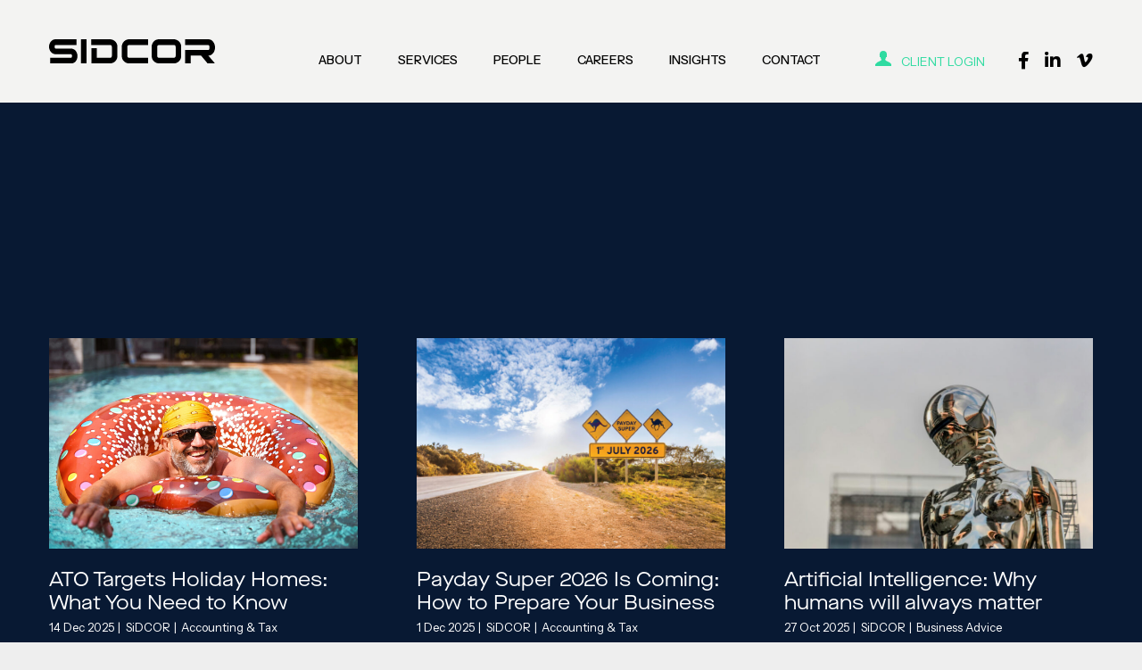

--- FILE ---
content_type: text/html; charset=UTF-8
request_url: https://www.sidcor.com.au/find/?filter_category=business-advice
body_size: 26019
content:
<!DOCTYPE HTML>
<html lang="en-AU">
<head>
	<meta charset="UTF-8">
<script>
var gform;gform||(document.addEventListener("gform_main_scripts_loaded",function(){gform.scriptsLoaded=!0}),window.addEventListener("DOMContentLoaded",function(){gform.domLoaded=!0}),gform={domLoaded:!1,scriptsLoaded:!1,initializeOnLoaded:function(o){gform.domLoaded&&gform.scriptsLoaded?o():!gform.domLoaded&&gform.scriptsLoaded?window.addEventListener("DOMContentLoaded",o):document.addEventListener("gform_main_scripts_loaded",o)},hooks:{action:{},filter:{}},addAction:function(o,n,r,t){gform.addHook("action",o,n,r,t)},addFilter:function(o,n,r,t){gform.addHook("filter",o,n,r,t)},doAction:function(o){gform.doHook("action",o,arguments)},applyFilters:function(o){return gform.doHook("filter",o,arguments)},removeAction:function(o,n){gform.removeHook("action",o,n)},removeFilter:function(o,n,r){gform.removeHook("filter",o,n,r)},addHook:function(o,n,r,t,i){null==gform.hooks[o][n]&&(gform.hooks[o][n]=[]);var e=gform.hooks[o][n];null==i&&(i=n+"_"+e.length),gform.hooks[o][n].push({tag:i,callable:r,priority:t=null==t?10:t})},doHook:function(n,o,r){var t;if(r=Array.prototype.slice.call(r,1),null!=gform.hooks[n][o]&&((o=gform.hooks[n][o]).sort(function(o,n){return o.priority-n.priority}),o.forEach(function(o){"function"!=typeof(t=o.callable)&&(t=window[t]),"action"==n?t.apply(null,r):r[0]=t.apply(null,r)})),"filter"==n)return r[0]},removeHook:function(o,n,t,i){var r;null!=gform.hooks[o][n]&&(r=(r=gform.hooks[o][n]).filter(function(o,n,r){return!!(null!=i&&i!=o.tag||null!=t&&t!=o.priority)}),gform.hooks[o][n]=r)}});
</script>

	<meta name='robots' content='index, follow, max-image-preview:large, max-snippet:-1, max-video-preview:-1' />

	<!-- This site is optimized with the Yoast SEO plugin v26.8 - https://yoast.com/product/yoast-seo-wordpress/ -->
	<title>News - SiDCOR</title>
	<link rel="canonical" href="https://www.sidcor.com.au/find/" />
	<link rel="next" href="https://www.sidcor.com.au/find/page/2/" />
	<meta property="og:locale" content="en_US" />
	<meta property="og:type" content="article" />
	<meta property="og:title" content="News - SiDCOR" />
	<meta property="og:url" content="https://www.sidcor.com.au/find/" />
	<meta property="og:site_name" content="SiDCOR" />
	<meta name="twitter:card" content="summary_large_image" />
	<script type="application/ld+json" class="yoast-schema-graph">{"@context":"https://schema.org","@graph":[{"@type":["WebPage","CollectionPage"],"@id":"https://www.sidcor.com.au/find/","url":"https://www.sidcor.com.au/find/","name":"News - SiDCOR","isPartOf":{"@id":"https://www.sidcor.com.au/#website"},"datePublished":"2022-01-25T00:39:40+00:00","dateModified":"2022-01-31T04:05:13+00:00","breadcrumb":{"@id":"https://www.sidcor.com.au/find/#breadcrumb"},"inLanguage":"en-AU"},{"@type":"BreadcrumbList","@id":"https://www.sidcor.com.au/find/#breadcrumb","itemListElement":[{"@type":"ListItem","position":1,"name":"Home","item":"https://www.sidcor.com.au/"},{"@type":"ListItem","position":2,"name":"News"}]},{"@type":"WebSite","@id":"https://www.sidcor.com.au/#website","url":"https://www.sidcor.com.au/","name":"SiDCOR","description":"Chartered accountants","publisher":{"@id":"https://www.sidcor.com.au/#organization"},"potentialAction":[{"@type":"SearchAction","target":{"@type":"EntryPoint","urlTemplate":"https://www.sidcor.com.au/?s={search_term_string}"},"query-input":{"@type":"PropertyValueSpecification","valueRequired":true,"valueName":"search_term_string"}}],"inLanguage":"en-AU"},{"@type":"Organization","@id":"https://www.sidcor.com.au/#organization","name":"SiDCOR Chartered Accountants","url":"https://www.sidcor.com.au/","logo":{"@type":"ImageObject","inLanguage":"en-AU","@id":"https://www.sidcor.com.au/#/schema/logo/image/","url":"https://www.sidcor.com.au/wp-content/uploads/2022/01/sidcor-logo.svg","contentUrl":"https://www.sidcor.com.au/wp-content/uploads/2022/01/sidcor-logo.svg","width":129,"height":35,"caption":"SiDCOR Chartered Accountants"},"image":{"@id":"https://www.sidcor.com.au/#/schema/logo/image/"},"sameAs":["https://www.facebook.com/sidcorcharteredaccountants","https://www.linkedin.com/company/sidcor-chartered-accountants/"]}]}</script>
	<!-- / Yoast SEO plugin. -->


<link rel='dns-prefetch' href='//fonts.googleapis.com' />
<link rel="alternate" type="application/rss+xml" title="SiDCOR &raquo; Feed" href="https://www.sidcor.com.au/feed/" />
<meta name="viewport" content="width=device-width, initial-scale=1">
<meta name="theme-color" content="#000000">
<link rel="preload" href="https://www.sidcor.com.au/wp-content/uploads/2025/12/MaisonNeueExt_normal_normal_750.woff" as="font" type="font/woff" crossorigin><link rel="preload" href="https://www.sidcor.com.au/wp-content/uploads/2025/12/MaisonNeueExt_normal_expanded_600.woff" as="font" type="font/woff" crossorigin><link rel="preload" href="https://www.sidcor.com.au/wp-content/uploads/2025/12/MaisonNeueExt_normal_expanded_500.woff" as="font" type="font/woff" crossorigin><link rel="preload" href="https://www.sidcor.com.au/wp-content/uploads/2025/12/MaisonNeueExt_normal_expanded_350.woff" as="font" type="font/woff" crossorigin><style id='wp-img-auto-sizes-contain-inline-css'>
img:is([sizes=auto i],[sizes^="auto," i]){contain-intrinsic-size:3000px 1500px}
/*# sourceURL=wp-img-auto-sizes-contain-inline-css */
</style>
<link rel='stylesheet' id='us-style-css' href='https://www.sidcor.com.au/wp-content/themes/Zephyr/css/style.min.css?ver=8.41' media='all' />
<link rel='stylesheet' id='theme-compiled-css' href='https://www.sidcor.com.au/wp-content/themes/Zephyr-child/compiled.css?ver=1765946847' media='all' />
<link rel='stylesheet' id='theme-style-css' href='https://www.sidcor.com.au/wp-content/themes/Zephyr-child/style.css?ver=1765946847' media='all' />
<link rel='stylesheet' id='us-fonts-css' href='https://fonts.googleapis.com/css?family=Instrument+Sans%3A500%2C600%2C700%2C400&#038;display=swap&#038;ver=6.9' media='all' />
<link rel='stylesheet' id='us-gravityforms-css' href='https://www.sidcor.com.au/wp-content/themes/Zephyr/common/css/plugins/gravityforms.min.css?ver=8.41' media='all' />
<script src="https://www.sidcor.com.au/wp-includes/js/jquery/jquery.min.js?ver=3.7.1" id="jquery-core-js"></script>
<script src="https://www.sidcor.com.au/wp-content/themes/Zephyr-child/compiled.js?ver=1765946847" id="theme-compiled-js"></script>
<script></script><link rel="https://api.w.org/" href="https://www.sidcor.com.au/wp-json/" /><link rel="EditURI" type="application/rsd+xml" title="RSD" href="https://www.sidcor.com.au/xmlrpc.php?rsd" />
<meta name="generator" content="WordPress 6.9" />
<meta name="google-site-verification" content="omGew7S7p265w29foz1XGKUXlVfNRL7BEsI7VpV-gBc" />
<!-- ANALYTICS -->
<script type="text/javascript" async defer>
(function(i,s,o,g,r,a,m){i['GoogleAnalyticsObject']=r;i[r]=i[r]||function(){
(i[r].q=i[r].q||[]).push(arguments)},i[r].l=1*new Date();a=s.createElement(o),
m=s.getElementsByTagName(o)[0];a.async=1;a.src=g;m.parentNode.insertBefore(a,m)
})(window,document,'script','//www.google-analytics.com/analytics.js','ga');
ga('create', 'UA-24939118-13', 'auto');
ga('send', 'pageview');
</script>
<!-- Facebook Pixel Code -->
<script async defer>
!function(f,b,e,v,n,t,s){if(f.fbq)return;n=f.fbq=function(){n.callMethod?
n.callMethod.apply(n,arguments):n.queue.push(arguments)};if(!f._fbq)f._fbq=n;
n.push=n;n.loaded=!0;n.version='2.0';n.queue=[];t=b.createElement(e);t.async=!0;
t.src=v;s=b.getElementsByTagName(e)[0];s.parentNode.insertBefore(t,s)}(window,
document,'script','https://connect.facebook.net/en_US/fbevents.js');
fbq('init', '185183198896755');
fbq('track', "PageView");
</script>
<!-- End Facebook Pixel Code -->
<!-- Facebook Pixel Code -->
<noscript><img alt="" height="1" width="1" style="display:none" src="https://www.facebook.com/tr?id=185183198896755&ev=PageView&noscript=1"
/></noscript>
<!-- End Facebook Pixel Code -->		<script id="us_add_no_touch">
			if ( ! /Android|webOS|iPhone|iPad|iPod|BlackBerry|IEMobile|Opera Mini/i.test( navigator.userAgent ) ) {
				document.documentElement.classList.add( "no-touch" );
			}
		</script>
				<script id="us_color_scheme_switch_class">
			if ( document.cookie.includes( "us_color_scheme_switch_is_on=true" ) ) {
				document.documentElement.classList.add( "us-color-scheme-on" );
			}
		</script>
		<meta name="generator" content="Powered by WPBakery Page Builder - drag and drop page builder for WordPress."/>
<noscript><style>.lazyload[data-src]{display:none !important;}</style></noscript><style>.lazyload{background-image:none !important;}.lazyload:before{background-image:none !important;}</style><link rel="icon" href="https://www.sidcor.com.au/wp-content/uploads/2022/02/sidcor_favicon.png" sizes="32x32" />
<link rel="icon" href="https://www.sidcor.com.au/wp-content/uploads/2022/02/sidcor_favicon.png" sizes="192x192" />
<link rel="apple-touch-icon" href="https://www.sidcor.com.au/wp-content/uploads/2022/02/sidcor_favicon.png" />
<meta name="msapplication-TileImage" content="https://www.sidcor.com.au/wp-content/uploads/2022/02/sidcor_favicon.png" />
<noscript><style> .wpb_animate_when_almost_visible { opacity: 1; }</style></noscript>		<style id="us-icon-fonts">@font-face{font-display:swap;font-style:normal;font-family:"fontawesome";font-weight:900;src:url("https://www.sidcor.com.au/wp-content/themes/Zephyr/fonts/fa-solid-900.woff2?ver=8.41") format("woff2")}.fas{font-family:"fontawesome";font-weight:900}@font-face{font-display:swap;font-style:normal;font-family:"fontawesome";font-weight:400;src:url("https://www.sidcor.com.au/wp-content/themes/Zephyr/fonts/fa-regular-400.woff2?ver=8.41") format("woff2")}.far{font-family:"fontawesome";font-weight:400}@font-face{font-display:swap;font-style:normal;font-family:"Font Awesome 5 Brands";font-weight:400;src:url("https://www.sidcor.com.au/wp-content/themes/Zephyr/fonts/fa-brands-400.woff2?ver=8.41") format("woff2")}.fab{font-family:"Font Awesome 5 Brands";font-weight:400}@font-face{font-display:block;font-style:normal;font-family:"Material Icons";font-weight:400;src:url("https://www.sidcor.com.au/wp-content/themes/Zephyr/fonts/material-icons.woff2?ver=8.41") format("woff2")}.material-icons{font-family:"Material Icons";font-weight:400}</style>
				<style id="us-theme-options-css">:root{--color-header-middle-bg:#F3F3F2;--color-header-middle-bg-grad:#F3F3F2;--color-header-middle-text:#000000;--color-header-middle-text-hover:#000000;--color-header-transparent-bg:transparent;--color-header-transparent-bg-grad:transparent;--color-header-transparent-text:#fff;--color-header-transparent-text-hover:#fff;--color-chrome-toolbar:#000000;--color-header-top-bg:#F3F3F2;--color-header-top-bg-grad:#F3F3F2;--color-header-top-text:#000000;--color-header-top-text-hover:#000000;--color-header-top-transparent-bg:rgba(0,0,0,0.2);--color-header-top-transparent-bg-grad:rgba(0,0,0,0.2);--color-header-top-transparent-text:rgba(255,255,255,0.66);--color-header-top-transparent-text-hover:#fff;--color-content-bg:#F3F3F2;--color-content-bg-grad:#F3F3F2;--color-content-bg-alt:#f5f5f5;--color-content-bg-alt-grad:#f5f5f5;--color-content-border:#888888;--color-content-heading:#0D1B2A;--color-content-heading-grad:#0D1B2A;--color-content-text:#0D1B2A;--color-content-link:#0D1B2A;--color-content-link-hover:#2FDBA1;--color-content-primary:#2FDBA1;--color-content-primary-grad:#2FDBA1;--color-content-secondary:#081933;--color-content-secondary-grad:#081933;--color-content-faded:#999;--color-content-overlay:rgba(0,0,0,0.75);--color-content-overlay-grad:rgba(0,0,0,0.75);--color-alt-content-bg:#081933;--color-alt-content-bg-grad:#081933;--color-alt-content-bg-alt:#EAECEE;--color-alt-content-bg-alt-grad:#EAECEE;--color-alt-content-border:#ddd;--color-alt-content-heading:#ffffff;--color-alt-content-heading-grad:#ffffff;--color-alt-content-text:#ffffff;--color-alt-content-link:#ffffff;--color-alt-content-link-hover:#2FDBA1;--color-alt-content-primary:#2FDBA1;--color-alt-content-primary-grad:#2FDBA1;--color-alt-content-secondary:#131313;--color-alt-content-secondary-grad:#131313;--color-alt-content-faded:#999;--color-footer-bg:#081933;--color-footer-bg-grad:#081933;--color-footer-bg-alt:#F3F3F2;--color-footer-bg-alt-grad:#F3F3F2;--color-footer-border:#ffffff;--color-footer-heading:#ffffff;--color-footer-heading-grad:#ffffff;--color-footer-text:#ffffff;--color-footer-link:#ffffff;--color-footer-link-hover:#2FDBA1;--color-subfooter-bg:#F3F3F2;--color-subfooter-bg-grad:#F3F3F2;--color-subfooter-bg-alt:#081933;--color-subfooter-bg-alt-grad:#081933;--color-subfooter-border:#0D1B2A;--color-subfooter-heading:#0D1B2A;--color-subfooter-heading-grad:#0D1B2A;--color-subfooter-text:#0D1B2A;--color-subfooter-link:#0D1B2A;--color-subfooter-link-hover:#2FDBA1;--color-content-primary-faded:rgba(47,219,161,0.15);--box-shadow:0 5px 15px rgba(0,0,0,.15);--box-shadow-up:0 -5px 15px rgba(0,0,0,.15);--site-canvas-width:1300px;--site-content-width:1636px;--site-sidebar-width:25%;--text-block-margin-bottom:1.5rem;--focus-outline-width:2px}@font-face{font-display:swap;font-style:normal;font-family:"MaisonNeueExt";font-weight:800;src:url(/wp-content/uploads/2025/12/MaisonNeueExt_normal_normal_750.woff) format("woff")}@font-face{font-display:swap;font-style:normal;font-family:"MaisonNeueExt";font-weight:600;src:url(/wp-content/uploads/2025/12/MaisonNeueExt_normal_expanded_600.woff) format("woff")}@font-face{font-display:swap;font-style:normal;font-family:"MaisonNeueExt";font-weight:500;src:url(/wp-content/uploads/2025/12/MaisonNeueExt_normal_expanded_500.woff) format("woff")}@font-face{font-display:swap;font-style:normal;font-family:"MaisonNeueExt";font-weight:400;src:url(/wp-content/uploads/2025/12/MaisonNeueExt_normal_expanded_350.woff) format("woff")}:root{--font-family:"Instrument Sans";--font-size:22px;--line-height:1.5;--font-weight:400;--bold-font-weight:700;--text-transform:none;--font-style:normal;--letter-spacing:0em;--h1-font-family:MaisonNeueExt;--h1-font-size:75px;--h1-line-height:1.13;--h1-font-weight:800;--h1-bold-font-weight:700;--h1-text-transform:none;--h1-font-style:normal;--h1-letter-spacing:0;--h1-margin-bottom:1.5rem;--h2-font-family:var(--h1-font-family);--h2-font-size:65px;--h2-line-height:1.2;--h2-font-weight:700;--h2-bold-font-weight:var(--h1-bold-font-weight);--h2-text-transform:var(--h1-text-transform);--h2-font-style:var(--h1-font-style);--h2-letter-spacing:0;--h2-margin-bottom:1.5rem;--h3-font-family:var(--h1-font-family);--h3-font-size:36px;--h3-line-height:1.2;--h3-font-weight:400;--h3-bold-font-weight:var(--h1-bold-font-weight);--h3-text-transform:var(--h1-text-transform);--h3-font-style:var(--h1-font-style);--h3-letter-spacing:0;--h3-margin-bottom:1.5rem;--h4-font-family:var(--h1-font-family);--h4-font-size:24px;--h4-line-height:1.2;--h4-font-weight:400;--h4-bold-font-weight:var(--h1-bold-font-weight);--h4-text-transform:var(--h1-text-transform);--h4-font-style:var(--h1-font-style);--h4-letter-spacing:0;--h4-margin-bottom:1.5rem;--h5-font-family:var(--h1-font-family);--h5-font-size:22px;--h5-line-height:1.2;--h5-font-weight:400;--h5-bold-font-weight:var(--h1-bold-font-weight);--h5-text-transform:var(--h1-text-transform);--h5-font-style:var(--h1-font-style);--h5-letter-spacing:0;--h5-margin-bottom:1.5rem;--h6-font-family:var(--h1-font-family);--h6-font-size:20px;--h6-line-height:1.2;--h6-font-weight:400;--h6-bold-font-weight:var(--h1-bold-font-weight);--h6-text-transform:var(--h1-text-transform);--h6-font-style:var(--h1-font-style);--h6-letter-spacing:0;--h6-margin-bottom:1.5rem}@media (max-width:600px){:root{--font-size:18px;--h1-font-size:44px;--h2-font-size:38px;--h3-font-size:24px;--h4-font-size:20px;--h5-font-size:18px;--h6-font-size:16px}}h1{font-family:var(--h1-font-family,inherit);font-weight:var(--h1-font-weight,inherit);font-size:var(--h1-font-size,inherit);font-style:var(--h1-font-style,inherit);line-height:var(--h1-line-height,1.4);letter-spacing:var(--h1-letter-spacing,inherit);text-transform:var(--h1-text-transform,inherit);margin-bottom:var(--h1-margin-bottom,1.5rem)}h1>strong{font-weight:var(--h1-bold-font-weight,bold)}h2{font-family:var(--h2-font-family,inherit);font-weight:var(--h2-font-weight,inherit);font-size:var(--h2-font-size,inherit);font-style:var(--h2-font-style,inherit);line-height:var(--h2-line-height,1.4);letter-spacing:var(--h2-letter-spacing,inherit);text-transform:var(--h2-text-transform,inherit);margin-bottom:var(--h2-margin-bottom,1.5rem)}h2>strong{font-weight:var(--h2-bold-font-weight,bold)}h3{font-family:var(--h3-font-family,inherit);font-weight:var(--h3-font-weight,inherit);font-size:var(--h3-font-size,inherit);font-style:var(--h3-font-style,inherit);line-height:var(--h3-line-height,1.4);letter-spacing:var(--h3-letter-spacing,inherit);text-transform:var(--h3-text-transform,inherit);margin-bottom:var(--h3-margin-bottom,1.5rem)}h3>strong{font-weight:var(--h3-bold-font-weight,bold)}h4{font-family:var(--h4-font-family,inherit);font-weight:var(--h4-font-weight,inherit);font-size:var(--h4-font-size,inherit);font-style:var(--h4-font-style,inherit);line-height:var(--h4-line-height,1.4);letter-spacing:var(--h4-letter-spacing,inherit);text-transform:var(--h4-text-transform,inherit);margin-bottom:var(--h4-margin-bottom,1.5rem)}h4>strong{font-weight:var(--h4-bold-font-weight,bold)}h5{font-family:var(--h5-font-family,inherit);font-weight:var(--h5-font-weight,inherit);font-size:var(--h5-font-size,inherit);font-style:var(--h5-font-style,inherit);line-height:var(--h5-line-height,1.4);letter-spacing:var(--h5-letter-spacing,inherit);text-transform:var(--h5-text-transform,inherit);margin-bottom:var(--h5-margin-bottom,1.5rem)}h5>strong{font-weight:var(--h5-bold-font-weight,bold)}h6{font-family:var(--h6-font-family,inherit);font-weight:var(--h6-font-weight,inherit);font-size:var(--h6-font-size,inherit);font-style:var(--h6-font-style,inherit);line-height:var(--h6-line-height,1.4);letter-spacing:var(--h6-letter-spacing,inherit);text-transform:var(--h6-text-transform,inherit);margin-bottom:var(--h6-margin-bottom,1.5rem)}h6>strong{font-weight:var(--h6-bold-font-weight,bold)}body{background:#eee}@media (max-width:1746px){.l-main .aligncenter{max-width:calc(100vw - 5rem)}}@media (min-width:1201px){body.usb_preview .hide_on_default{opacity:0.25!important}.vc_hidden-lg,body:not(.usb_preview) .hide_on_default{display:none!important}.default_align_left{text-align:left;justify-content:flex-start}.default_align_right{text-align:right;justify-content:flex-end}.default_align_center{text-align:center;justify-content:center}.w-hwrapper.default_align_center>*{margin-left:calc( var(--hwrapper-gap,1.2rem) / 2 );margin-right:calc( var(--hwrapper-gap,1.2rem) / 2 )}.default_align_justify{justify-content:space-between}.w-hwrapper>.default_align_justify,.default_align_justify>.w-btn{width:100%}*:not(.w-hwrapper:not(.wrap))>.w-btn-wrapper:not([class*="default_align_none"]):not(.align_none){display:block;margin-inline-end:0}}@media (min-width:901px) and (max-width:1200px){body.usb_preview .hide_on_laptops{opacity:0.25!important}.vc_hidden-md,body:not(.usb_preview) .hide_on_laptops{display:none!important}.laptops_align_left{text-align:left;justify-content:flex-start}.laptops_align_right{text-align:right;justify-content:flex-end}.laptops_align_center{text-align:center;justify-content:center}.w-hwrapper.laptops_align_center>*{margin-left:calc( var(--hwrapper-gap,1.2rem) / 2 );margin-right:calc( var(--hwrapper-gap,1.2rem) / 2 )}.laptops_align_justify{justify-content:space-between}.w-hwrapper>.laptops_align_justify,.laptops_align_justify>.w-btn{width:100%}*:not(.w-hwrapper:not(.wrap))>.w-btn-wrapper:not([class*="laptops_align_none"]):not(.align_none){display:block;margin-inline-end:0}.g-cols.via_grid[style*="--laptops-columns-gap"]{gap:var(--laptops-columns-gap,3rem)}}@media (min-width:601px) and (max-width:900px){body.usb_preview .hide_on_tablets{opacity:0.25!important}.vc_hidden-sm,body:not(.usb_preview) .hide_on_tablets{display:none!important}.tablets_align_left{text-align:left;justify-content:flex-start}.tablets_align_right{text-align:right;justify-content:flex-end}.tablets_align_center{text-align:center;justify-content:center}.w-hwrapper.tablets_align_center>*{margin-left:calc( var(--hwrapper-gap,1.2rem) / 2 );margin-right:calc( var(--hwrapper-gap,1.2rem) / 2 )}.tablets_align_justify{justify-content:space-between}.w-hwrapper>.tablets_align_justify,.tablets_align_justify>.w-btn{width:100%}*:not(.w-hwrapper:not(.wrap))>.w-btn-wrapper:not([class*="tablets_align_none"]):not(.align_none){display:block;margin-inline-end:0}.g-cols.via_grid[style*="--tablets-columns-gap"]{gap:var(--tablets-columns-gap,3rem)}}@media (max-width:600px){body.usb_preview .hide_on_mobiles{opacity:0.25!important}.vc_hidden-xs,body:not(.usb_preview) .hide_on_mobiles{display:none!important}.mobiles_align_left{text-align:left;justify-content:flex-start}.mobiles_align_right{text-align:right;justify-content:flex-end}.mobiles_align_center{text-align:center;justify-content:center}.w-hwrapper.mobiles_align_center>*{margin-left:calc( var(--hwrapper-gap,1.2rem) / 2 );margin-right:calc( var(--hwrapper-gap,1.2rem) / 2 )}.mobiles_align_justify{justify-content:space-between}.w-hwrapper>.mobiles_align_justify,.mobiles_align_justify>.w-btn{width:100%}.w-hwrapper.stack_on_mobiles{display:block}.w-hwrapper.stack_on_mobiles>:not(script){display:block;margin:0 0 var(--hwrapper-gap,1.2rem)}.w-hwrapper.stack_on_mobiles>:last-child{margin-bottom:0}*:not(.w-hwrapper:not(.wrap))>.w-btn-wrapper:not([class*="mobiles_align_none"]):not(.align_none){display:block;margin-inline-end:0}.g-cols.via_grid[style*="--mobiles-columns-gap"]{gap:var(--mobiles-columns-gap,1.5rem)}}@media (max-width:600px){.g-cols.type_default>div[class*="vc_col-xs-"]{margin-top:1rem;margin-bottom:1rem}.g-cols>div:not([class*="vc_col-xs-"]){width:100%;margin:0 0 1.5rem}.g-cols.reversed>div:last-of-type{order:-1}.g-cols.type_boxes>div,.g-cols.reversed>div:first-child,.g-cols:not(.reversed)>div:last-child,.g-cols>div.has_bg_color{margin-bottom:0}.vc_col-xs-1{width:8.3333%}.vc_col-xs-2{width:16.6666%}.vc_col-xs-1\/5{width:20%}.vc_col-xs-3{width:25%}.vc_col-xs-4{width:33.3333%}.vc_col-xs-2\/5{width:40%}.vc_col-xs-5{width:41.6666%}.vc_col-xs-6{width:50%}.vc_col-xs-7{width:58.3333%}.vc_col-xs-3\/5{width:60%}.vc_col-xs-8{width:66.6666%}.vc_col-xs-9{width:75%}.vc_col-xs-4\/5{width:80%}.vc_col-xs-10{width:83.3333%}.vc_col-xs-11{width:91.6666%}.vc_col-xs-12{width:100%}.vc_col-xs-offset-0{margin-left:0}.vc_col-xs-offset-1{margin-left:8.3333%}.vc_col-xs-offset-2{margin-left:16.6666%}.vc_col-xs-offset-1\/5{margin-left:20%}.vc_col-xs-offset-3{margin-left:25%}.vc_col-xs-offset-4{margin-left:33.3333%}.vc_col-xs-offset-2\/5{margin-left:40%}.vc_col-xs-offset-5{margin-left:41.6666%}.vc_col-xs-offset-6{margin-left:50%}.vc_col-xs-offset-7{margin-left:58.3333%}.vc_col-xs-offset-3\/5{margin-left:60%}.vc_col-xs-offset-8{margin-left:66.6666%}.vc_col-xs-offset-9{margin-left:75%}.vc_col-xs-offset-4\/5{margin-left:80%}.vc_col-xs-offset-10{margin-left:83.3333%}.vc_col-xs-offset-11{margin-left:91.6666%}.vc_col-xs-offset-12{margin-left:100%}}@media (min-width:601px){.vc_col-sm-1{width:8.3333%}.vc_col-sm-2{width:16.6666%}.vc_col-sm-1\/5{width:20%}.vc_col-sm-3{width:25%}.vc_col-sm-4{width:33.3333%}.vc_col-sm-2\/5{width:40%}.vc_col-sm-5{width:41.6666%}.vc_col-sm-6{width:50%}.vc_col-sm-7{width:58.3333%}.vc_col-sm-3\/5{width:60%}.vc_col-sm-8{width:66.6666%}.vc_col-sm-9{width:75%}.vc_col-sm-4\/5{width:80%}.vc_col-sm-10{width:83.3333%}.vc_col-sm-11{width:91.6666%}.vc_col-sm-12{width:100%}.vc_col-sm-offset-0{margin-left:0}.vc_col-sm-offset-1{margin-left:8.3333%}.vc_col-sm-offset-2{margin-left:16.6666%}.vc_col-sm-offset-1\/5{margin-left:20%}.vc_col-sm-offset-3{margin-left:25%}.vc_col-sm-offset-4{margin-left:33.3333%}.vc_col-sm-offset-2\/5{margin-left:40%}.vc_col-sm-offset-5{margin-left:41.6666%}.vc_col-sm-offset-6{margin-left:50%}.vc_col-sm-offset-7{margin-left:58.3333%}.vc_col-sm-offset-3\/5{margin-left:60%}.vc_col-sm-offset-8{margin-left:66.6666%}.vc_col-sm-offset-9{margin-left:75%}.vc_col-sm-offset-4\/5{margin-left:80%}.vc_col-sm-offset-10{margin-left:83.3333%}.vc_col-sm-offset-11{margin-left:91.6666%}.vc_col-sm-offset-12{margin-left:100%}}@media (min-width:901px){.vc_col-md-1{width:8.3333%}.vc_col-md-2{width:16.6666%}.vc_col-md-1\/5{width:20%}.vc_col-md-3{width:25%}.vc_col-md-4{width:33.3333%}.vc_col-md-2\/5{width:40%}.vc_col-md-5{width:41.6666%}.vc_col-md-6{width:50%}.vc_col-md-7{width:58.3333%}.vc_col-md-3\/5{width:60%}.vc_col-md-8{width:66.6666%}.vc_col-md-9{width:75%}.vc_col-md-4\/5{width:80%}.vc_col-md-10{width:83.3333%}.vc_col-md-11{width:91.6666%}.vc_col-md-12{width:100%}.vc_col-md-offset-0{margin-left:0}.vc_col-md-offset-1{margin-left:8.3333%}.vc_col-md-offset-2{margin-left:16.6666%}.vc_col-md-offset-1\/5{margin-left:20%}.vc_col-md-offset-3{margin-left:25%}.vc_col-md-offset-4{margin-left:33.3333%}.vc_col-md-offset-2\/5{margin-left:40%}.vc_col-md-offset-5{margin-left:41.6666%}.vc_col-md-offset-6{margin-left:50%}.vc_col-md-offset-7{margin-left:58.3333%}.vc_col-md-offset-3\/5{margin-left:60%}.vc_col-md-offset-8{margin-left:66.6666%}.vc_col-md-offset-9{margin-left:75%}.vc_col-md-offset-4\/5{margin-left:80%}.vc_col-md-offset-10{margin-left:83.3333%}.vc_col-md-offset-11{margin-left:91.6666%}.vc_col-md-offset-12{margin-left:100%}}@media (min-width:1201px){.vc_col-lg-1{width:8.3333%}.vc_col-lg-2{width:16.6666%}.vc_col-lg-1\/5{width:20%}.vc_col-lg-3{width:25%}.vc_col-lg-4{width:33.3333%}.vc_col-lg-2\/5{width:40%}.vc_col-lg-5{width:41.6666%}.vc_col-lg-6{width:50%}.vc_col-lg-7{width:58.3333%}.vc_col-lg-3\/5{width:60%}.vc_col-lg-8{width:66.6666%}.vc_col-lg-9{width:75%}.vc_col-lg-4\/5{width:80%}.vc_col-lg-10{width:83.3333%}.vc_col-lg-11{width:91.6666%}.vc_col-lg-12{width:100%}.vc_col-lg-offset-0{margin-left:0}.vc_col-lg-offset-1{margin-left:8.3333%}.vc_col-lg-offset-2{margin-left:16.6666%}.vc_col-lg-offset-1\/5{margin-left:20%}.vc_col-lg-offset-3{margin-left:25%}.vc_col-lg-offset-4{margin-left:33.3333%}.vc_col-lg-offset-2\/5{margin-left:40%}.vc_col-lg-offset-5{margin-left:41.6666%}.vc_col-lg-offset-6{margin-left:50%}.vc_col-lg-offset-7{margin-left:58.3333%}.vc_col-lg-offset-3\/5{margin-left:60%}.vc_col-lg-offset-8{margin-left:66.6666%}.vc_col-lg-offset-9{margin-left:75%}.vc_col-lg-offset-4\/5{margin-left:80%}.vc_col-lg-offset-10{margin-left:83.3333%}.vc_col-lg-offset-11{margin-left:91.6666%}.vc_col-lg-offset-12{margin-left:100%}}@media (min-width:601px) and (max-width:900px){.g-cols.via_flex.type_default>div[class*="vc_col-md-"],.g-cols.via_flex.type_default>div[class*="vc_col-lg-"]{margin-top:1rem;margin-bottom:1rem}}@media (min-width:901px) and (max-width:1200px){.g-cols.via_flex.type_default>div[class*="vc_col-lg-"]{margin-top:1rem;margin-bottom:1rem}}div[class|="vc_col"].stretched{container-type:inline-size}@container (width >= calc(100cqw - 2rem)) and (min-width:calc(600px - 2rem)){.g-cols.via_flex.type_default>div[class|="vc_col"].stretched>.vc_column-inner{margin:-1rem}}@media (max-width:599px){.l-canvas{overflow:hidden}.g-cols.stacking_default.reversed>div:last-of-type{order:-1}.g-cols.stacking_default.via_flex>div:not([class*="vc_col-xs"]){width:100%;margin:0 0 1.5rem}.g-cols.stacking_default.via_grid.mobiles-cols_1{grid-template-columns:100%}.g-cols.stacking_default.via_flex.type_boxes>div,.g-cols.stacking_default.via_flex.reversed>div:first-child,.g-cols.stacking_default.via_flex:not(.reversed)>div:last-child,.g-cols.stacking_default.via_flex>div.has_bg_color{margin-bottom:0}.g-cols.stacking_default.via_flex.type_default>.wpb_column.stretched{margin-left:-1rem;margin-right:-1rem}.g-cols.stacking_default.via_grid.mobiles-cols_1>.wpb_column.stretched,.g-cols.stacking_default.via_flex.type_boxes>.wpb_column.stretched{margin-left:var(--margin-inline-stretch);margin-right:var(--margin-inline-stretch)}.vc_column-inner.type_sticky>.wpb_wrapper,.vc_column_container.type_sticky>.vc_column-inner{top:0!important}}@media (min-width:600px){body:not(.rtl) .l-section.for_sidebar.at_left>div>.l-sidebar,.rtl .l-section.for_sidebar.at_right>div>.l-sidebar{order:-1}.vc_column_container.type_sticky>.vc_column-inner,.vc_column-inner.type_sticky>.wpb_wrapper{position:-webkit-sticky;position:sticky}.l-section.type_sticky{position:-webkit-sticky;position:sticky;top:0;z-index:21;transition:top 0.3s cubic-bezier(.78,.13,.15,.86) 0.1s}.header_hor .l-header.post_fixed.sticky_auto_hide{z-index:22}.admin-bar .l-section.type_sticky{top:32px}.l-section.type_sticky>.l-section-h{transition:padding-top 0.3s}.header_hor .l-header.pos_fixed:not(.down)~.l-main .l-section.type_sticky:not(:first-of-type){top:var(--header-sticky-height)}.admin-bar.header_hor .l-header.pos_fixed:not(.down)~.l-main .l-section.type_sticky:not(:first-of-type){top:calc( var(--header-sticky-height) + 32px )}.header_hor .l-header.pos_fixed.sticky:not(.down)~.l-main .l-section.type_sticky:first-of-type>.l-section-h{padding-top:var(--header-sticky-height)}.header_hor.headerinpos_bottom .l-header.pos_fixed.sticky:not(.down)~.l-main .l-section.type_sticky:first-of-type>.l-section-h{padding-bottom:var(--header-sticky-height)!important}}@media (max-width:600px){.w-form-row.for_submit[style*=btn-size-mobiles] .w-btn{font-size:var(--btn-size-mobiles)!important}}:focus-visible,input[type=checkbox]:focus-visible + i,input[type=checkbox]:focus-visible~.w-color-switch-box,.w-nav-arrow:focus-visible::before,.woocommerce-mini-cart-item:has(:focus-visible),.w-filter-item-value.w-btn:has(:focus-visible){outline-width:var(--focus-outline-width,2px );outline-style:solid;outline-offset:2px;outline-color:var(--color-content-primary)}.w-toplink,.w-header-show{background:rgba(0,0,0,0.3)}.no-touch .w-toplink.active:hover,.no-touch .w-header-show:hover{background:var(--color-content-primary-grad)}button[type=submit]:not(.w-btn),input[type=submit]:not(.w-btn),.us-nav-style_1>*,.navstyle_1>.owl-nav button,.us-btn-style_1{font-family:var(--h1-font-family);font-style:normal;text-transform:uppercase;font-size:12px;line-height:1.2!important;font-weight:600;letter-spacing:0.1em;padding:1em 1.8em;transition-duration:.3s;border-radius:20px;transition-timing-function:ease;--btn-height:calc(1.2em + 2 * 1em);background:var(--color-content-primary);border-color:var(--color-content-primary);border-image:none;color:var(--color-content-secondary)!important}button[type=submit]:not(.w-btn):before,input[type=submit]:not(.w-btn),.us-nav-style_1>*:before,.navstyle_1>.owl-nav button:before,.us-btn-style_1:before{border-width:0px}.no-touch button[type=submit]:not(.w-btn):hover,.no-touch input[type=submit]:not(.w-btn):hover,.w-filter-item-value.us-btn-style_1:has(input:checked),.us-nav-style_1>span.current,.no-touch .us-nav-style_1>a:hover,.no-touch .navstyle_1>.owl-nav button:hover,.no-touch .us-btn-style_1:hover{background:var(--color-content-secondary);border-color:var(--color-content-primary);border-image:none;color:#ffffff!important}.us-nav-style_2>*,.navstyle_2>.owl-nav button,.us-btn-style_2{font-family:var(--h1-font-family);font-style:normal;text-transform:uppercase;font-size:12px;line-height:1.20!important;font-weight:600;letter-spacing:0.1em;padding:1.25em 3.3em;transition-duration:.3s;border-radius:30px;transition-timing-function:ease;--btn-height:calc(1.20em + 2 * 1.25em);background:var(--color-content-primary);border-color:var(--color-content-primary);border-image:none;color:var(--color-content-secondary)!important;box-shadow:0px 0em 0em 0px rgba(0,0,0,0.2)}.us-nav-style_2>*:before,.navstyle_2>.owl-nav button:before,.us-btn-style_2:before{border-width:0px}.w-filter-item-value.us-btn-style_2:has(input:checked),.us-nav-style_2>span.current,.no-touch .us-nav-style_2>a:hover,.no-touch .navstyle_2>.owl-nav button:hover,.no-touch .us-btn-style_2:hover{background:#ffffff;border-color:var(--color-content-primary);border-image:none;color:var(--color-content-secondary)!important;box-shadow:0px 0em 0em 0px rgba(0,0,0,0.2)}:root{--inputs-font-family:var(--font-family);--inputs-font-size:16px;--inputs-font-weight:600;--inputs-letter-spacing:0em;--inputs-text-transform:none;--inputs-height:50px;--inputs-padding:1.25em;--inputs-checkbox-size:1.5em;--inputs-border-width:1px;--inputs-border-radius:0em;--inputs-background:#ffffff;--inputs-border-color:#B2B2B2;--inputs-text-color:#131313;--inputs-focus-background:#ffffff;--inputs-focus-border-color:#000000;--inputs-focus-text-color:#131313}.leaflet-default-icon-path{background-image:url(https://www.sidcor.com.au/wp-content/themes/Zephyr/common/css/vendor/images/marker-icon.png)}</style>
				<style id="us-current-header-css"> .l-subheader.at_middle,.l-subheader.at_middle .w-dropdown-list,.l-subheader.at_middle .type_mobile .w-nav-list.level_1{background:var(--color-header-middle-bg);color:var(--color-header-middle-text)}.no-touch .l-subheader.at_middle a:hover,.no-touch .l-header.bg_transparent .l-subheader.at_middle .w-dropdown.opened a:hover{color:var(--color-header-middle-text-hover)}.l-header.bg_transparent:not(.sticky) .l-subheader.at_middle{background:var(--color-header-transparent-bg);color:var(--color-header-transparent-text)}.no-touch .l-header.bg_transparent:not(.sticky) .at_middle .w-cart-link:hover,.no-touch .l-header.bg_transparent:not(.sticky) .at_middle .w-text a:hover,.no-touch .l-header.bg_transparent:not(.sticky) .at_middle .w-html a:hover,.no-touch .l-header.bg_transparent:not(.sticky) .at_middle .w-nav>a:hover,.no-touch .l-header.bg_transparent:not(.sticky) .at_middle .w-menu a:hover,.no-touch .l-header.bg_transparent:not(.sticky) .at_middle .w-search>a:hover,.no-touch .l-header.bg_transparent:not(.sticky) .at_middle .w-socials.shape_none.color_text a:hover,.no-touch .l-header.bg_transparent:not(.sticky) .at_middle .w-socials.shape_none.color_link a:hover,.no-touch .l-header.bg_transparent:not(.sticky) .at_middle .w-dropdown a:hover,.no-touch .l-header.bg_transparent:not(.sticky) .at_middle .type_desktop .menu-item.level_1.opened>a,.no-touch .l-header.bg_transparent:not(.sticky) .at_middle .type_desktop .menu-item.level_1:hover>a{color:var(--color-header-transparent-text-hover)}.header_ver .l-header{background:var(--color-header-middle-bg);color:var(--color-header-middle-text)}@media (min-width:1201px){.hidden_for_default{display:none!important}.l-subheader.at_top{display:none}.l-subheader.at_bottom{display:none}.l-header{position:relative;z-index:111}.l-subheader{margin:0 auto}.l-subheader.width_full{padding-left:1.5rem;padding-right:1.5rem}.l-subheader-h{display:flex;align-items:center;position:relative;margin:0 auto;max-width:var(--site-content-width,1200px);height:inherit}.w-header-show{display:none}.l-header.pos_fixed{position:fixed;left:var(--site-outline-width,0);right:var(--site-outline-width,0)}.l-header.pos_fixed:not(.notransition) .l-subheader{transition-property:transform,background,box-shadow,line-height,height,visibility;transition-duration:.3s;transition-timing-function:cubic-bezier(.78,.13,.15,.86)}.headerinpos_bottom.sticky_first_section .l-header.pos_fixed{position:fixed!important}.header_hor .l-header.sticky_auto_hide{transition:margin .3s cubic-bezier(.78,.13,.15,.86) .1s}.header_hor .l-header.sticky_auto_hide.down{margin-top:calc(-1.1 * var(--header-sticky-height,0px) )}.l-header.bg_transparent:not(.sticky) .l-subheader{box-shadow:none!important;background:none}.l-header.bg_transparent~.l-main .l-section.width_full.height_auto:first-of-type>.l-section-h{padding-top:0!important;padding-bottom:0!important}.l-header.pos_static.bg_transparent{position:absolute;left:var(--site-outline-width,0);right:var(--site-outline-width,0)}.l-subheader.width_full .l-subheader-h{max-width:none!important}.l-header.shadow_thin .l-subheader.at_middle,.l-header.shadow_thin .l-subheader.at_bottom{box-shadow:0 1px 0 rgba(0,0,0,0.08)}.l-header.shadow_wide .l-subheader.at_middle,.l-header.shadow_wide .l-subheader.at_bottom{box-shadow:0 3px 5px -1px rgba(0,0,0,0.1),0 2px 1px -1px rgba(0,0,0,0.05)}.header_hor .l-subheader-cell>.w-cart{margin-left:0;margin-right:0}:root{--header-height:115px;--header-sticky-height:115px}.l-header:before{content:'115'}.l-header.sticky:before{content:'115'}.l-subheader.at_top{line-height:40px;height:40px;overflow:visible;visibility:visible}.l-header.sticky .l-subheader.at_top{line-height:40px;height:40px;overflow:visible;visibility:visible}.l-subheader.at_middle{line-height:115px;height:115px;overflow:visible;visibility:visible}.l-header.sticky .l-subheader.at_middle{line-height:115px;height:115px;overflow:visible;visibility:visible}.l-subheader.at_bottom{line-height:50px;height:50px;overflow:visible;visibility:visible}.l-header.sticky .l-subheader.at_bottom{line-height:50px;height:50px;overflow:visible;visibility:visible}.headerinpos_above .l-header.pos_fixed{overflow:hidden;transition:transform 0.3s;transform:translate3d(0,-100%,0)}.headerinpos_above .l-header.pos_fixed.sticky{overflow:visible;transform:none}.headerinpos_above .l-header.pos_fixed~.l-section>.l-section-h,.headerinpos_above .l-header.pos_fixed~.l-main .l-section:first-of-type>.l-section-h{padding-top:0!important}.headerinpos_below .l-header.pos_fixed:not(.sticky){position:absolute;top:100%}.headerinpos_below .l-header.pos_fixed~.l-main>.l-section:first-of-type>.l-section-h{padding-top:0!important}.headerinpos_below .l-header.pos_fixed~.l-main .l-section.full_height:nth-of-type(2){min-height:100vh}.headerinpos_below .l-header.pos_fixed~.l-main>.l-section:nth-of-type(2)>.l-section-h{padding-top:var(--header-height)}.headerinpos_bottom .l-header.pos_fixed:not(.sticky){position:absolute;top:100vh}.headerinpos_bottom .l-header.pos_fixed~.l-main>.l-section:first-of-type>.l-section-h{padding-top:0!important}.headerinpos_bottom .l-header.pos_fixed~.l-main>.l-section:first-of-type>.l-section-h{padding-bottom:var(--header-height)}.headerinpos_bottom .l-header.pos_fixed.bg_transparent~.l-main .l-section.valign_center:not(.height_auto):first-of-type>.l-section-h{top:calc( var(--header-height) / 2 )}.headerinpos_bottom .l-header.pos_fixed:not(.sticky) .w-cart-dropdown,.headerinpos_bottom .l-header.pos_fixed:not(.sticky) .w-nav.type_desktop .w-nav-list.level_2{bottom:100%;transform-origin:0 100%}.headerinpos_bottom .l-header.pos_fixed:not(.sticky) .w-nav.type_mobile.m_layout_dropdown .w-nav-list.level_1{top:auto;bottom:100%;box-shadow:var(--box-shadow-up)}.headerinpos_bottom .l-header.pos_fixed:not(.sticky) .w-nav.type_desktop .w-nav-list.level_3,.headerinpos_bottom .l-header.pos_fixed:not(.sticky) .w-nav.type_desktop .w-nav-list.level_4{top:auto;bottom:0;transform-origin:0 100%}.headerinpos_bottom .l-header.pos_fixed:not(.sticky) .w-dropdown-list{top:auto;bottom:-0.4em;padding-top:0.4em;padding-bottom:2.4em}.admin-bar .l-header.pos_static.bg_solid~.l-main .l-section.full_height:first-of-type{min-height:calc( 100vh - var(--header-height) - 32px )}.admin-bar .l-header.pos_fixed:not(.sticky_auto_hide)~.l-main .l-section.full_height:not(:first-of-type){min-height:calc( 100vh - var(--header-sticky-height) - 32px )}.admin-bar.headerinpos_below .l-header.pos_fixed~.l-main .l-section.full_height:nth-of-type(2){min-height:calc(100vh - 32px)}}@media (min-width:1190px) and (max-width:1200px){.hidden_for_laptops{display:none!important}.l-subheader.at_top{display:none}.l-subheader.at_bottom{display:none}.l-header{position:relative;z-index:111}.l-subheader{margin:0 auto}.l-subheader.width_full{padding-left:1.5rem;padding-right:1.5rem}.l-subheader-h{display:flex;align-items:center;position:relative;margin:0 auto;max-width:var(--site-content-width,1200px);height:inherit}.w-header-show{display:none}.l-header.pos_fixed{position:fixed;left:var(--site-outline-width,0);right:var(--site-outline-width,0)}.l-header.pos_fixed:not(.notransition) .l-subheader{transition-property:transform,background,box-shadow,line-height,height,visibility;transition-duration:.3s;transition-timing-function:cubic-bezier(.78,.13,.15,.86)}.headerinpos_bottom.sticky_first_section .l-header.pos_fixed{position:fixed!important}.header_hor .l-header.sticky_auto_hide{transition:margin .3s cubic-bezier(.78,.13,.15,.86) .1s}.header_hor .l-header.sticky_auto_hide.down{margin-top:calc(-1.1 * var(--header-sticky-height,0px) )}.l-header.bg_transparent:not(.sticky) .l-subheader{box-shadow:none!important;background:none}.l-header.bg_transparent~.l-main .l-section.width_full.height_auto:first-of-type>.l-section-h{padding-top:0!important;padding-bottom:0!important}.l-header.pos_static.bg_transparent{position:absolute;left:var(--site-outline-width,0);right:var(--site-outline-width,0)}.l-subheader.width_full .l-subheader-h{max-width:none!important}.l-header.shadow_thin .l-subheader.at_middle,.l-header.shadow_thin .l-subheader.at_bottom{box-shadow:0 1px 0 rgba(0,0,0,0.08)}.l-header.shadow_wide .l-subheader.at_middle,.l-header.shadow_wide .l-subheader.at_bottom{box-shadow:0 3px 5px -1px rgba(0,0,0,0.1),0 2px 1px -1px rgba(0,0,0,0.05)}.header_hor .l-subheader-cell>.w-cart{margin-left:0;margin-right:0}:root{--header-height:115px;--header-sticky-height:115px}.l-header:before{content:'115'}.l-header.sticky:before{content:'115'}.l-subheader.at_top{line-height:40px;height:40px;overflow:visible;visibility:visible}.l-header.sticky .l-subheader.at_top{line-height:40px;height:40px;overflow:visible;visibility:visible}.l-subheader.at_middle{line-height:115px;height:115px;overflow:visible;visibility:visible}.l-header.sticky .l-subheader.at_middle{line-height:115px;height:115px;overflow:visible;visibility:visible}.l-subheader.at_bottom{line-height:50px;height:50px;overflow:visible;visibility:visible}.l-header.sticky .l-subheader.at_bottom{line-height:50px;height:50px;overflow:visible;visibility:visible}.headerinpos_above .l-header.pos_fixed{overflow:hidden;transition:transform 0.3s;transform:translate3d(0,-100%,0)}.headerinpos_above .l-header.pos_fixed.sticky{overflow:visible;transform:none}.headerinpos_above .l-header.pos_fixed~.l-section>.l-section-h,.headerinpos_above .l-header.pos_fixed~.l-main .l-section:first-of-type>.l-section-h{padding-top:0!important}.headerinpos_below .l-header.pos_fixed:not(.sticky){position:absolute;top:100%}.headerinpos_below .l-header.pos_fixed~.l-main>.l-section:first-of-type>.l-section-h{padding-top:0!important}.headerinpos_below .l-header.pos_fixed~.l-main .l-section.full_height:nth-of-type(2){min-height:100vh}.headerinpos_below .l-header.pos_fixed~.l-main>.l-section:nth-of-type(2)>.l-section-h{padding-top:var(--header-height)}.headerinpos_bottom .l-header.pos_fixed:not(.sticky){position:absolute;top:100vh}.headerinpos_bottom .l-header.pos_fixed~.l-main>.l-section:first-of-type>.l-section-h{padding-top:0!important}.headerinpos_bottom .l-header.pos_fixed~.l-main>.l-section:first-of-type>.l-section-h{padding-bottom:var(--header-height)}.headerinpos_bottom .l-header.pos_fixed.bg_transparent~.l-main .l-section.valign_center:not(.height_auto):first-of-type>.l-section-h{top:calc( var(--header-height) / 2 )}.headerinpos_bottom .l-header.pos_fixed:not(.sticky) .w-cart-dropdown,.headerinpos_bottom .l-header.pos_fixed:not(.sticky) .w-nav.type_desktop .w-nav-list.level_2{bottom:100%;transform-origin:0 100%}.headerinpos_bottom .l-header.pos_fixed:not(.sticky) .w-nav.type_mobile.m_layout_dropdown .w-nav-list.level_1{top:auto;bottom:100%;box-shadow:var(--box-shadow-up)}.headerinpos_bottom .l-header.pos_fixed:not(.sticky) .w-nav.type_desktop .w-nav-list.level_3,.headerinpos_bottom .l-header.pos_fixed:not(.sticky) .w-nav.type_desktop .w-nav-list.level_4{top:auto;bottom:0;transform-origin:0 100%}.headerinpos_bottom .l-header.pos_fixed:not(.sticky) .w-dropdown-list{top:auto;bottom:-0.4em;padding-top:0.4em;padding-bottom:2.4em}.admin-bar .l-header.pos_static.bg_solid~.l-main .l-section.full_height:first-of-type{min-height:calc( 100vh - var(--header-height) - 32px )}.admin-bar .l-header.pos_fixed:not(.sticky_auto_hide)~.l-main .l-section.full_height:not(:first-of-type){min-height:calc( 100vh - var(--header-sticky-height) - 32px )}.admin-bar.headerinpos_below .l-header.pos_fixed~.l-main .l-section.full_height:nth-of-type(2){min-height:calc(100vh - 32px)}}@media (min-width:601px) and (max-width:1189px){.hidden_for_tablets{display:none!important}.l-subheader.at_top{display:none}.l-subheader.at_bottom{display:none}.l-header{position:relative;z-index:111}.l-subheader{margin:0 auto}.l-subheader.width_full{padding-left:1.5rem;padding-right:1.5rem}.l-subheader-h{display:flex;align-items:center;position:relative;margin:0 auto;max-width:var(--site-content-width,1200px);height:inherit}.w-header-show{display:none}.l-header.pos_fixed{position:fixed;left:var(--site-outline-width,0);right:var(--site-outline-width,0)}.l-header.pos_fixed:not(.notransition) .l-subheader{transition-property:transform,background,box-shadow,line-height,height,visibility;transition-duration:.3s;transition-timing-function:cubic-bezier(.78,.13,.15,.86)}.headerinpos_bottom.sticky_first_section .l-header.pos_fixed{position:fixed!important}.header_hor .l-header.sticky_auto_hide{transition:margin .3s cubic-bezier(.78,.13,.15,.86) .1s}.header_hor .l-header.sticky_auto_hide.down{margin-top:calc(-1.1 * var(--header-sticky-height,0px) )}.l-header.bg_transparent:not(.sticky) .l-subheader{box-shadow:none!important;background:none}.l-header.bg_transparent~.l-main .l-section.width_full.height_auto:first-of-type>.l-section-h{padding-top:0!important;padding-bottom:0!important}.l-header.pos_static.bg_transparent{position:absolute;left:var(--site-outline-width,0);right:var(--site-outline-width,0)}.l-subheader.width_full .l-subheader-h{max-width:none!important}.l-header.shadow_thin .l-subheader.at_middle,.l-header.shadow_thin .l-subheader.at_bottom{box-shadow:0 1px 0 rgba(0,0,0,0.08)}.l-header.shadow_wide .l-subheader.at_middle,.l-header.shadow_wide .l-subheader.at_bottom{box-shadow:0 3px 5px -1px rgba(0,0,0,0.1),0 2px 1px -1px rgba(0,0,0,0.05)}.header_hor .l-subheader-cell>.w-cart{margin-left:0;margin-right:0}:root{--header-height:70px;--header-sticky-height:70px}.l-header:before{content:'70'}.l-header.sticky:before{content:'70'}.l-subheader.at_top{line-height:40px;height:40px;overflow:visible;visibility:visible}.l-header.sticky .l-subheader.at_top{line-height:40px;height:40px;overflow:visible;visibility:visible}.l-subheader.at_middle{line-height:70px;height:70px;overflow:visible;visibility:visible}.l-header.sticky .l-subheader.at_middle{line-height:70px;height:70px;overflow:visible;visibility:visible}.l-subheader.at_bottom{line-height:50px;height:50px;overflow:visible;visibility:visible}.l-header.sticky .l-subheader.at_bottom{line-height:50px;height:50px;overflow:visible;visibility:visible}}@media (max-width:600px){.hidden_for_mobiles{display:none!important}.l-subheader.at_top{display:none}.l-subheader.at_bottom{display:none}.l-header{position:relative;z-index:111}.l-subheader{margin:0 auto}.l-subheader.width_full{padding-left:1.5rem;padding-right:1.5rem}.l-subheader-h{display:flex;align-items:center;position:relative;margin:0 auto;max-width:var(--site-content-width,1200px);height:inherit}.w-header-show{display:none}.l-header.pos_fixed{position:fixed;left:var(--site-outline-width,0);right:var(--site-outline-width,0)}.l-header.pos_fixed:not(.notransition) .l-subheader{transition-property:transform,background,box-shadow,line-height,height,visibility;transition-duration:.3s;transition-timing-function:cubic-bezier(.78,.13,.15,.86)}.headerinpos_bottom.sticky_first_section .l-header.pos_fixed{position:fixed!important}.header_hor .l-header.sticky_auto_hide{transition:margin .3s cubic-bezier(.78,.13,.15,.86) .1s}.header_hor .l-header.sticky_auto_hide.down{margin-top:calc(-1.1 * var(--header-sticky-height,0px) )}.l-header.bg_transparent:not(.sticky) .l-subheader{box-shadow:none!important;background:none}.l-header.bg_transparent~.l-main .l-section.width_full.height_auto:first-of-type>.l-section-h{padding-top:0!important;padding-bottom:0!important}.l-header.pos_static.bg_transparent{position:absolute;left:var(--site-outline-width,0);right:var(--site-outline-width,0)}.l-subheader.width_full .l-subheader-h{max-width:none!important}.l-header.shadow_thin .l-subheader.at_middle,.l-header.shadow_thin .l-subheader.at_bottom{box-shadow:0 1px 0 rgba(0,0,0,0.08)}.l-header.shadow_wide .l-subheader.at_middle,.l-header.shadow_wide .l-subheader.at_bottom{box-shadow:0 3px 5px -1px rgba(0,0,0,0.1),0 2px 1px -1px rgba(0,0,0,0.05)}.header_hor .l-subheader-cell>.w-cart{margin-left:0;margin-right:0}:root{--header-height:70px;--header-sticky-height:70px}.l-header:before{content:'70'}.l-header.sticky:before{content:'70'}.l-subheader.at_top{line-height:40px;height:40px;overflow:visible;visibility:visible}.l-header.sticky .l-subheader.at_top{line-height:40px;height:40px;overflow:visible;visibility:visible}.l-subheader.at_middle{line-height:70px;height:70px;overflow:visible;visibility:visible}.l-header.sticky .l-subheader.at_middle{line-height:70px;height:70px;overflow:visible;visibility:visible}.l-subheader.at_bottom{line-height:50px;height:50px;overflow:visible;visibility:visible}.l-header.sticky .l-subheader.at_bottom{line-height:50px;height:50px;overflow:visible;visibility:visible}}@media (min-width:1201px){.ush_image_1{height:35px!important}.l-header.sticky .ush_image_1{height:35px!important}}@media (min-width:1190px) and (max-width:1200px){.ush_image_1{height:30px!important}.l-header.sticky .ush_image_1{height:30px!important}}@media (min-width:601px) and (max-width:1189px){.ush_image_1{height:25px!important}.l-header.sticky .ush_image_1{height:25px!important}}@media (max-width:600px){.ush_image_1{height:25px!important}.l-header.sticky .ush_image_1{height:25px!important}}.header_hor .ush_menu_1.type_desktop .menu-item.level_1>a:not(.w-btn){padding-left:20px;padding-right:20px}.header_hor .ush_menu_1.type_desktop .menu-item.level_1>a.w-btn{margin-left:20px;margin-right:20px}.header_hor .ush_menu_1.type_desktop.align-edges>.w-nav-list.level_1{margin-left:-20px;margin-right:-20px}.header_ver .ush_menu_1.type_desktop .menu-item.level_1>a:not(.w-btn){padding-top:20px;padding-bottom:20px}.header_ver .ush_menu_1.type_desktop .menu-item.level_1>a.w-btn{margin-top:20px;margin-bottom:20px}.ush_menu_1.type_desktop .menu-item:not(.level_1){font-size:}.ush_menu_1.type_mobile .w-nav-anchor.level_1,.ush_menu_1.type_mobile .w-nav-anchor.level_1 + .w-nav-arrow{font-size:18px}.ush_menu_1.type_mobile .w-nav-anchor:not(.level_1),.ush_menu_1.type_mobile .w-nav-anchor:not(.level_1) + .w-nav-arrow{font-size:18px}@media (min-width:1201px){.ush_menu_1 .w-nav-icon{--icon-size:36px;--icon-size-int:36}}@media (min-width:1190px) and (max-width:1200px){.ush_menu_1 .w-nav-icon{--icon-size:32px;--icon-size-int:32}}@media (min-width:601px) and (max-width:1189px){.ush_menu_1 .w-nav-icon{--icon-size:28px;--icon-size-int:28}}@media (max-width:600px){.ush_menu_1 .w-nav-icon{--icon-size:24px;--icon-size-int:24}}@media screen and (max-width:1189px){.w-nav.ush_menu_1>.w-nav-list.level_1{display:none}.ush_menu_1 .w-nav-control{display:flex}}.no-touch .ush_menu_1 .w-nav-item.level_1.opened>a:not(.w-btn),.no-touch .ush_menu_1 .w-nav-item.level_1:hover>a:not(.w-btn){background:transparent;color:}.ush_menu_1 .w-nav-item.level_1.current-menu-item>a:not(.w-btn),.ush_menu_1 .w-nav-item.level_1.current-menu-ancestor>a:not(.w-btn),.ush_menu_1 .w-nav-item.level_1.current-page-ancestor>a:not(.w-btn){background:transparent;color:}.l-header.bg_transparent:not(.sticky) .ush_menu_1.type_desktop .w-nav-item.level_1.current-menu-item>a:not(.w-btn),.l-header.bg_transparent:not(.sticky) .ush_menu_1.type_desktop .w-nav-item.level_1.current-menu-ancestor>a:not(.w-btn),.l-header.bg_transparent:not(.sticky) .ush_menu_1.type_desktop .w-nav-item.level_1.current-page-ancestor>a:not(.w-btn){background:transparent;color:var(--color-header-transparent-text-hover)}.ush_menu_1 .w-nav-list:not(.level_1){background:var(--color-header-middle-bg);color:var(--color-header-middle-text)}.no-touch .ush_menu_1 .w-nav-item:not(.level_1)>a:focus,.no-touch .ush_menu_1 .w-nav-item:not(.level_1):hover>a{background:transparent;color:}.ush_menu_1 .w-nav-item:not(.level_1).current-menu-item>a,.ush_menu_1 .w-nav-item:not(.level_1).current-menu-ancestor>a,.ush_menu_1 .w-nav-item:not(.level_1).current-page-ancestor>a{background:transparent;color:}.ush_image_1{width:186px!important}</style>
				<style id="us-custom-css">.layout_297 .w-grid-list .w-grid-item{width:100%}.people-accordion .w-tabs-section-content-h>*:nth-child(2){margin-top:2rem}#single-post.single-post-no-line>.l-section-h>.g-cols>.vc_column_container>.vc_column-inner>.wpb_wrapper .post_content::after{border-bottom:none}.service_features_table.w-hwrapper.valign_top{align-items:stretch}.gform_wrapper .gform_required_legend{ display:none}@media screen and (min-height:700px){body.single-post #title-section-default.l-section.height_large{padding-top:30vh;padding-bottom:30vh}}rs-layer{font-family:"Instrument Sans"!important}.w-grid.type_carousel .w-grid-item.type-attachment .post_image img{width:100%!important;-webkit-object-fit:cover;-moz-object-fit:cover;-o-object-fit:cover;object-fit:cover}</style>
		<script>
document.addEventListener("DOMContentLoaded", function() {
		setTimeout('clickFiltersAfterLoad()',64); // needs to be in a timeout for reasons of script load order maybe.
});
	function clickFiltersAfterLoad(){
		 jQuery('.w-filter-item-value-select option[selected="selected"]').each(function(){
	 //console.debug('reclick selected form for Zephyr theme filter '+jQuery(this).parent().val());
	jQuery(this).parent().change();
  });
	}
</script>

<style id="us-design-options-css">.us_custom_cebacf99{margin-top:1.5rem!important;margin-bottom:2rem!important}.us_custom_2774bef1{margin-bottom:0!important}.us_custom_4991c6d4{margin-left:0!important;margin-bottom:0!important;margin-right:auto!important}.us_custom_440aa745{max-width:120px!important;margin-top:1.5rem!important}.us_custom_2de0df01{font-size:14px!important;line-height:24px!important;padding-top:1rem!important;padding-bottom:1rem!important}.us_custom_a80fce09{text-align:left!important}.us_custom_77458443{text-align:center!important;text-transform:uppercase!important;font-size:0.7rem!important}.us_custom_3932ad0e{text-align:right!important}.us_custom_f2eec366{margin-bottom:1rem!important}.us_custom_34ebf3c0{font-family:var(--h1-font-family)!important;font-weight:700!important;text-transform:uppercase!important}.us_custom_e5aea6d2{font-family:var(--font-family)!important}@media (min-width:601px) and (max-width:900px){.us_custom_a80fce09{text-align:center!important}.us_custom_3932ad0e{text-align:center!important}}@media (max-width:600px){.us_custom_a80fce09{text-align:center!important}.us_custom_3932ad0e{text-align:center!important}}</style><style id='global-styles-inline-css'>
:root{--wp--preset--aspect-ratio--square: 1;--wp--preset--aspect-ratio--4-3: 4/3;--wp--preset--aspect-ratio--3-4: 3/4;--wp--preset--aspect-ratio--3-2: 3/2;--wp--preset--aspect-ratio--2-3: 2/3;--wp--preset--aspect-ratio--16-9: 16/9;--wp--preset--aspect-ratio--9-16: 9/16;--wp--preset--color--black: #000000;--wp--preset--color--cyan-bluish-gray: #abb8c3;--wp--preset--color--white: #ffffff;--wp--preset--color--pale-pink: #f78da7;--wp--preset--color--vivid-red: #cf2e2e;--wp--preset--color--luminous-vivid-orange: #ff6900;--wp--preset--color--luminous-vivid-amber: #fcb900;--wp--preset--color--light-green-cyan: #7bdcb5;--wp--preset--color--vivid-green-cyan: #00d084;--wp--preset--color--pale-cyan-blue: #8ed1fc;--wp--preset--color--vivid-cyan-blue: #0693e3;--wp--preset--color--vivid-purple: #9b51e0;--wp--preset--gradient--vivid-cyan-blue-to-vivid-purple: linear-gradient(135deg,rgb(6,147,227) 0%,rgb(155,81,224) 100%);--wp--preset--gradient--light-green-cyan-to-vivid-green-cyan: linear-gradient(135deg,rgb(122,220,180) 0%,rgb(0,208,130) 100%);--wp--preset--gradient--luminous-vivid-amber-to-luminous-vivid-orange: linear-gradient(135deg,rgb(252,185,0) 0%,rgb(255,105,0) 100%);--wp--preset--gradient--luminous-vivid-orange-to-vivid-red: linear-gradient(135deg,rgb(255,105,0) 0%,rgb(207,46,46) 100%);--wp--preset--gradient--very-light-gray-to-cyan-bluish-gray: linear-gradient(135deg,rgb(238,238,238) 0%,rgb(169,184,195) 100%);--wp--preset--gradient--cool-to-warm-spectrum: linear-gradient(135deg,rgb(74,234,220) 0%,rgb(151,120,209) 20%,rgb(207,42,186) 40%,rgb(238,44,130) 60%,rgb(251,105,98) 80%,rgb(254,248,76) 100%);--wp--preset--gradient--blush-light-purple: linear-gradient(135deg,rgb(255,206,236) 0%,rgb(152,150,240) 100%);--wp--preset--gradient--blush-bordeaux: linear-gradient(135deg,rgb(254,205,165) 0%,rgb(254,45,45) 50%,rgb(107,0,62) 100%);--wp--preset--gradient--luminous-dusk: linear-gradient(135deg,rgb(255,203,112) 0%,rgb(199,81,192) 50%,rgb(65,88,208) 100%);--wp--preset--gradient--pale-ocean: linear-gradient(135deg,rgb(255,245,203) 0%,rgb(182,227,212) 50%,rgb(51,167,181) 100%);--wp--preset--gradient--electric-grass: linear-gradient(135deg,rgb(202,248,128) 0%,rgb(113,206,126) 100%);--wp--preset--gradient--midnight: linear-gradient(135deg,rgb(2,3,129) 0%,rgb(40,116,252) 100%);--wp--preset--font-size--small: 13px;--wp--preset--font-size--medium: 20px;--wp--preset--font-size--large: 36px;--wp--preset--font-size--x-large: 42px;--wp--preset--spacing--20: 0.44rem;--wp--preset--spacing--30: 0.67rem;--wp--preset--spacing--40: 1rem;--wp--preset--spacing--50: 1.5rem;--wp--preset--spacing--60: 2.25rem;--wp--preset--spacing--70: 3.38rem;--wp--preset--spacing--80: 5.06rem;--wp--preset--shadow--natural: 6px 6px 9px rgba(0, 0, 0, 0.2);--wp--preset--shadow--deep: 12px 12px 50px rgba(0, 0, 0, 0.4);--wp--preset--shadow--sharp: 6px 6px 0px rgba(0, 0, 0, 0.2);--wp--preset--shadow--outlined: 6px 6px 0px -3px rgb(255, 255, 255), 6px 6px rgb(0, 0, 0);--wp--preset--shadow--crisp: 6px 6px 0px rgb(0, 0, 0);}:where(.is-layout-flex){gap: 0.5em;}:where(.is-layout-grid){gap: 0.5em;}body .is-layout-flex{display: flex;}.is-layout-flex{flex-wrap: wrap;align-items: center;}.is-layout-flex > :is(*, div){margin: 0;}body .is-layout-grid{display: grid;}.is-layout-grid > :is(*, div){margin: 0;}:where(.wp-block-columns.is-layout-flex){gap: 2em;}:where(.wp-block-columns.is-layout-grid){gap: 2em;}:where(.wp-block-post-template.is-layout-flex){gap: 1.25em;}:where(.wp-block-post-template.is-layout-grid){gap: 1.25em;}.has-black-color{color: var(--wp--preset--color--black) !important;}.has-cyan-bluish-gray-color{color: var(--wp--preset--color--cyan-bluish-gray) !important;}.has-white-color{color: var(--wp--preset--color--white) !important;}.has-pale-pink-color{color: var(--wp--preset--color--pale-pink) !important;}.has-vivid-red-color{color: var(--wp--preset--color--vivid-red) !important;}.has-luminous-vivid-orange-color{color: var(--wp--preset--color--luminous-vivid-orange) !important;}.has-luminous-vivid-amber-color{color: var(--wp--preset--color--luminous-vivid-amber) !important;}.has-light-green-cyan-color{color: var(--wp--preset--color--light-green-cyan) !important;}.has-vivid-green-cyan-color{color: var(--wp--preset--color--vivid-green-cyan) !important;}.has-pale-cyan-blue-color{color: var(--wp--preset--color--pale-cyan-blue) !important;}.has-vivid-cyan-blue-color{color: var(--wp--preset--color--vivid-cyan-blue) !important;}.has-vivid-purple-color{color: var(--wp--preset--color--vivid-purple) !important;}.has-black-background-color{background-color: var(--wp--preset--color--black) !important;}.has-cyan-bluish-gray-background-color{background-color: var(--wp--preset--color--cyan-bluish-gray) !important;}.has-white-background-color{background-color: var(--wp--preset--color--white) !important;}.has-pale-pink-background-color{background-color: var(--wp--preset--color--pale-pink) !important;}.has-vivid-red-background-color{background-color: var(--wp--preset--color--vivid-red) !important;}.has-luminous-vivid-orange-background-color{background-color: var(--wp--preset--color--luminous-vivid-orange) !important;}.has-luminous-vivid-amber-background-color{background-color: var(--wp--preset--color--luminous-vivid-amber) !important;}.has-light-green-cyan-background-color{background-color: var(--wp--preset--color--light-green-cyan) !important;}.has-vivid-green-cyan-background-color{background-color: var(--wp--preset--color--vivid-green-cyan) !important;}.has-pale-cyan-blue-background-color{background-color: var(--wp--preset--color--pale-cyan-blue) !important;}.has-vivid-cyan-blue-background-color{background-color: var(--wp--preset--color--vivid-cyan-blue) !important;}.has-vivid-purple-background-color{background-color: var(--wp--preset--color--vivid-purple) !important;}.has-black-border-color{border-color: var(--wp--preset--color--black) !important;}.has-cyan-bluish-gray-border-color{border-color: var(--wp--preset--color--cyan-bluish-gray) !important;}.has-white-border-color{border-color: var(--wp--preset--color--white) !important;}.has-pale-pink-border-color{border-color: var(--wp--preset--color--pale-pink) !important;}.has-vivid-red-border-color{border-color: var(--wp--preset--color--vivid-red) !important;}.has-luminous-vivid-orange-border-color{border-color: var(--wp--preset--color--luminous-vivid-orange) !important;}.has-luminous-vivid-amber-border-color{border-color: var(--wp--preset--color--luminous-vivid-amber) !important;}.has-light-green-cyan-border-color{border-color: var(--wp--preset--color--light-green-cyan) !important;}.has-vivid-green-cyan-border-color{border-color: var(--wp--preset--color--vivid-green-cyan) !important;}.has-pale-cyan-blue-border-color{border-color: var(--wp--preset--color--pale-cyan-blue) !important;}.has-vivid-cyan-blue-border-color{border-color: var(--wp--preset--color--vivid-cyan-blue) !important;}.has-vivid-purple-border-color{border-color: var(--wp--preset--color--vivid-purple) !important;}.has-vivid-cyan-blue-to-vivid-purple-gradient-background{background: var(--wp--preset--gradient--vivid-cyan-blue-to-vivid-purple) !important;}.has-light-green-cyan-to-vivid-green-cyan-gradient-background{background: var(--wp--preset--gradient--light-green-cyan-to-vivid-green-cyan) !important;}.has-luminous-vivid-amber-to-luminous-vivid-orange-gradient-background{background: var(--wp--preset--gradient--luminous-vivid-amber-to-luminous-vivid-orange) !important;}.has-luminous-vivid-orange-to-vivid-red-gradient-background{background: var(--wp--preset--gradient--luminous-vivid-orange-to-vivid-red) !important;}.has-very-light-gray-to-cyan-bluish-gray-gradient-background{background: var(--wp--preset--gradient--very-light-gray-to-cyan-bluish-gray) !important;}.has-cool-to-warm-spectrum-gradient-background{background: var(--wp--preset--gradient--cool-to-warm-spectrum) !important;}.has-blush-light-purple-gradient-background{background: var(--wp--preset--gradient--blush-light-purple) !important;}.has-blush-bordeaux-gradient-background{background: var(--wp--preset--gradient--blush-bordeaux) !important;}.has-luminous-dusk-gradient-background{background: var(--wp--preset--gradient--luminous-dusk) !important;}.has-pale-ocean-gradient-background{background: var(--wp--preset--gradient--pale-ocean) !important;}.has-electric-grass-gradient-background{background: var(--wp--preset--gradient--electric-grass) !important;}.has-midnight-gradient-background{background: var(--wp--preset--gradient--midnight) !important;}.has-small-font-size{font-size: var(--wp--preset--font-size--small) !important;}.has-medium-font-size{font-size: var(--wp--preset--font-size--medium) !important;}.has-large-font-size{font-size: var(--wp--preset--font-size--large) !important;}.has-x-large-font-size{font-size: var(--wp--preset--font-size--x-large) !important;}
/*# sourceURL=global-styles-inline-css */
</style>
<link rel='stylesheet' id='gform_basic-css' href='https://www.sidcor.com.au/wp-content/plugins/gravityforms/assets/css/dist/basic.min.css?ver=2.6.6' media='all' />
<link rel='stylesheet' id='gform_theme_components-css' href='https://www.sidcor.com.au/wp-content/plugins/gravityforms/assets/css/dist/theme-components.min.css?ver=2.6.6' media='all' />
<link rel='stylesheet' id='gform_theme_ie11-css' href='https://www.sidcor.com.au/wp-content/plugins/gravityforms/assets/css/dist/theme-ie11.min.css?ver=2.6.6' media='all' />
<link rel='stylesheet' id='gform_theme-css' href='https://www.sidcor.com.au/wp-content/plugins/gravityforms/assets/css/dist/theme.min.css?ver=2.6.6' media='all' />
</head>
<body class="blog wp-theme-Zephyr wp-child-theme-Zephyr-child l-body Zephyr_8.41 us-core_8.41 header_hor headerinpos_top state_default role-logged-out wpb-js-composer js-comp-ver-8.5 vc_responsive" itemscope itemtype="https://schema.org/WebPage">

<div class="l-canvas type_wide">
	<header id="page-header" class="l-header pos_fixed shadow_none bg_solid id_15" itemscope itemtype="https://schema.org/WPHeader"><div class="l-subheader at_middle"><div class="l-subheader-h"><div class="l-subheader-cell at_left"><div class="w-image ush_image_1"><a href="/" aria-label="sidcor-logo" class="w-image-h"><img src="[data-uri]" class="attachment-full size-full lazyload" alt="sidcor-logo" loading="lazy" decoding="async" data-src="https://www.sidcor.com.au/wp-content/uploads/2022/01/sidcor-logo.svg" /><noscript><img src="https://www.sidcor.com.au/wp-content/uploads/2022/01/sidcor-logo.svg" class="attachment-full size-full" alt="sidcor-logo" loading="lazy" decoding="async" data-eio="l" /></noscript></a></div></div><div class="l-subheader-cell at_center"></div><div class="l-subheader-cell at_right"><nav class="w-nav type_desktop ush_menu_1 height_full open_on_hover dropdown_none m_align_left m_layout_dropdown dropdown_shadow_wide" itemscope itemtype="https://schema.org/SiteNavigationElement"><a class="w-nav-control" aria-label="Menu" aria-expanded="false" role="button" href="#"><div class="w-nav-icon style_hamburger_1" style="--icon-thickness:2px"><div></div></div></a><ul class="w-nav-list level_1 hide_for_mobiles hover_simple"><li id="menu-item-322" class="menu-item menu-item-type-post_type menu-item-object-page w-nav-item level_1 menu-item-322"><a class="w-nav-anchor level_1" href="https://www.sidcor.com.au/about/"><span class="w-nav-title">About</span></a></li><li id="menu-item-153" class="menu-item menu-item-type-post_type menu-item-object-page menu-item-has-children w-nav-item level_1 menu-item-153"><a class="w-nav-anchor level_1" aria-haspopup="menu" href="https://www.sidcor.com.au/services/"><span class="w-nav-title">Services</span><span class="w-nav-arrow" tabindex="0" role="button" aria-expanded="false" aria-label="Services Menu"></span></a><ul class="w-nav-list level_2"><li id="menu-item-494" class="menu-item menu-item-type-post_type menu-item-object-page w-nav-item level_2 menu-item-494"><a class="w-nav-anchor level_2" href="https://www.sidcor.com.au/services/"><span class="w-nav-title">All Services</span></a></li><li id="menu-item-493" class="menu-item menu-item-type-post_type menu-item-object-service w-nav-item level_2 menu-item-493"><a class="w-nav-anchor level_2" href="https://www.sidcor.com.au/service/accounting-tax/"><span class="w-nav-title">Accounting &#038; Tax</span></a></li><li id="menu-item-492" class="menu-item menu-item-type-post_type menu-item-object-service w-nav-item level_2 menu-item-492"><a class="w-nav-anchor level_2" href="https://www.sidcor.com.au/service/business-advisory/"><span class="w-nav-title">Business Advisory</span></a></li><li id="menu-item-491" class="menu-item menu-item-type-post_type menu-item-object-service w-nav-item level_2 menu-item-491"><a class="w-nav-anchor level_2" href="https://www.sidcor.com.au/service/business-coaching/"><span class="w-nav-title">Business Coaching</span></a></li><li id="menu-item-490" class="menu-item menu-item-type-post_type menu-item-object-service w-nav-item level_2 menu-item-490"><a class="w-nav-anchor level_2" href="https://www.sidcor.com.au/service/wealth-advisory/"><span class="w-nav-title">Wealth Advisory</span></a></li><li id="menu-item-489" class="menu-item menu-item-type-post_type menu-item-object-service w-nav-item level_2 menu-item-489"><a class="w-nav-anchor level_2" href="https://www.sidcor.com.au/service/smsf-administration/"><span class="w-nav-title">SMSF Administration</span></a></li><li id="menu-item-488" class="menu-item menu-item-type-post_type menu-item-object-service w-nav-item level_2 menu-item-488"><a class="w-nav-anchor level_2" href="https://www.sidcor.com.au/service/family-advisory/"><span class="w-nav-title">Family Advisory</span></a></li></ul></li><li id="menu-item-319" class="menu-item menu-item-type-post_type menu-item-object-page menu-item-has-children w-nav-item level_1 menu-item-319"><a class="w-nav-anchor level_1" aria-haspopup="menu" href="https://www.sidcor.com.au/people/our-people/"><span class="w-nav-title">People</span><span class="w-nav-arrow" tabindex="0" role="button" aria-expanded="false" aria-label="People Menu"></span></a><ul class="w-nav-list level_2"><li id="menu-item-294" class="menu-item menu-item-type-post_type menu-item-object-page w-nav-item level_2 menu-item-294"><a class="w-nav-anchor level_2" href="https://www.sidcor.com.au/people/our-people/"><span class="w-nav-title">Our People</span></a></li><li id="menu-item-314" class="menu-item menu-item-type-post_type menu-item-object-page w-nav-item level_2 menu-item-314"><a class="w-nav-anchor level_2" href="https://www.sidcor.com.au/people/our-clients/"><span class="w-nav-title">Our Clients</span></a></li></ul></li><li id="menu-item-60" class="menu-item menu-item-type-post_type menu-item-object-page menu-item-has-children w-nav-item level_1 menu-item-60"><a class="w-nav-anchor level_1" aria-haspopup="menu" href="https://www.sidcor.com.au/careers/"><span class="w-nav-title">Careers</span><span class="w-nav-arrow" tabindex="0" role="button" aria-expanded="false" aria-label="Careers Menu"></span></a><ul class="w-nav-list level_2"><li id="menu-item-70" class="menu-item menu-item-type-post_type menu-item-object-page w-nav-item level_2 menu-item-70"><a class="w-nav-anchor level_2" href="https://www.sidcor.com.au/careers/culture/"><span class="w-nav-title">Culture</span></a></li><li id="menu-item-69" class="menu-item menu-item-type-post_type menu-item-object-page w-nav-item level_2 menu-item-69"><a class="w-nav-anchor level_2" href="https://www.sidcor.com.au/careers/"><span class="w-nav-title">Careers</span></a></li></ul></li><li id="menu-item-104" class="menu-item menu-item-type-post_type menu-item-object-page w-nav-item level_1 menu-item-104"><a class="w-nav-anchor level_1" href="https://www.sidcor.com.au/insights/"><span class="w-nav-title">Insights</span></a></li><li id="menu-item-17" class="menu-item menu-item-type-post_type menu-item-object-page w-nav-item level_1 menu-item-17"><a class="w-nav-anchor level_1" href="https://www.sidcor.com.au/contact/"><span class="w-nav-title">Contact</span></a></li><li class="w-nav-close"></li></ul><div class="w-nav-options hidden" onclick='return {&quot;mobileWidth&quot;:1190,&quot;mobileBehavior&quot;:1}'></div></nav><div class="w-html hidden_for_mobiles ush_html_1"><a id="client-login" href="https://aus2.nimbushost.net/Nimbus/?Id=Ccb938691-b32b-4157-8d93-8a690dd62198" target="_blank"><svg xmlns="http://www.w3.org/2000/svg" viewBox="0 0 18 17"><path data-name="client-login-icon" d="M18 15a8 8 0 0 1 0 2H0a8 8 0 0 1 0-2l2-2 4-2 1-1a5 5 0 0 1-1-3 1 1 0 0 1-1 0V5a1 1 0 0 1 0-1c0-2 1-4 4-4s4 2 4 4a1 1 0 0 1 0 1v2a1 1 0 0 1-1 0 5 5 0 0 1-1 3l1 1 4 2 2 2Z" fill="#95c2d4"/></svg> Client Login</a></div><div class="w-html hidden_for_mobiles ush_html_2 header-socials"><div class="w-socials color_text shape_none" style="--gap:0.4rem;"><div class="w-socials-list"><div class="w-socials-item custom"><a target="_blank" rel="nofollow" href="https://www.facebook.com/sidcorcharteredaccountants" class="w-socials-item-link" aria-label="Facebook"><span class="w-socials-item-link-hover" style="background:var(--color-content-faded);"></span><i class="fab fa-facebook-f"></i></a></div><div class="w-socials-item custom"><a target="_blank" rel="nofollow" href="https://www.linkedin.com/company/sidcor-chartered-accountants/" class="w-socials-item-link" aria-label="LinkedIn"><span class="w-socials-item-link-hover" style="background:var(--color-content-faded);"></span><i class="fab fa-linkedin-in"></i></a></div><div class="w-socials-item custom"><a target="_blank" rel="nofollow" href="https://vimeo.com/sidcor" class="w-socials-item-link" aria-label="Vimeo"><span class="w-socials-item-link-hover" style="background:var(--color-content-faded);"></span><i class="fab fa-vimeo-v"></i></a></div></div></div>
</div></div></div></div><div class="l-subheader for_hidden hidden"></div></header>	<main id="page-content" class="l-main" itemprop="mainContentOfPage">

		<section class="l-section wpb_row insights-search height_medium color_alternate"><div class="l-section-h i-cf"><div class="g-cols vc_row via_flex valign_top type_default stacking_default"><div class="vc_col-sm-12 wpb_column vc_column_container"><div class="vc_column-inner"><div class="wpb_wrapper"><form class="w-filter for_grid state_desktop us-field-style_1 post_filters_block layout_ver items_3 mod_default" action onsubmit="return false;" onclick='return {&quot;filterPrefix&quot;:&quot;filter&quot;,&quot;hideDisabledValues&quot;:false,&quot;layout&quot;:&quot;ver&quot;,&quot;mobileWidth&quot;:1,&quot;use_grid&quot;:&quot;first&quot;,&quot;gridNotFoundMessage&quot;:&quot;Nothing to filter. Add a suitable Grid to this page.&quot;}'><div class="w-filter-list"><div class="w-filter-list-title">Category</div><button class="w-filter-list-closer" title="Close" aria-label="Close"></button></div><div class="w-filter-json-filters-args hidden" onclick='return {&quot;taxonomies_query_args&quot;:{&quot;tax|category&quot;:{&quot;accounting-tax&quot;:{&quot;fields&quot;:&quot;ids&quot;,&quot;nopaging&quot;:true,&quot;post_status&quot;:[&quot;publish&quot;,&quot;acf-disabled&quot;,&quot;inherit&quot;],&quot;post_type&quot;:[&quot;current_query&quot;],&quot;posts_per_page&quot;:1,&quot;suppress_filters&quot;:true,&quot;tax_query&quot;:[{&quot;taxonomy&quot;:&quot;category&quot;,&quot;field&quot;:&quot;slug&quot;,&quot;terms&quot;:&quot;accounting-tax&quot;}]},&quot;business-advice&quot;:{&quot;fields&quot;:&quot;ids&quot;,&quot;nopaging&quot;:true,&quot;post_status&quot;:[&quot;publish&quot;,&quot;acf-disabled&quot;,&quot;inherit&quot;],&quot;post_type&quot;:[&quot;current_query&quot;],&quot;posts_per_page&quot;:1,&quot;suppress_filters&quot;:true,&quot;tax_query&quot;:[{&quot;taxonomy&quot;:&quot;category&quot;,&quot;field&quot;:&quot;slug&quot;,&quot;terms&quot;:&quot;business-advice&quot;}]},&quot;business-coaching&quot;:{&quot;fields&quot;:&quot;ids&quot;,&quot;nopaging&quot;:true,&quot;post_status&quot;:[&quot;publish&quot;,&quot;acf-disabled&quot;,&quot;inherit&quot;],&quot;post_type&quot;:[&quot;current_query&quot;],&quot;posts_per_page&quot;:1,&quot;suppress_filters&quot;:true,&quot;tax_query&quot;:[{&quot;taxonomy&quot;:&quot;category&quot;,&quot;field&quot;:&quot;slug&quot;,&quot;terms&quot;:&quot;business-coaching&quot;}]},&quot;business-news&quot;:{&quot;fields&quot;:&quot;ids&quot;,&quot;nopaging&quot;:true,&quot;post_status&quot;:[&quot;publish&quot;,&quot;acf-disabled&quot;,&quot;inherit&quot;],&quot;post_type&quot;:[&quot;current_query&quot;],&quot;posts_per_page&quot;:1,&quot;suppress_filters&quot;:true,&quot;tax_query&quot;:[{&quot;taxonomy&quot;:&quot;category&quot;,&quot;field&quot;:&quot;slug&quot;,&quot;terms&quot;:&quot;business-news&quot;}]},&quot;personal-wealth&quot;:{&quot;fields&quot;:&quot;ids&quot;,&quot;nopaging&quot;:true,&quot;post_status&quot;:[&quot;publish&quot;,&quot;acf-disabled&quot;,&quot;inherit&quot;],&quot;post_type&quot;:[&quot;current_query&quot;],&quot;posts_per_page&quot;:1,&quot;suppress_filters&quot;:true,&quot;tax_query&quot;:[{&quot;taxonomy&quot;:&quot;category&quot;,&quot;field&quot;:&quot;slug&quot;,&quot;terms&quot;:&quot;personal-wealth&quot;}]},&quot;uncategorized&quot;:{&quot;fields&quot;:&quot;ids&quot;,&quot;nopaging&quot;:true,&quot;post_status&quot;:[&quot;publish&quot;,&quot;acf-disabled&quot;,&quot;inherit&quot;],&quot;post_type&quot;:[&quot;current_query&quot;],&quot;posts_per_page&quot;:1,&quot;suppress_filters&quot;:true,&quot;tax_query&quot;:[{&quot;taxonomy&quot;:&quot;category&quot;,&quot;field&quot;:&quot;slug&quot;,&quot;terms&quot;:&quot;uncategorized&quot;}]},&quot;workplace-culture&quot;:{&quot;fields&quot;:&quot;ids&quot;,&quot;nopaging&quot;:true,&quot;post_status&quot;:[&quot;publish&quot;,&quot;acf-disabled&quot;,&quot;inherit&quot;],&quot;post_type&quot;:[&quot;current_query&quot;],&quot;posts_per_page&quot;:1,&quot;suppress_filters&quot;:true,&quot;tax_query&quot;:[{&quot;taxonomy&quot;:&quot;category&quot;,&quot;field&quot;:&quot;slug&quot;,&quot;terms&quot;:&quot;workplace-culture&quot;}]}},&quot;tax|post_author&quot;:{&quot;david-edmunds&quot;:{&quot;fields&quot;:&quot;ids&quot;,&quot;nopaging&quot;:true,&quot;post_status&quot;:[&quot;publish&quot;,&quot;acf-disabled&quot;,&quot;inherit&quot;],&quot;post_type&quot;:[&quot;current_query&quot;],&quot;posts_per_page&quot;:1,&quot;suppress_filters&quot;:true,&quot;tax_query&quot;:[{&quot;taxonomy&quot;:&quot;post_author&quot;,&quot;field&quot;:&quot;slug&quot;,&quot;terms&quot;:&quot;david-edmunds&quot;}]},&quot;matt-hunt&quot;:{&quot;fields&quot;:&quot;ids&quot;,&quot;nopaging&quot;:true,&quot;post_status&quot;:[&quot;publish&quot;,&quot;acf-disabled&quot;,&quot;inherit&quot;],&quot;post_type&quot;:[&quot;current_query&quot;],&quot;posts_per_page&quot;:1,&quot;suppress_filters&quot;:true,&quot;tax_query&quot;:[{&quot;taxonomy&quot;:&quot;post_author&quot;,&quot;field&quot;:&quot;slug&quot;,&quot;terms&quot;:&quot;matt-hunt&quot;}]},&quot;matthew-walsh&quot;:{&quot;fields&quot;:&quot;ids&quot;,&quot;nopaging&quot;:true,&quot;post_status&quot;:[&quot;publish&quot;,&quot;acf-disabled&quot;,&quot;inherit&quot;],&quot;post_type&quot;:[&quot;current_query&quot;],&quot;posts_per_page&quot;:1,&quot;suppress_filters&quot;:true,&quot;tax_query&quot;:[{&quot;taxonomy&quot;:&quot;post_author&quot;,&quot;field&quot;:&quot;slug&quot;,&quot;terms&quot;:&quot;matthew-walsh&quot;}]},&quot;michelle-chesworth&quot;:{&quot;fields&quot;:&quot;ids&quot;,&quot;nopaging&quot;:true,&quot;post_status&quot;:[&quot;publish&quot;,&quot;acf-disabled&quot;,&quot;inherit&quot;],&quot;post_type&quot;:[&quot;current_query&quot;],&quot;posts_per_page&quot;:1,&quot;suppress_filters&quot;:true,&quot;tax_query&quot;:[{&quot;taxonomy&quot;:&quot;post_author&quot;,&quot;field&quot;:&quot;slug&quot;,&quot;terms&quot;:&quot;michelle-chesworth&quot;}]},&quot;paul-siderovski&quot;:{&quot;fields&quot;:&quot;ids&quot;,&quot;nopaging&quot;:true,&quot;post_status&quot;:[&quot;publish&quot;,&quot;acf-disabled&quot;,&quot;inherit&quot;],&quot;post_type&quot;:[&quot;current_query&quot;],&quot;posts_per_page&quot;:1,&quot;suppress_filters&quot;:true,&quot;tax_query&quot;:[{&quot;taxonomy&quot;:&quot;post_author&quot;,&quot;field&quot;:&quot;slug&quot;,&quot;terms&quot;:&quot;paul-siderovski&quot;}]},&quot;scott-douglas&quot;:{&quot;fields&quot;:&quot;ids&quot;,&quot;nopaging&quot;:true,&quot;post_status&quot;:[&quot;publish&quot;,&quot;acf-disabled&quot;,&quot;inherit&quot;],&quot;post_type&quot;:[&quot;current_query&quot;],&quot;posts_per_page&quot;:1,&quot;suppress_filters&quot;:true,&quot;tax_query&quot;:[{&quot;taxonomy&quot;:&quot;post_author&quot;,&quot;field&quot;:&quot;slug&quot;,&quot;terms&quot;:&quot;scott-douglas&quot;}]},&quot;no-author&quot;:{&quot;fields&quot;:&quot;ids&quot;,&quot;nopaging&quot;:true,&quot;post_status&quot;:[&quot;publish&quot;,&quot;acf-disabled&quot;,&quot;inherit&quot;],&quot;post_type&quot;:[&quot;current_query&quot;],&quot;posts_per_page&quot;:1,&quot;suppress_filters&quot;:true,&quot;tax_query&quot;:[{&quot;taxonomy&quot;:&quot;post_author&quot;,&quot;field&quot;:&quot;slug&quot;,&quot;terms&quot;:&quot;no-author&quot;}]},&quot;todd-henderson&quot;:{&quot;fields&quot;:&quot;ids&quot;,&quot;nopaging&quot;:true,&quot;post_status&quot;:[&quot;publish&quot;,&quot;acf-disabled&quot;,&quot;inherit&quot;],&quot;post_type&quot;:[&quot;current_query&quot;],&quot;posts_per_page&quot;:1,&quot;suppress_filters&quot;:true,&quot;tax_query&quot;:[{&quot;taxonomy&quot;:&quot;post_author&quot;,&quot;field&quot;:&quot;slug&quot;,&quot;terms&quot;:&quot;todd-henderson&quot;}]}},&quot;tax|post_location&quot;:{&quot;cairns&quot;:{&quot;fields&quot;:&quot;ids&quot;,&quot;nopaging&quot;:true,&quot;post_status&quot;:[&quot;publish&quot;,&quot;acf-disabled&quot;,&quot;inherit&quot;],&quot;post_type&quot;:[&quot;current_query&quot;],&quot;posts_per_page&quot;:1,&quot;suppress_filters&quot;:true,&quot;tax_query&quot;:[{&quot;taxonomy&quot;:&quot;post_location&quot;,&quot;field&quot;:&quot;slug&quot;,&quot;terms&quot;:&quot;cairns&quot;}]},&quot;client&quot;:{&quot;fields&quot;:&quot;ids&quot;,&quot;nopaging&quot;:true,&quot;post_status&quot;:[&quot;publish&quot;,&quot;acf-disabled&quot;,&quot;inherit&quot;],&quot;post_type&quot;:[&quot;current_query&quot;],&quot;posts_per_page&quot;:1,&quot;suppress_filters&quot;:true,&quot;tax_query&quot;:[{&quot;taxonomy&quot;:&quot;post_location&quot;,&quot;field&quot;:&quot;slug&quot;,&quot;terms&quot;:&quot;client&quot;}]},&quot;gold-coast&quot;:{&quot;fields&quot;:&quot;ids&quot;,&quot;nopaging&quot;:true,&quot;post_status&quot;:[&quot;publish&quot;,&quot;acf-disabled&quot;,&quot;inherit&quot;],&quot;post_type&quot;:[&quot;current_query&quot;],&quot;posts_per_page&quot;:1,&quot;suppress_filters&quot;:true,&quot;tax_query&quot;:[{&quot;taxonomy&quot;:&quot;post_location&quot;,&quot;field&quot;:&quot;slug&quot;,&quot;terms&quot;:&quot;gold-coast&quot;}]},&quot;mossman&quot;:{&quot;fields&quot;:&quot;ids&quot;,&quot;nopaging&quot;:true,&quot;post_status&quot;:[&quot;publish&quot;,&quot;acf-disabled&quot;,&quot;inherit&quot;],&quot;post_type&quot;:[&quot;current_query&quot;],&quot;posts_per_page&quot;:1,&quot;suppress_filters&quot;:true,&quot;tax_query&quot;:[{&quot;taxonomy&quot;:&quot;post_location&quot;,&quot;field&quot;:&quot;slug&quot;,&quot;terms&quot;:&quot;mossman&quot;}]},&quot;newcastle&quot;:{&quot;fields&quot;:&quot;ids&quot;,&quot;nopaging&quot;:true,&quot;post_status&quot;:[&quot;publish&quot;,&quot;acf-disabled&quot;,&quot;inherit&quot;],&quot;post_type&quot;:[&quot;current_query&quot;],&quot;posts_per_page&quot;:1,&quot;suppress_filters&quot;:true,&quot;tax_query&quot;:[{&quot;taxonomy&quot;:&quot;post_location&quot;,&quot;field&quot;:&quot;slug&quot;,&quot;terms&quot;:&quot;newcastle&quot;}]},&quot;partner&quot;:{&quot;fields&quot;:&quot;ids&quot;,&quot;nopaging&quot;:true,&quot;post_status&quot;:[&quot;publish&quot;,&quot;acf-disabled&quot;,&quot;inherit&quot;],&quot;post_type&quot;:[&quot;current_query&quot;],&quot;posts_per_page&quot;:1,&quot;suppress_filters&quot;:true,&quot;tax_query&quot;:[{&quot;taxonomy&quot;:&quot;post_location&quot;,&quot;field&quot;:&quot;slug&quot;,&quot;terms&quot;:&quot;partner&quot;}]},&quot;port-douglas&quot;:{&quot;fields&quot;:&quot;ids&quot;,&quot;nopaging&quot;:true,&quot;post_status&quot;:[&quot;publish&quot;,&quot;acf-disabled&quot;,&quot;inherit&quot;],&quot;post_type&quot;:[&quot;current_query&quot;],&quot;posts_per_page&quot;:1,&quot;suppress_filters&quot;:true,&quot;tax_query&quot;:[{&quot;taxonomy&quot;:&quot;post_location&quot;,&quot;field&quot;:&quot;slug&quot;,&quot;terms&quot;:&quot;port-douglas&quot;}]},&quot;sidcor-group&quot;:{&quot;fields&quot;:&quot;ids&quot;,&quot;nopaging&quot;:true,&quot;post_status&quot;:[&quot;publish&quot;,&quot;acf-disabled&quot;,&quot;inherit&quot;],&quot;post_type&quot;:[&quot;current_query&quot;],&quot;posts_per_page&quot;:1,&quot;suppress_filters&quot;:true,&quot;tax_query&quot;:[{&quot;taxonomy&quot;:&quot;post_location&quot;,&quot;field&quot;:&quot;slug&quot;,&quot;terms&quot;:&quot;sidcor-group&quot;}]},&quot;smsf&quot;:{&quot;fields&quot;:&quot;ids&quot;,&quot;nopaging&quot;:true,&quot;post_status&quot;:[&quot;publish&quot;,&quot;acf-disabled&quot;,&quot;inherit&quot;],&quot;post_type&quot;:[&quot;current_query&quot;],&quot;posts_per_page&quot;:1,&quot;suppress_filters&quot;:true,&quot;tax_query&quot;:[{&quot;taxonomy&quot;:&quot;post_location&quot;,&quot;field&quot;:&quot;slug&quot;,&quot;terms&quot;:&quot;smsf&quot;}]},&quot;wealth-advisors&quot;:{&quot;fields&quot;:&quot;ids&quot;,&quot;nopaging&quot;:true,&quot;post_status&quot;:[&quot;publish&quot;,&quot;acf-disabled&quot;,&quot;inherit&quot;],&quot;post_type&quot;:[&quot;current_query&quot;],&quot;posts_per_page&quot;:1,&quot;suppress_filters&quot;:true,&quot;tax_query&quot;:[{&quot;taxonomy&quot;:&quot;post_location&quot;,&quot;field&quot;:&quot;slug&quot;,&quot;terms&quot;:&quot;wealth-advisors&quot;}]}}}}'></div></form>
</div></div></div></div></div></section><section class="l-section wpb_row insights-search height_medium color_alternate"><div class="l-section-h i-cf"><div class="g-cols vc_row via_flex valign_top type_default stacking_default"><div class="vc_col-sm-12 wpb_column vc_column_container"><div class="vc_column-inner"><div class="wpb_wrapper"><div class="w-grid us_grid type_grid layout_36 cols_3 pagination_ajax overflow_hidden preload_style_spinner" id="us_grid_1" style="--columns:3;--gap:1.5rem;" data-filterable="true"><style>@media (max-width:900px){#us_grid_1{--columns:2!important}}@media (max-width:600px){#us_grid_1{--columns:1!important}}.layout_36 .w-grid-item-h{color:var(--color-alt-content-secondary)}.layout_36 .usg_vwrapper_1{margin-left:auto!important;margin-bottom:0!important;margin-right:auto!important;padding-top:1rem!important;padding-bottom:0!important}.layout_36 .usg_hwrapper_2{color:#ffffff!important}</style><div class="w-grid-list">	<article class="w-grid-item size_1x1 post-4475 post type-post status-publish format-standard has-post-thumbnail sticky hentry category-accounting-tax post_author-no-author" data-id="4475">
		<div class="w-grid-item-h">
						<div class="w-post-elm post_image usg_post_image_1 has_ratio"><a href="https://www.sidcor.com.au/accounting-tax/ato-targets-holiday-homes-what-you-need-to-know/" aria-label="ATO Targets Holiday Homes: What You Need to Know"><img decoding="async" width="1280" height="853" src="[data-uri]" class="attachment-large size-large wp-post-image lazyload" alt="" data-src="https://www.sidcor.com.au/wp-content/uploads/2025/12/GettyImages-2246243207-1280x853.jpg" data-eio-rwidth="1280" data-eio-rheight="853" /><noscript><img decoding="async" width="1280" height="853" src="https://www.sidcor.com.au/wp-content/uploads/2025/12/GettyImages-2246243207-1280x853.jpg" class="attachment-large size-large wp-post-image" alt="" data-eio="l" /></noscript></a><div style="padding-bottom:68.1347%"></div></div><div class="w-vwrapper usg_vwrapper_1 align_left valign_top" style="--vwrapper-gap:0.25rem"><h3 class="w-post-elm post_title usg_post_title_1 entry-title color_link_inherit"><a href="https://www.sidcor.com.au/accounting-tax/ato-targets-holiday-homes-what-you-need-to-know/">ATO Targets Holiday Homes: What You Need to Know</a></h3><div class="w-hwrapper usg_hwrapper_2 has_text_color align_left valign_top wrap" style="--hwrapper-gap:0.2rem"><time class="w-post-elm post_date usg_post_date_1 entry-date published" datetime="2025-12-14T15:49:30+11:00">14 Dec 2025</time><div class="w-post-elm post_taxonomy usg_post_taxonomy_1 post_author style_simple color_link_inherit"><span class="w-post-elm-before">| </span><a class="term-28 term-no-author" href="https://www.sidcor.com.au/post_author/no-author/">SiDCOR</a></div><div class="w-post-elm post_taxonomy usg_post_taxonomy_2 style_simple color_link_inherit"><span class="w-post-elm-before">| </span><a class="term-7 term-accounting-tax" href="https://www.sidcor.com.au/category/accounting-tax/">Accounting &amp; Tax</a></div></div></div>		</div>
			</article>
	<article class="w-grid-item size_1x1 post-4359 post type-post status-publish format-standard has-post-thumbnail sticky hentry category-accounting-tax post_author-no-author" data-id="4359">
		<div class="w-grid-item-h">
						<div class="w-post-elm post_image usg_post_image_1 has_ratio"><a href="https://www.sidcor.com.au/accounting-tax/payday-super-2026-is-coming-how-to-prepare-your-business/" aria-label="Payday Super 2026 Is Coming: How to Prepare Your Business"><img decoding="async" width="1280" height="578" src="[data-uri]" class="attachment-large size-large wp-post-image lazyload" alt="" data-src="https://www.sidcor.com.au/wp-content/uploads/2025/12/Super-Element_V2-02_No-Gradient-1280x578.jpg" data-eio-rwidth="1280" data-eio-rheight="578" /><noscript><img decoding="async" width="1280" height="578" src="https://www.sidcor.com.au/wp-content/uploads/2025/12/Super-Element_V2-02_No-Gradient-1280x578.jpg" class="attachment-large size-large wp-post-image" alt="" data-eio="l" /></noscript></a><div style="padding-bottom:68.1347%"></div></div><div class="w-vwrapper usg_vwrapper_1 align_left valign_top" style="--vwrapper-gap:0.25rem"><h3 class="w-post-elm post_title usg_post_title_1 entry-title color_link_inherit"><a href="https://www.sidcor.com.au/accounting-tax/payday-super-2026-is-coming-how-to-prepare-your-business/">Payday Super 2026 Is Coming: How to Prepare Your Business</a></h3><div class="w-hwrapper usg_hwrapper_2 has_text_color align_left valign_top wrap" style="--hwrapper-gap:0.2rem"><time class="w-post-elm post_date usg_post_date_1 entry-date published" datetime="2025-12-01T14:45:36+11:00">1 Dec 2025</time><div class="w-post-elm post_taxonomy usg_post_taxonomy_1 post_author style_simple color_link_inherit"><span class="w-post-elm-before">| </span><a class="term-28 term-no-author" href="https://www.sidcor.com.au/post_author/no-author/">SiDCOR</a></div><div class="w-post-elm post_taxonomy usg_post_taxonomy_2 style_simple color_link_inherit"><span class="w-post-elm-before">| </span><a class="term-7 term-accounting-tax" href="https://www.sidcor.com.au/category/accounting-tax/">Accounting &amp; Tax</a></div></div></div>		</div>
			</article>
	<article class="w-grid-item size_1x1 post-4306 post type-post status-publish format-standard has-post-thumbnail sticky hentry category-business-advice post_author-no-author" data-id="4306">
		<div class="w-grid-item-h">
						<div class="w-post-elm post_image usg_post_image_1 has_ratio"><a href="https://www.sidcor.com.au/business-advice/artificial-intelligence-why-humans-will-always-matter/" aria-label="Artificial Intelligence: Why humans will always matter"><img decoding="async" width="1280" height="495" src="[data-uri]" class="attachment-large size-large wp-post-image lazyload" alt="" data-src="https://www.sidcor.com.au/wp-content/uploads/2025/10/Sund-God-Apollo_Kristyn_CBR-e1761698233799-1280x495.jpg" data-eio-rwidth="1280" data-eio-rheight="495" /><noscript><img decoding="async" width="1280" height="495" src="https://www.sidcor.com.au/wp-content/uploads/2025/10/Sund-God-Apollo_Kristyn_CBR-e1761698233799-1280x495.jpg" class="attachment-large size-large wp-post-image" alt="" data-eio="l" /></noscript></a><div style="padding-bottom:68.1347%"></div></div><div class="w-vwrapper usg_vwrapper_1 align_left valign_top" style="--vwrapper-gap:0.25rem"><h3 class="w-post-elm post_title usg_post_title_1 entry-title color_link_inherit"><a href="https://www.sidcor.com.au/business-advice/artificial-intelligence-why-humans-will-always-matter/">Artificial Intelligence: Why humans will always matter</a></h3><div class="w-hwrapper usg_hwrapper_2 has_text_color align_left valign_top wrap" style="--hwrapper-gap:0.2rem"><time class="w-post-elm post_date usg_post_date_1 entry-date published" datetime="2025-10-27T13:12:00+11:00">27 Oct 2025</time><div class="w-post-elm post_taxonomy usg_post_taxonomy_1 post_author style_simple color_link_inherit"><span class="w-post-elm-before">| </span><a class="term-28 term-no-author" href="https://www.sidcor.com.au/post_author/no-author/">SiDCOR</a></div><div class="w-post-elm post_taxonomy usg_post_taxonomy_2 style_simple color_link_inherit"><span class="w-post-elm-before">| </span><a class="term-31 term-business-advice" href="https://www.sidcor.com.au/category/business-advice/">Business Advice</a></div></div></div>		</div>
			</article>
	<article class="w-grid-item size_1x1 post-4076 post type-post status-publish format-standard has-post-thumbnail sticky hentry category-accounting-tax post_author-no-author" data-id="4076">
		<div class="w-grid-item-h">
						<div class="w-post-elm post_image usg_post_image_1 has_ratio"><a href="https://www.sidcor.com.au/accounting-tax/the-price-is-right-budget-2024-25/" aria-label="The ‘Price is Right’ Budget 2024-25"><img decoding="async" width="1280" height="864" src="[data-uri]" class="attachment-large size-large wp-post-image lazyload" alt="" data-src="https://www.sidcor.com.au/wp-content/uploads/2024/05/GettyImages-1400835891-1280x864.jpg" data-eio-rwidth="1280" data-eio-rheight="864" /><noscript><img decoding="async" width="1280" height="864" src="https://www.sidcor.com.au/wp-content/uploads/2024/05/GettyImages-1400835891-1280x864.jpg" class="attachment-large size-large wp-post-image" alt="" data-eio="l" /></noscript></a><div style="padding-bottom:68.1347%"></div></div><div class="w-vwrapper usg_vwrapper_1 align_left valign_top" style="--vwrapper-gap:0.25rem"><h3 class="w-post-elm post_title usg_post_title_1 entry-title color_link_inherit"><a href="https://www.sidcor.com.au/accounting-tax/the-price-is-right-budget-2024-25/">The ‘Price is Right’ Budget 2024-25</a></h3><div class="w-hwrapper usg_hwrapper_2 has_text_color align_left valign_top wrap" style="--hwrapper-gap:0.2rem"><time class="w-post-elm post_date usg_post_date_1 entry-date published" datetime="2024-05-15T11:52:41+10:00">15 May 2024</time><div class="w-post-elm post_taxonomy usg_post_taxonomy_1 post_author style_simple color_link_inherit"><span class="w-post-elm-before">| </span><a class="term-28 term-no-author" href="https://www.sidcor.com.au/post_author/no-author/">SiDCOR</a></div><div class="w-post-elm post_taxonomy usg_post_taxonomy_2 style_simple color_link_inherit"><span class="w-post-elm-before">| </span><a class="term-7 term-accounting-tax" href="https://www.sidcor.com.au/category/accounting-tax/">Accounting &amp; Tax</a></div></div></div>		</div>
			</article>
	<article class="w-grid-item size_1x1 post-3784 post type-post status-publish format-standard has-post-thumbnail sticky hentry category-accounting-tax post_author-matt-hunt" data-id="3784">
		<div class="w-grid-item-h">
						<div class="w-post-elm post_image usg_post_image_1 has_ratio"><a href="https://www.sidcor.com.au/accounting-tax/exemptions-for-electric-vehicles/" aria-label="Exemptions for Electric Vehicles"><img decoding="async" width="724" height="483" src="[data-uri]" class="attachment-large size-large wp-post-image lazyload" alt="Portrait of woman charging her electric car" data-src="https://www.sidcor.com.au/wp-content/uploads/2023/05/GettyImages-2.jpg" data-eio-rwidth="724" data-eio-rheight="483" /><noscript><img decoding="async" width="724" height="483" src="https://www.sidcor.com.au/wp-content/uploads/2023/05/GettyImages-2.jpg" class="attachment-large size-large wp-post-image" alt="Portrait of woman charging her electric car" data-eio="l" /></noscript></a><div style="padding-bottom:68.1347%"></div></div><div class="w-vwrapper usg_vwrapper_1 align_left valign_top" style="--vwrapper-gap:0.25rem"><h3 class="w-post-elm post_title usg_post_title_1 entry-title color_link_inherit"><a href="https://www.sidcor.com.au/accounting-tax/exemptions-for-electric-vehicles/">Exemptions for Electric Vehicles</a></h3><div class="w-hwrapper usg_hwrapper_2 has_text_color align_left valign_top wrap" style="--hwrapper-gap:0.2rem"><time class="w-post-elm post_date usg_post_date_1 entry-date published" datetime="2023-05-01T08:49:23+10:00">1 May 2023</time><div class="w-post-elm post_taxonomy usg_post_taxonomy_1 post_author style_simple color_link_inherit"><span class="w-post-elm-before">| </span><a class="term-37 term-matt-hunt" href="https://www.sidcor.com.au/post_author/matt-hunt/">Matt Hunt</a></div><div class="w-post-elm post_taxonomy usg_post_taxonomy_2 style_simple color_link_inherit"><span class="w-post-elm-before">| </span><a class="term-7 term-accounting-tax" href="https://www.sidcor.com.au/category/accounting-tax/">Accounting &amp; Tax</a></div></div></div>		</div>
			</article>
	<article class="w-grid-item size_1x1 post-3421 post type-post status-publish format-standard has-post-thumbnail sticky hentry category-accounting-tax post_author-no-author" data-id="3421">
		<div class="w-grid-item-h">
						<div class="w-post-elm post_image usg_post_image_1 has_ratio"><a href="https://www.sidcor.com.au/accounting-tax/apply-for-your-director-identification-number-by-30-november-2022/" aria-label="Apply for Director Identification Number by 30 November 2022"><img decoding="async" width="1280" height="912" src="[data-uri]" class="attachment-large size-large wp-post-image lazyload" alt="Red food truck and owners young couple" data-src="https://www.sidcor.com.au/wp-content/uploads/2022/11/Caravan-599708800-1280x912.jpg" data-eio-rwidth="1280" data-eio-rheight="912" /><noscript><img decoding="async" width="1280" height="912" src="https://www.sidcor.com.au/wp-content/uploads/2022/11/Caravan-599708800-1280x912.jpg" class="attachment-large size-large wp-post-image" alt="Red food truck and owners young couple" data-eio="l" /></noscript></a><div style="padding-bottom:68.1347%"></div></div><div class="w-vwrapper usg_vwrapper_1 align_left valign_top" style="--vwrapper-gap:0.25rem"><h3 class="w-post-elm post_title usg_post_title_1 entry-title color_link_inherit"><a href="https://www.sidcor.com.au/accounting-tax/apply-for-your-director-identification-number-by-30-november-2022/">Apply for Director Identification Number by 30 November 2022</a></h3><div class="w-hwrapper usg_hwrapper_2 has_text_color align_left valign_top wrap" style="--hwrapper-gap:0.2rem"><time class="w-post-elm post_date usg_post_date_1 entry-date published" datetime="2022-11-25T09:17:55+11:00">25 Nov 2022</time><div class="w-post-elm post_taxonomy usg_post_taxonomy_1 post_author style_simple color_link_inherit"><span class="w-post-elm-before">| </span><a class="term-28 term-no-author" href="https://www.sidcor.com.au/post_author/no-author/">SiDCOR</a></div><div class="w-post-elm post_taxonomy usg_post_taxonomy_2 style_simple color_link_inherit"><span class="w-post-elm-before">| </span><a class="term-7 term-accounting-tax" href="https://www.sidcor.com.au/category/accounting-tax/">Accounting &amp; Tax</a></div></div></div>		</div>
			</article>
	<article class="w-grid-item size_1x1 post-3222 post type-post status-publish format-standard has-post-thumbnail sticky hentry category-accounting-tax post_author-matthew-walsh" data-id="3222">
		<div class="w-grid-item-h">
						<div class="w-post-elm post_image usg_post_image_1 has_ratio"><a href="https://www.sidcor.com.au/accounting-tax/changes-to-queenslands-land-tax-rules/" aria-label="Changes to Queensland’s Land Tax Rules"><img decoding="async" width="1280" height="917" src="[data-uri]" class="attachment-large size-large wp-post-image lazyload" alt="girl holding a chicken while with her family on a farm" data-src="https://www.sidcor.com.au/wp-content/uploads/2022/09/GettyImages-1092610838-1280x917.jpg" data-eio-rwidth="1280" data-eio-rheight="917" /><noscript><img decoding="async" width="1280" height="917" src="https://www.sidcor.com.au/wp-content/uploads/2022/09/GettyImages-1092610838-1280x917.jpg" class="attachment-large size-large wp-post-image" alt="girl holding a chicken while with her family on a farm" data-eio="l" /></noscript></a><div style="padding-bottom:68.1347%"></div></div><div class="w-vwrapper usg_vwrapper_1 align_left valign_top" style="--vwrapper-gap:0.25rem"><h3 class="w-post-elm post_title usg_post_title_1 entry-title color_link_inherit"><a href="https://www.sidcor.com.au/accounting-tax/changes-to-queenslands-land-tax-rules/">Changes to Queensland’s Land Tax Rules</a></h3><div class="w-hwrapper usg_hwrapper_2 has_text_color align_left valign_top wrap" style="--hwrapper-gap:0.2rem"><time class="w-post-elm post_date usg_post_date_1 entry-date published" datetime="2022-09-20T14:57:57+10:00">20 Sep 2022</time><div class="w-post-elm post_taxonomy usg_post_taxonomy_1 post_author style_simple color_link_inherit"><span class="w-post-elm-before">| </span><a class="term-25 term-matthew-walsh" href="https://www.sidcor.com.au/post_author/matthew-walsh/">Matthew Walsh</a></div><div class="w-post-elm post_taxonomy usg_post_taxonomy_2 style_simple color_link_inherit"><span class="w-post-elm-before">| </span><a class="term-7 term-accounting-tax" href="https://www.sidcor.com.au/category/accounting-tax/">Accounting &amp; Tax</a></div></div></div>		</div>
			</article>
	<article class="w-grid-item size_1x1 post-3171 post type-post status-publish format-standard has-post-thumbnail sticky hentry category-accounting-tax post_author-no-author" data-id="3171">
		<div class="w-grid-item-h">
						<div class="w-post-elm post_image usg_post_image_1 has_ratio"><a href="https://www.sidcor.com.au/accounting-tax/single-touch-payroll-phase-2/" aria-label="Single Touch Payroll Phase 2"><img decoding="async" width="1280" height="853" src="[data-uri]" class="attachment-large size-large wp-post-image lazyload" alt="Cheerful young woman working in the eco-friendly green office" data-src="https://www.sidcor.com.au/wp-content/uploads/2022/09/GettyImages-1282824334-1280x853.jpg" data-eio-rwidth="1280" data-eio-rheight="853" /><noscript><img decoding="async" width="1280" height="853" src="https://www.sidcor.com.au/wp-content/uploads/2022/09/GettyImages-1282824334-1280x853.jpg" class="attachment-large size-large wp-post-image" alt="Cheerful young woman working in the eco-friendly green office" data-eio="l" /></noscript></a><div style="padding-bottom:68.1347%"></div></div><div class="w-vwrapper usg_vwrapper_1 align_left valign_top" style="--vwrapper-gap:0.25rem"><h3 class="w-post-elm post_title usg_post_title_1 entry-title color_link_inherit"><a href="https://www.sidcor.com.au/accounting-tax/single-touch-payroll-phase-2/">Single Touch Payroll Phase 2</a></h3><div class="w-hwrapper usg_hwrapper_2 has_text_color align_left valign_top wrap" style="--hwrapper-gap:0.2rem"><time class="w-post-elm post_date usg_post_date_1 entry-date published" datetime="2022-09-07T15:35:38+10:00">7 Sep 2022</time><div class="w-post-elm post_taxonomy usg_post_taxonomy_1 post_author style_simple color_link_inherit"><span class="w-post-elm-before">| </span><a class="term-28 term-no-author" href="https://www.sidcor.com.au/post_author/no-author/">SiDCOR</a></div><div class="w-post-elm post_taxonomy usg_post_taxonomy_2 style_simple color_link_inherit"><span class="w-post-elm-before">| </span><a class="term-7 term-accounting-tax" href="https://www.sidcor.com.au/category/accounting-tax/">Accounting &amp; Tax</a></div></div></div>		</div>
			</article>
	<article class="w-grid-item size_1x1 post-2224 post type-post status-publish format-standard has-post-thumbnail sticky hentry category-accounting-tax post_author-no-author" data-id="2224">
		<div class="w-grid-item-h">
						<div class="w-post-elm post_image usg_post_image_1 has_ratio"><a href="https://www.sidcor.com.au/accounting-tax/super-guarantee-changes-for-your-business-2022/" aria-label="Super Guarantee Changes for your Business 2022"><img decoding="async" width="1280" height="853" src="[data-uri]" class="attachment-large size-large wp-post-image lazyload" alt="" data-src="https://www.sidcor.com.au/wp-content/uploads/2022/06/GettyImages-1243010551-1280x853.jpg" data-eio-rwidth="1280" data-eio-rheight="853" /><noscript><img decoding="async" width="1280" height="853" src="https://www.sidcor.com.au/wp-content/uploads/2022/06/GettyImages-1243010551-1280x853.jpg" class="attachment-large size-large wp-post-image" alt="" data-eio="l" /></noscript></a><div style="padding-bottom:68.1347%"></div></div><div class="w-vwrapper usg_vwrapper_1 align_left valign_top" style="--vwrapper-gap:0.25rem"><h3 class="w-post-elm post_title usg_post_title_1 entry-title color_link_inherit"><a href="https://www.sidcor.com.au/accounting-tax/super-guarantee-changes-for-your-business-2022/">Super Guarantee Changes for your Business 2022</a></h3><div class="w-hwrapper usg_hwrapper_2 has_text_color align_left valign_top wrap" style="--hwrapper-gap:0.2rem"><time class="w-post-elm post_date usg_post_date_1 entry-date published" datetime="2022-06-07T10:43:10+10:00">7 Jun 2022</time><div class="w-post-elm post_taxonomy usg_post_taxonomy_1 post_author style_simple color_link_inherit"><span class="w-post-elm-before">| </span><a class="term-28 term-no-author" href="https://www.sidcor.com.au/post_author/no-author/">SiDCOR</a></div><div class="w-post-elm post_taxonomy usg_post_taxonomy_2 style_simple color_link_inherit"><span class="w-post-elm-before">| </span><a class="term-7 term-accounting-tax" href="https://www.sidcor.com.au/category/accounting-tax/">Accounting &amp; Tax</a></div></div></div>		</div>
			</article>
	<article class="w-grid-item size_1x1 post-778 post type-post status-publish format-standard has-post-thumbnail sticky hentry category-business-news category-personal-wealth post_author-todd-henderson" data-id="778">
		<div class="w-grid-item-h">
						<div class="w-post-elm post_image usg_post_image_1 has_ratio"><a href="https://www.sidcor.com.au/business-news/250m-circuit-breaker-business-support-package/" aria-label="$250M Circuit Breaker Business Support Package"><img decoding="async" width="1280" height="853" src="[data-uri]" class="attachment-large size-large wp-post-image lazyload" alt="" data-src="https://www.sidcor.com.au/wp-content/uploads/2019/02/GettyImages-638429992-1280x853.jpg" data-eio-rwidth="1280" data-eio-rheight="853" /><noscript><img decoding="async" width="1280" height="853" src="https://www.sidcor.com.au/wp-content/uploads/2019/02/GettyImages-638429992-1280x853.jpg" class="attachment-large size-large wp-post-image" alt="" data-eio="l" /></noscript></a><div style="padding-bottom:68.1347%"></div></div><div class="w-vwrapper usg_vwrapper_1 align_left valign_top" style="--vwrapper-gap:0.25rem"><h3 class="w-post-elm post_title usg_post_title_1 entry-title color_link_inherit"><a href="https://www.sidcor.com.au/business-news/250m-circuit-breaker-business-support-package/">$250M Circuit Breaker Business Support Package</a></h3><div class="w-hwrapper usg_hwrapper_2 has_text_color align_left valign_top wrap" style="--hwrapper-gap:0.2rem"><time class="w-post-elm post_date usg_post_date_1 entry-date published" datetime="2021-06-01T00:00:00+10:00">1 Jun 2021</time><div class="w-post-elm post_taxonomy usg_post_taxonomy_1 post_author style_simple color_link_inherit"><span class="w-post-elm-before">| </span><a class="term-27 term-todd-henderson" href="https://www.sidcor.com.au/post_author/todd-henderson/">Todd Henderson</a></div><div class="w-post-elm post_taxonomy usg_post_taxonomy_2 style_simple color_link_inherit"><span class="w-post-elm-before">| </span><a class="term-4 term-business-news" href="https://www.sidcor.com.au/category/business-news/">Business News</a><b>, </b><a class="term-38 term-personal-wealth" href="https://www.sidcor.com.au/category/personal-wealth/">Personal Wealth</a></div></div></div>		</div>
			</article>
	<article class="w-grid-item size_1x1 post-4497 post type-post status-publish format-standard has-post-thumbnail hentry category-business-advice category-personal-wealth post_author-no-author" data-id="4497">
		<div class="w-grid-item-h">
						<div class="w-post-elm post_image usg_post_image_1 has_ratio"><a href="https://www.sidcor.com.au/business-advice/our-top-6-podcasts-for-2026-reset-refocus-and-get-inspired/" aria-label="Our Top 6 Podcasts for 2026: Reset, Refocus, and Get Inspired"><img decoding="async" width="1280" height="571" src="[data-uri]" class="attachment-large size-large wp-post-image lazyload" alt="" data-src="https://www.sidcor.com.au/wp-content/uploads/2026/01/Website-feature-images-1280x571.jpg" data-eio-rwidth="1280" data-eio-rheight="571" /><noscript><img decoding="async" width="1280" height="571" src="https://www.sidcor.com.au/wp-content/uploads/2026/01/Website-feature-images-1280x571.jpg" class="attachment-large size-large wp-post-image" alt="" data-eio="l" /></noscript></a><div style="padding-bottom:68.1347%"></div></div><div class="w-vwrapper usg_vwrapper_1 align_left valign_top" style="--vwrapper-gap:0.25rem"><h3 class="w-post-elm post_title usg_post_title_1 entry-title color_link_inherit"><a href="https://www.sidcor.com.au/business-advice/our-top-6-podcasts-for-2026-reset-refocus-and-get-inspired/">Our Top 6 Podcasts for 2026: Reset, Refocus, and Get Inspired</a></h3><div class="w-hwrapper usg_hwrapper_2 has_text_color align_left valign_top wrap" style="--hwrapper-gap:0.2rem"><time class="w-post-elm post_date usg_post_date_1 entry-date published" datetime="2026-01-14T14:02:15+11:00">14 Jan 2026</time><div class="w-post-elm post_taxonomy usg_post_taxonomy_1 post_author style_simple color_link_inherit"><span class="w-post-elm-before">| </span><a class="term-28 term-no-author" href="https://www.sidcor.com.au/post_author/no-author/">SiDCOR</a></div><div class="w-post-elm post_taxonomy usg_post_taxonomy_2 style_simple color_link_inherit"><span class="w-post-elm-before">| </span><a class="term-31 term-business-advice" href="https://www.sidcor.com.au/category/business-advice/">Business Advice</a><b>, </b><a class="term-38 term-personal-wealth" href="https://www.sidcor.com.au/category/personal-wealth/">Personal Wealth</a></div></div></div>		</div>
			</article>
	<article class="w-grid-item size_1x1 post-848 post type-post status-publish format-standard has-post-thumbnail hentry category-workplace-culture post_author-no-author" data-id="848">
		<div class="w-grid-item-h">
						<div class="w-post-elm post_image usg_post_image_1 has_ratio"><a href="https://www.sidcor.com.au/workplace-culture/the-key-to-workplace-culture/" aria-label="The Key to Workplace Culture"><img decoding="async" width="1280" height="819" src="[data-uri]" class="attachment-large size-large wp-post-image lazyload" alt="" data-src="https://www.sidcor.com.au/wp-content/uploads/2025/01/GettyImages-2193534792-1280x819.jpg" data-eio-rwidth="1280" data-eio-rheight="819" /><noscript><img decoding="async" width="1280" height="819" src="https://www.sidcor.com.au/wp-content/uploads/2025/01/GettyImages-2193534792-1280x819.jpg" class="attachment-large size-large wp-post-image" alt="" data-eio="l" /></noscript></a><div style="padding-bottom:68.1347%"></div></div><div class="w-vwrapper usg_vwrapper_1 align_left valign_top" style="--vwrapper-gap:0.25rem"><h3 class="w-post-elm post_title usg_post_title_1 entry-title color_link_inherit"><a href="https://www.sidcor.com.au/workplace-culture/the-key-to-workplace-culture/">The Key to Workplace Culture</a></h3><div class="w-hwrapper usg_hwrapper_2 has_text_color align_left valign_top wrap" style="--hwrapper-gap:0.2rem"><time class="w-post-elm post_date usg_post_date_1 entry-date published" datetime="2025-01-27T00:00:00+11:00">27 Jan 2025</time><div class="w-post-elm post_taxonomy usg_post_taxonomy_1 post_author style_simple color_link_inherit"><span class="w-post-elm-before">| </span><a class="term-28 term-no-author" href="https://www.sidcor.com.au/post_author/no-author/">SiDCOR</a></div><div class="w-post-elm post_taxonomy usg_post_taxonomy_2 style_simple color_link_inherit"><span class="w-post-elm-before">| </span><a class="term-29 term-workplace-culture" href="https://www.sidcor.com.au/category/workplace-culture/">Workplace Culture</a></div></div></div>		</div>
			</article>
	<article class="w-grid-item size_1x1 post-3800 post type-post status-publish format-standard has-post-thumbnail hentry category-accounting-tax post_author-no-author" data-id="3800">
		<div class="w-grid-item-h">
						<div class="w-post-elm post_image usg_post_image_1 has_ratio"><a href="https://www.sidcor.com.au/accounting-tax/the-ace-in-the-hole-budget-2023-24/" aria-label="The ‘Ace in the Hole’ Budget 2023-24"><img decoding="async" width="1280" height="853" src="[data-uri]" class="attachment-large size-large wp-post-image lazyload" alt="Businessman pull an ace out of pocket" data-src="https://www.sidcor.com.au/wp-content/uploads/2023/05/GettyImages-1369892912-1280x853.jpg" data-eio-rwidth="1280" data-eio-rheight="853" /><noscript><img decoding="async" width="1280" height="853" src="https://www.sidcor.com.au/wp-content/uploads/2023/05/GettyImages-1369892912-1280x853.jpg" class="attachment-large size-large wp-post-image" alt="Businessman pull an ace out of pocket" data-eio="l" /></noscript></a><div style="padding-bottom:68.1347%"></div></div><div class="w-vwrapper usg_vwrapper_1 align_left valign_top" style="--vwrapper-gap:0.25rem"><h3 class="w-post-elm post_title usg_post_title_1 entry-title color_link_inherit"><a href="https://www.sidcor.com.au/accounting-tax/the-ace-in-the-hole-budget-2023-24/">The ‘Ace in the Hole’ Budget 2023-24</a></h3><div class="w-hwrapper usg_hwrapper_2 has_text_color align_left valign_top wrap" style="--hwrapper-gap:0.2rem"><time class="w-post-elm post_date usg_post_date_1 entry-date published" datetime="2023-05-10T12:04:47+10:00">10 May 2023</time><div class="w-post-elm post_taxonomy usg_post_taxonomy_1 post_author style_simple color_link_inherit"><span class="w-post-elm-before">| </span><a class="term-28 term-no-author" href="https://www.sidcor.com.au/post_author/no-author/">SiDCOR</a></div><div class="w-post-elm post_taxonomy usg_post_taxonomy_2 style_simple color_link_inherit"><span class="w-post-elm-before">| </span><a class="term-7 term-accounting-tax" href="https://www.sidcor.com.au/category/accounting-tax/">Accounting &amp; Tax</a></div></div></div>		</div>
			</article>
	<article class="w-grid-item size_1x1 post-2419 post type-post status-publish format-standard has-post-thumbnail hentry category-business-coaching category-workplace-culture post_author-no-author" data-id="2419">
		<div class="w-grid-item-h">
						<div class="w-post-elm post_image usg_post_image_1 has_ratio"><a href="https://www.sidcor.com.au/business-coaching/copy-of-video-grow-your-staff-potential/" aria-label="VIDEO: Grow Your Staff Potential"><img decoding="async" width="1280" height="480" src="[data-uri]" class="attachment-large size-large wp-post-image lazyload" alt="" data-src="https://www.sidcor.com.au/wp-content/uploads/2022/02/insight-image-5bd8f7c972f16-1280x480.jpg" data-eio-rwidth="1280" data-eio-rheight="480" /><noscript><img decoding="async" width="1280" height="480" src="https://www.sidcor.com.au/wp-content/uploads/2022/02/insight-image-5bd8f7c972f16-1280x480.jpg" class="attachment-large size-large wp-post-image" alt="" data-eio="l" /></noscript></a><div style="padding-bottom:68.1347%"></div></div><div class="w-vwrapper usg_vwrapper_1 align_left valign_top" style="--vwrapper-gap:0.25rem"><h3 class="w-post-elm post_title usg_post_title_1 entry-title color_link_inherit"><a href="https://www.sidcor.com.au/business-coaching/copy-of-video-grow-your-staff-potential/">VIDEO: Grow Your Staff Potential</a></h3><div class="w-hwrapper usg_hwrapper_2 has_text_color align_left valign_top wrap" style="--hwrapper-gap:0.2rem"><time class="w-post-elm post_date usg_post_date_1 entry-date published" datetime="2022-08-12T08:50:53+10:00">12 Aug 2022</time><div class="w-post-elm post_taxonomy usg_post_taxonomy_1 post_author style_simple color_link_inherit"><span class="w-post-elm-before">| </span><a class="term-28 term-no-author" href="https://www.sidcor.com.au/post_author/no-author/">SiDCOR</a></div><div class="w-post-elm post_taxonomy usg_post_taxonomy_2 style_simple color_link_inherit"><span class="w-post-elm-before">| </span><a class="term-35 term-business-coaching" href="https://www.sidcor.com.au/category/business-coaching/">Business Coaching</a><b>, </b><a class="term-29 term-workplace-culture" href="https://www.sidcor.com.au/category/workplace-culture/">Workplace Culture</a></div></div></div>		</div>
			</article>
</div>	<div class="w-grid-preloader">
		<div class="g-preloader type_1">
			<div></div>
		</div>
	</div>
				<div class="g-loadmore ">
				<div class="g-preloader type_1">
					<div></div>
				</div>
				<button class="w-btn us-btn-style_1">
					<span class="w-btn-label">Load More</span>
				</button>
			</div>
				<div class="w-grid-json hidden" onclick='return {&quot;action&quot;:&quot;us_ajax_grid&quot;,&quot;infinite_scroll&quot;:0,&quot;max_num_pages&quot;:15,&quot;pagination&quot;:&quot;ajax&quot;,&quot;template_vars&quot;:{&quot;columns&quot;:&quot;3&quot;,&quot;exclude_items&quot;:&quot;none&quot;,&quot;img_size&quot;:&quot;default&quot;,&quot;ignore_items_size&quot;:0,&quot;items_layout&quot;:&quot;36&quot;,&quot;items_offset&quot;:&quot;1&quot;,&quot;load_animation&quot;:&quot;none&quot;,&quot;overriding_link&quot;:&quot;{\&quot;url\&quot;:\&quot;\&quot;}&quot;,&quot;post_id&quot;:42,&quot;query_args&quot;:{&quot;page&quot;:&quot;&quot;,&quot;pagename&quot;:&quot;find&quot;,&quot;post_type&quot;:[&quot;post&quot;],&quot;post_status&quot;:[&quot;publish&quot;],&quot;tax_query&quot;:[]},&quot;orderby_query_args&quot;:{&quot;orderby&quot;:{&quot;date&quot;:&quot;DESC&quot;}},&quot;type&quot;:&quot;grid&quot;,&quot;us_grid_post_type&quot;:&quot;current_query&quot;,&quot;us_grid_ajax_index&quot;:1,&quot;us_grid_filter_query_string&quot;:&quot;filter_category=business-advice&quot;,&quot;us_grid_index&quot;:1,&quot;page_args&quot;:{&quot;page_type&quot;:&quot;home&quot;}}}'></div>
	</div></div></div></div></div></div></section>

<section class="l-section wpb_row height_medium"><div class="l-section-h i-cf"><div class="g-cols vc_row via_flex valign_top type_default stacking_default"><div class="vc_col-sm-12 wpb_column vc_column_container"><div class="vc_column-inner"><div class="wpb_wrapper"><div class="w-grid us_grid type_grid layout_blog_1 cols_2 pagination_regular preload_style_spinner" id="us_grid_2" style="--columns:2;--gap:1.5rem;" data-filterable="true"><style>@media (max-width:600px){#us_grid_2{--columns:1!important}}.layout_blog_1 .w-grid-item-h{}.layout_blog_1 .usg_post_image_1{margin-bottom:0.5rem!important}.layout_blog_1 .usg_post_title_1{font-size:1rem!important}</style><div class="w-grid-list">	<article class="w-grid-item size_1x1 post-4475 post type-post status-publish format-standard has-post-thumbnail sticky hentry category-accounting-tax post_author-no-author" data-id="4475">
		<div class="w-grid-item-h">
						<div class="w-post-elm post_image usg_post_image_1 stretched"><a href="https://www.sidcor.com.au/accounting-tax/ato-targets-holiday-homes-what-you-need-to-know/" aria-label="ATO Targets Holiday Homes: What You Need to Know"><img decoding="async" width="1280" height="853" src="[data-uri]" class="attachment-large size-large wp-post-image lazyload" alt=""   data-src="https://www.sidcor.com.au/wp-content/uploads/2025/12/GettyImages-2246243207-1280x853.jpg" data-srcset="https://www.sidcor.com.au/wp-content/uploads/2025/12/GettyImages-2246243207-1280x853.jpg 1280w, https://www.sidcor.com.au/wp-content/uploads/2025/12/GettyImages-2246243207-640x427.jpg 640w, https://www.sidcor.com.au/wp-content/uploads/2025/12/GettyImages-2246243207-1920x1280.jpg 1920w" data-sizes="auto" data-eio-rwidth="1280" data-eio-rheight="853" /><noscript><img decoding="async" width="1280" height="853" src="https://www.sidcor.com.au/wp-content/uploads/2025/12/GettyImages-2246243207-1280x853.jpg" class="attachment-large size-large wp-post-image" alt="" srcset="https://www.sidcor.com.au/wp-content/uploads/2025/12/GettyImages-2246243207-1280x853.jpg 1280w, https://www.sidcor.com.au/wp-content/uploads/2025/12/GettyImages-2246243207-640x427.jpg 640w, https://www.sidcor.com.au/wp-content/uploads/2025/12/GettyImages-2246243207-1920x1280.jpg 1920w" sizes="(max-width: 1280px) 100vw, 1280px" data-eio="l" /></noscript></a></div><h2 class="w-post-elm post_title usg_post_title_1 entry-title color_link_inherit"><a href="https://www.sidcor.com.au/accounting-tax/ato-targets-holiday-homes-what-you-need-to-know/">ATO Targets Holiday Homes: What You Need to Know</a></h2>		</div>
			</article>
	<article class="w-grid-item size_1x1 post-4359 post type-post status-publish format-standard has-post-thumbnail sticky hentry category-accounting-tax post_author-no-author" data-id="4359">
		<div class="w-grid-item-h">
						<div class="w-post-elm post_image usg_post_image_1 stretched"><a href="https://www.sidcor.com.au/accounting-tax/payday-super-2026-is-coming-how-to-prepare-your-business/" aria-label="Payday Super 2026 Is Coming: How to Prepare Your Business"><img decoding="async" width="1280" height="578" src="[data-uri]" class="attachment-large size-large wp-post-image lazyload" alt=""   data-src="https://www.sidcor.com.au/wp-content/uploads/2025/12/Super-Element_V2-02_No-Gradient-1280x578.jpg" data-srcset="https://www.sidcor.com.au/wp-content/uploads/2025/12/Super-Element_V2-02_No-Gradient-1280x578.jpg 1280w, https://www.sidcor.com.au/wp-content/uploads/2025/12/Super-Element_V2-02_No-Gradient-640x289.jpg 640w, https://www.sidcor.com.au/wp-content/uploads/2025/12/Super-Element_V2-02_No-Gradient-1920x867.jpg 1920w" data-sizes="auto" data-eio-rwidth="1280" data-eio-rheight="578" /><noscript><img decoding="async" width="1280" height="578" src="https://www.sidcor.com.au/wp-content/uploads/2025/12/Super-Element_V2-02_No-Gradient-1280x578.jpg" class="attachment-large size-large wp-post-image" alt="" srcset="https://www.sidcor.com.au/wp-content/uploads/2025/12/Super-Element_V2-02_No-Gradient-1280x578.jpg 1280w, https://www.sidcor.com.au/wp-content/uploads/2025/12/Super-Element_V2-02_No-Gradient-640x289.jpg 640w, https://www.sidcor.com.au/wp-content/uploads/2025/12/Super-Element_V2-02_No-Gradient-1920x867.jpg 1920w" sizes="(max-width: 1280px) 100vw, 1280px" data-eio="l" /></noscript></a></div><h2 class="w-post-elm post_title usg_post_title_1 entry-title color_link_inherit"><a href="https://www.sidcor.com.au/accounting-tax/payday-super-2026-is-coming-how-to-prepare-your-business/">Payday Super 2026 Is Coming: How to Prepare Your Business</a></h2>		</div>
			</article>
	<article class="w-grid-item size_1x1 post-4306 post type-post status-publish format-standard has-post-thumbnail sticky hentry category-business-advice post_author-no-author" data-id="4306">
		<div class="w-grid-item-h">
						<div class="w-post-elm post_image usg_post_image_1 stretched"><a href="https://www.sidcor.com.au/business-advice/artificial-intelligence-why-humans-will-always-matter/" aria-label="Artificial Intelligence: Why humans will always matter"><img decoding="async" width="1280" height="495" src="[data-uri]" class="attachment-large size-large wp-post-image lazyload" alt=""   data-src="https://www.sidcor.com.au/wp-content/uploads/2025/10/Sund-God-Apollo_Kristyn_CBR-e1761698233799-1280x495.jpg" data-srcset="https://www.sidcor.com.au/wp-content/uploads/2025/10/Sund-God-Apollo_Kristyn_CBR-e1761698233799-1280x495.jpg 1280w, https://www.sidcor.com.au/wp-content/uploads/2025/10/Sund-God-Apollo_Kristyn_CBR-e1761698233799-640x247.jpg 640w, https://www.sidcor.com.au/wp-content/uploads/2025/10/Sund-God-Apollo_Kristyn_CBR-e1761698233799-1920x742.jpg 1920w" data-sizes="auto" data-eio-rwidth="1280" data-eio-rheight="495" /><noscript><img decoding="async" width="1280" height="495" src="https://www.sidcor.com.au/wp-content/uploads/2025/10/Sund-God-Apollo_Kristyn_CBR-e1761698233799-1280x495.jpg" class="attachment-large size-large wp-post-image" alt="" srcset="https://www.sidcor.com.au/wp-content/uploads/2025/10/Sund-God-Apollo_Kristyn_CBR-e1761698233799-1280x495.jpg 1280w, https://www.sidcor.com.au/wp-content/uploads/2025/10/Sund-God-Apollo_Kristyn_CBR-e1761698233799-640x247.jpg 640w, https://www.sidcor.com.au/wp-content/uploads/2025/10/Sund-God-Apollo_Kristyn_CBR-e1761698233799-1920x742.jpg 1920w" sizes="(max-width: 1280px) 100vw, 1280px" data-eio="l" /></noscript></a></div><h2 class="w-post-elm post_title usg_post_title_1 entry-title color_link_inherit"><a href="https://www.sidcor.com.au/business-advice/artificial-intelligence-why-humans-will-always-matter/">Artificial Intelligence: Why humans will always matter</a></h2>		</div>
			</article>
	<article class="w-grid-item size_1x1 post-4076 post type-post status-publish format-standard has-post-thumbnail sticky hentry category-accounting-tax post_author-no-author" data-id="4076">
		<div class="w-grid-item-h">
						<div class="w-post-elm post_image usg_post_image_1 stretched"><a href="https://www.sidcor.com.au/accounting-tax/the-price-is-right-budget-2024-25/" aria-label="The ‘Price is Right’ Budget 2024-25"><img decoding="async" width="1280" height="864" src="[data-uri]" class="attachment-large size-large wp-post-image lazyload" alt=""   data-src="https://www.sidcor.com.au/wp-content/uploads/2024/05/GettyImages-1400835891-1280x864.jpg" data-srcset="https://www.sidcor.com.au/wp-content/uploads/2024/05/GettyImages-1400835891-1280x864.jpg 1280w, https://www.sidcor.com.au/wp-content/uploads/2024/05/GettyImages-1400835891-640x432.jpg 640w, https://www.sidcor.com.au/wp-content/uploads/2024/05/GettyImages-1400835891-1920x1296.jpg 1920w" data-sizes="auto" data-eio-rwidth="1280" data-eio-rheight="864" /><noscript><img decoding="async" width="1280" height="864" src="https://www.sidcor.com.au/wp-content/uploads/2024/05/GettyImages-1400835891-1280x864.jpg" class="attachment-large size-large wp-post-image" alt="" srcset="https://www.sidcor.com.au/wp-content/uploads/2024/05/GettyImages-1400835891-1280x864.jpg 1280w, https://www.sidcor.com.au/wp-content/uploads/2024/05/GettyImages-1400835891-640x432.jpg 640w, https://www.sidcor.com.au/wp-content/uploads/2024/05/GettyImages-1400835891-1920x1296.jpg 1920w" sizes="(max-width: 1280px) 100vw, 1280px" data-eio="l" /></noscript></a></div><h2 class="w-post-elm post_title usg_post_title_1 entry-title color_link_inherit"><a href="https://www.sidcor.com.au/accounting-tax/the-price-is-right-budget-2024-25/">The ‘Price is Right’ Budget 2024-25</a></h2>		</div>
			</article>
	<article class="w-grid-item size_1x1 post-3784 post type-post status-publish format-standard has-post-thumbnail sticky hentry category-accounting-tax post_author-matt-hunt" data-id="3784">
		<div class="w-grid-item-h">
						<div class="w-post-elm post_image usg_post_image_1 stretched"><a href="https://www.sidcor.com.au/accounting-tax/exemptions-for-electric-vehicles/" aria-label="Exemptions for Electric Vehicles"><img decoding="async" width="724" height="483" src="[data-uri]" class="attachment-large size-large wp-post-image lazyload" alt="Portrait of woman charging her electric car"   data-src="https://www.sidcor.com.au/wp-content/uploads/2023/05/GettyImages-2.jpg" data-srcset="https://www.sidcor.com.au/wp-content/uploads/2023/05/GettyImages-2.jpg 724w, https://www.sidcor.com.au/wp-content/uploads/2023/05/GettyImages-2-640x427.jpg 640w" data-sizes="auto" data-eio-rwidth="724" data-eio-rheight="483" /><noscript><img decoding="async" width="724" height="483" src="https://www.sidcor.com.au/wp-content/uploads/2023/05/GettyImages-2.jpg" class="attachment-large size-large wp-post-image" alt="Portrait of woman charging her electric car" srcset="https://www.sidcor.com.au/wp-content/uploads/2023/05/GettyImages-2.jpg 724w, https://www.sidcor.com.au/wp-content/uploads/2023/05/GettyImages-2-640x427.jpg 640w" sizes="(max-width: 724px) 100vw, 724px" data-eio="l" /></noscript></a></div><h2 class="w-post-elm post_title usg_post_title_1 entry-title color_link_inherit"><a href="https://www.sidcor.com.au/accounting-tax/exemptions-for-electric-vehicles/">Exemptions for Electric Vehicles</a></h2>		</div>
			</article>
	<article class="w-grid-item size_1x1 post-3421 post type-post status-publish format-standard has-post-thumbnail sticky hentry category-accounting-tax post_author-no-author" data-id="3421">
		<div class="w-grid-item-h">
						<div class="w-post-elm post_image usg_post_image_1 stretched"><a href="https://www.sidcor.com.au/accounting-tax/apply-for-your-director-identification-number-by-30-november-2022/" aria-label="Apply for Director Identification Number by 30 November 2022"><img decoding="async" width="1280" height="912" src="[data-uri]" class="attachment-large size-large wp-post-image lazyload" alt="Red food truck and owners young couple"   data-src="https://www.sidcor.com.au/wp-content/uploads/2022/11/Caravan-599708800-1280x912.jpg" data-srcset="https://www.sidcor.com.au/wp-content/uploads/2022/11/Caravan-599708800-1280x912.jpg 1280w, https://www.sidcor.com.au/wp-content/uploads/2022/11/Caravan-599708800-640x456.jpg 640w, https://www.sidcor.com.au/wp-content/uploads/2022/11/Caravan-599708800-1920x1367.jpg 1920w" data-sizes="auto" data-eio-rwidth="1280" data-eio-rheight="912" /><noscript><img decoding="async" width="1280" height="912" src="https://www.sidcor.com.au/wp-content/uploads/2022/11/Caravan-599708800-1280x912.jpg" class="attachment-large size-large wp-post-image" alt="Red food truck and owners young couple" srcset="https://www.sidcor.com.au/wp-content/uploads/2022/11/Caravan-599708800-1280x912.jpg 1280w, https://www.sidcor.com.au/wp-content/uploads/2022/11/Caravan-599708800-640x456.jpg 640w, https://www.sidcor.com.au/wp-content/uploads/2022/11/Caravan-599708800-1920x1367.jpg 1920w" sizes="(max-width: 1280px) 100vw, 1280px" data-eio="l" /></noscript></a></div><h2 class="w-post-elm post_title usg_post_title_1 entry-title color_link_inherit"><a href="https://www.sidcor.com.au/accounting-tax/apply-for-your-director-identification-number-by-30-november-2022/">Apply for Director Identification Number by 30 November 2022</a></h2>		</div>
			</article>
	<article class="w-grid-item size_1x1 post-3222 post type-post status-publish format-standard has-post-thumbnail sticky hentry category-accounting-tax post_author-matthew-walsh" data-id="3222">
		<div class="w-grid-item-h">
						<div class="w-post-elm post_image usg_post_image_1 stretched"><a href="https://www.sidcor.com.au/accounting-tax/changes-to-queenslands-land-tax-rules/" aria-label="Changes to Queensland’s Land Tax Rules"><img decoding="async" width="1280" height="917" src="[data-uri]" class="attachment-large size-large wp-post-image lazyload" alt="girl holding a chicken while with her family on a farm"   data-src="https://www.sidcor.com.au/wp-content/uploads/2022/09/GettyImages-1092610838-1280x917.jpg" data-srcset="https://www.sidcor.com.au/wp-content/uploads/2022/09/GettyImages-1092610838-1280x917.jpg 1280w, https://www.sidcor.com.au/wp-content/uploads/2022/09/GettyImages-1092610838-640x458.jpg 640w, https://www.sidcor.com.au/wp-content/uploads/2022/09/GettyImages-1092610838-1920x1375.jpg 1920w, https://www.sidcor.com.au/wp-content/uploads/2022/09/GettyImages-1092610838.jpg 2045w" data-sizes="auto" data-eio-rwidth="1280" data-eio-rheight="917" /><noscript><img decoding="async" width="1280" height="917" src="https://www.sidcor.com.au/wp-content/uploads/2022/09/GettyImages-1092610838-1280x917.jpg" class="attachment-large size-large wp-post-image" alt="girl holding a chicken while with her family on a farm" srcset="https://www.sidcor.com.au/wp-content/uploads/2022/09/GettyImages-1092610838-1280x917.jpg 1280w, https://www.sidcor.com.au/wp-content/uploads/2022/09/GettyImages-1092610838-640x458.jpg 640w, https://www.sidcor.com.au/wp-content/uploads/2022/09/GettyImages-1092610838-1920x1375.jpg 1920w, https://www.sidcor.com.au/wp-content/uploads/2022/09/GettyImages-1092610838.jpg 2045w" sizes="(max-width: 1280px) 100vw, 1280px" data-eio="l" /></noscript></a></div><h2 class="w-post-elm post_title usg_post_title_1 entry-title color_link_inherit"><a href="https://www.sidcor.com.au/accounting-tax/changes-to-queenslands-land-tax-rules/">Changes to Queensland’s Land Tax Rules</a></h2>		</div>
			</article>
	<article class="w-grid-item size_1x1 post-3171 post type-post status-publish format-standard has-post-thumbnail sticky hentry category-accounting-tax post_author-no-author" data-id="3171">
		<div class="w-grid-item-h">
						<div class="w-post-elm post_image usg_post_image_1 stretched"><a href="https://www.sidcor.com.au/accounting-tax/single-touch-payroll-phase-2/" aria-label="Single Touch Payroll Phase 2"><img decoding="async" width="1280" height="853" src="[data-uri]" class="attachment-large size-large wp-post-image lazyload" alt="Cheerful young woman working in the eco-friendly green office"   data-src="https://www.sidcor.com.au/wp-content/uploads/2022/09/GettyImages-1282824334-1280x853.jpg" data-srcset="https://www.sidcor.com.au/wp-content/uploads/2022/09/GettyImages-1282824334-1280x853.jpg 1280w, https://www.sidcor.com.au/wp-content/uploads/2022/09/GettyImages-1282824334-640x427.jpg 640w, https://www.sidcor.com.au/wp-content/uploads/2022/09/GettyImages-1282824334-1920x1280.jpg 1920w" data-sizes="auto" data-eio-rwidth="1280" data-eio-rheight="853" /><noscript><img decoding="async" width="1280" height="853" src="https://www.sidcor.com.au/wp-content/uploads/2022/09/GettyImages-1282824334-1280x853.jpg" class="attachment-large size-large wp-post-image" alt="Cheerful young woman working in the eco-friendly green office" srcset="https://www.sidcor.com.au/wp-content/uploads/2022/09/GettyImages-1282824334-1280x853.jpg 1280w, https://www.sidcor.com.au/wp-content/uploads/2022/09/GettyImages-1282824334-640x427.jpg 640w, https://www.sidcor.com.au/wp-content/uploads/2022/09/GettyImages-1282824334-1920x1280.jpg 1920w" sizes="(max-width: 1280px) 100vw, 1280px" data-eio="l" /></noscript></a></div><h2 class="w-post-elm post_title usg_post_title_1 entry-title color_link_inherit"><a href="https://www.sidcor.com.au/accounting-tax/single-touch-payroll-phase-2/">Single Touch Payroll Phase 2</a></h2>		</div>
			</article>
	<article class="w-grid-item size_1x1 post-2224 post type-post status-publish format-standard has-post-thumbnail sticky hentry category-accounting-tax post_author-no-author" data-id="2224">
		<div class="w-grid-item-h">
						<div class="w-post-elm post_image usg_post_image_1 stretched"><a href="https://www.sidcor.com.au/accounting-tax/super-guarantee-changes-for-your-business-2022/" aria-label="Super Guarantee Changes for your Business 2022"><img decoding="async" width="1280" height="853" src="[data-uri]" class="attachment-large size-large wp-post-image lazyload" alt=""   data-src="https://www.sidcor.com.au/wp-content/uploads/2022/06/GettyImages-1243010551-1280x853.jpg" data-srcset="https://www.sidcor.com.au/wp-content/uploads/2022/06/GettyImages-1243010551-1280x853.jpg 1280w, https://www.sidcor.com.au/wp-content/uploads/2022/06/GettyImages-1243010551-640x427.jpg 640w, https://www.sidcor.com.au/wp-content/uploads/2022/06/GettyImages-1243010551-1920x1280.jpg 1920w" data-sizes="auto" data-eio-rwidth="1280" data-eio-rheight="853" /><noscript><img decoding="async" width="1280" height="853" src="https://www.sidcor.com.au/wp-content/uploads/2022/06/GettyImages-1243010551-1280x853.jpg" class="attachment-large size-large wp-post-image" alt="" srcset="https://www.sidcor.com.au/wp-content/uploads/2022/06/GettyImages-1243010551-1280x853.jpg 1280w, https://www.sidcor.com.au/wp-content/uploads/2022/06/GettyImages-1243010551-640x427.jpg 640w, https://www.sidcor.com.au/wp-content/uploads/2022/06/GettyImages-1243010551-1920x1280.jpg 1920w" sizes="(max-width: 1280px) 100vw, 1280px" data-eio="l" /></noscript></a></div><h2 class="w-post-elm post_title usg_post_title_1 entry-title color_link_inherit"><a href="https://www.sidcor.com.au/accounting-tax/super-guarantee-changes-for-your-business-2022/">Super Guarantee Changes for your Business 2022</a></h2>		</div>
			</article>
	<article class="w-grid-item size_1x1 post-778 post type-post status-publish format-standard has-post-thumbnail sticky hentry category-business-news category-personal-wealth post_author-todd-henderson" data-id="778">
		<div class="w-grid-item-h">
						<div class="w-post-elm post_image usg_post_image_1 stretched"><a href="https://www.sidcor.com.au/business-news/250m-circuit-breaker-business-support-package/" aria-label="$250M Circuit Breaker Business Support Package"><img decoding="async" width="1280" height="853" src="[data-uri]" class="attachment-large size-large wp-post-image lazyload" alt=""   data-src="https://www.sidcor.com.au/wp-content/uploads/2019/02/GettyImages-638429992-1280x853.jpg" data-srcset="https://www.sidcor.com.au/wp-content/uploads/2019/02/GettyImages-638429992-1280x853.jpg 1280w, https://www.sidcor.com.au/wp-content/uploads/2019/02/GettyImages-638429992-640x427.jpg 640w, https://www.sidcor.com.au/wp-content/uploads/2019/02/GettyImages-638429992-1920x1280.jpg 1920w" data-sizes="auto" data-eio-rwidth="1280" data-eio-rheight="853" /><noscript><img decoding="async" width="1280" height="853" src="https://www.sidcor.com.au/wp-content/uploads/2019/02/GettyImages-638429992-1280x853.jpg" class="attachment-large size-large wp-post-image" alt="" srcset="https://www.sidcor.com.au/wp-content/uploads/2019/02/GettyImages-638429992-1280x853.jpg 1280w, https://www.sidcor.com.au/wp-content/uploads/2019/02/GettyImages-638429992-640x427.jpg 640w, https://www.sidcor.com.au/wp-content/uploads/2019/02/GettyImages-638429992-1920x1280.jpg 1920w" sizes="(max-width: 1280px) 100vw, 1280px" data-eio="l" /></noscript></a></div><h2 class="w-post-elm post_title usg_post_title_1 entry-title color_link_inherit"><a href="https://www.sidcor.com.au/business-news/250m-circuit-breaker-business-support-package/">$250M Circuit Breaker Business Support Package</a></h2>		</div>
			</article>
	<article class="w-grid-item size_1x1 post-4497 post type-post status-publish format-standard has-post-thumbnail hentry category-business-advice category-personal-wealth post_author-no-author" data-id="4497">
		<div class="w-grid-item-h">
						<div class="w-post-elm post_image usg_post_image_1 stretched"><a href="https://www.sidcor.com.au/business-advice/our-top-6-podcasts-for-2026-reset-refocus-and-get-inspired/" aria-label="Our Top 6 Podcasts for 2026: Reset, Refocus, and Get Inspired"><img decoding="async" width="1280" height="571" src="[data-uri]" class="attachment-large size-large wp-post-image lazyload" alt=""   data-src="https://www.sidcor.com.au/wp-content/uploads/2026/01/Website-feature-images-1280x571.jpg" data-srcset="https://www.sidcor.com.au/wp-content/uploads/2026/01/Website-feature-images-1280x571.jpg 1280w, https://www.sidcor.com.au/wp-content/uploads/2026/01/Website-feature-images-640x285.jpg 640w, https://www.sidcor.com.au/wp-content/uploads/2026/01/Website-feature-images-1920x856.jpg 1920w" data-sizes="auto" data-eio-rwidth="1280" data-eio-rheight="571" /><noscript><img decoding="async" width="1280" height="571" src="https://www.sidcor.com.au/wp-content/uploads/2026/01/Website-feature-images-1280x571.jpg" class="attachment-large size-large wp-post-image" alt="" srcset="https://www.sidcor.com.au/wp-content/uploads/2026/01/Website-feature-images-1280x571.jpg 1280w, https://www.sidcor.com.au/wp-content/uploads/2026/01/Website-feature-images-640x285.jpg 640w, https://www.sidcor.com.au/wp-content/uploads/2026/01/Website-feature-images-1920x856.jpg 1920w" sizes="(max-width: 1280px) 100vw, 1280px" data-eio="l" /></noscript></a></div><h2 class="w-post-elm post_title usg_post_title_1 entry-title color_link_inherit"><a href="https://www.sidcor.com.au/business-advice/our-top-6-podcasts-for-2026-reset-refocus-and-get-inspired/">Our Top 6 Podcasts for 2026: Reset, Refocus, and Get Inspired</a></h2>		</div>
			</article>
	<article class="w-grid-item size_1x1 post-848 post type-post status-publish format-standard has-post-thumbnail hentry category-workplace-culture post_author-no-author" data-id="848">
		<div class="w-grid-item-h">
						<div class="w-post-elm post_image usg_post_image_1 stretched"><a href="https://www.sidcor.com.au/workplace-culture/the-key-to-workplace-culture/" aria-label="The Key to Workplace Culture"><img decoding="async" width="1280" height="819" src="[data-uri]" class="attachment-large size-large wp-post-image lazyload" alt=""   data-src="https://www.sidcor.com.au/wp-content/uploads/2025/01/GettyImages-2193534792-1280x819.jpg" data-srcset="https://www.sidcor.com.au/wp-content/uploads/2025/01/GettyImages-2193534792-1280x819.jpg 1280w, https://www.sidcor.com.au/wp-content/uploads/2025/01/GettyImages-2193534792-640x410.jpg 640w, https://www.sidcor.com.au/wp-content/uploads/2025/01/GettyImages-2193534792-1920x1229.jpg 1920w" data-sizes="auto" data-eio-rwidth="1280" data-eio-rheight="819" /><noscript><img decoding="async" width="1280" height="819" src="https://www.sidcor.com.au/wp-content/uploads/2025/01/GettyImages-2193534792-1280x819.jpg" class="attachment-large size-large wp-post-image" alt="" srcset="https://www.sidcor.com.au/wp-content/uploads/2025/01/GettyImages-2193534792-1280x819.jpg 1280w, https://www.sidcor.com.au/wp-content/uploads/2025/01/GettyImages-2193534792-640x410.jpg 640w, https://www.sidcor.com.au/wp-content/uploads/2025/01/GettyImages-2193534792-1920x1229.jpg 1920w" sizes="(max-width: 1280px) 100vw, 1280px" data-eio="l" /></noscript></a></div><h2 class="w-post-elm post_title usg_post_title_1 entry-title color_link_inherit"><a href="https://www.sidcor.com.au/workplace-culture/the-key-to-workplace-culture/">The Key to Workplace Culture</a></h2>		</div>
			</article>
	<article class="w-grid-item size_1x1 post-3800 post type-post status-publish format-standard has-post-thumbnail hentry category-accounting-tax post_author-no-author" data-id="3800">
		<div class="w-grid-item-h">
						<div class="w-post-elm post_image usg_post_image_1 stretched"><a href="https://www.sidcor.com.au/accounting-tax/the-ace-in-the-hole-budget-2023-24/" aria-label="The ‘Ace in the Hole’ Budget 2023-24"><img decoding="async" width="1280" height="853" src="[data-uri]" class="attachment-large size-large wp-post-image lazyload" alt="Businessman pull an ace out of pocket"   data-src="https://www.sidcor.com.au/wp-content/uploads/2023/05/GettyImages-1369892912-1280x853.jpg" data-srcset="https://www.sidcor.com.au/wp-content/uploads/2023/05/GettyImages-1369892912-1280x853.jpg 1280w, https://www.sidcor.com.au/wp-content/uploads/2023/05/GettyImages-1369892912-640x427.jpg 640w, https://www.sidcor.com.au/wp-content/uploads/2023/05/GettyImages-1369892912-1920x1280.jpg 1920w" data-sizes="auto" data-eio-rwidth="1280" data-eio-rheight="853" /><noscript><img decoding="async" width="1280" height="853" src="https://www.sidcor.com.au/wp-content/uploads/2023/05/GettyImages-1369892912-1280x853.jpg" class="attachment-large size-large wp-post-image" alt="Businessman pull an ace out of pocket" srcset="https://www.sidcor.com.au/wp-content/uploads/2023/05/GettyImages-1369892912-1280x853.jpg 1280w, https://www.sidcor.com.au/wp-content/uploads/2023/05/GettyImages-1369892912-640x427.jpg 640w, https://www.sidcor.com.au/wp-content/uploads/2023/05/GettyImages-1369892912-1920x1280.jpg 1920w" sizes="(max-width: 1280px) 100vw, 1280px" data-eio="l" /></noscript></a></div><h2 class="w-post-elm post_title usg_post_title_1 entry-title color_link_inherit"><a href="https://www.sidcor.com.au/accounting-tax/the-ace-in-the-hole-budget-2023-24/">The ‘Ace in the Hole’ Budget 2023-24</a></h2>		</div>
			</article>
	<article class="w-grid-item size_1x1 post-2419 post type-post status-publish format-standard has-post-thumbnail hentry category-business-coaching category-workplace-culture post_author-no-author" data-id="2419">
		<div class="w-grid-item-h">
						<div class="w-post-elm post_image usg_post_image_1 stretched"><a href="https://www.sidcor.com.au/business-coaching/copy-of-video-grow-your-staff-potential/" aria-label="VIDEO: Grow Your Staff Potential"><img decoding="async" width="1280" height="480" src="[data-uri]" class="attachment-large size-large wp-post-image lazyload" alt=""   data-src="https://www.sidcor.com.au/wp-content/uploads/2022/02/insight-image-5bd8f7c972f16-1280x480.jpg" data-srcset="https://www.sidcor.com.au/wp-content/uploads/2022/02/insight-image-5bd8f7c972f16-1280x480.jpg 1280w, https://www.sidcor.com.au/wp-content/uploads/2022/02/insight-image-5bd8f7c972f16-640x240.jpg 640w, https://www.sidcor.com.au/wp-content/uploads/2022/02/insight-image-5bd8f7c972f16-1920x720.jpg 1920w, https://www.sidcor.com.au/wp-content/uploads/2022/02/insight-image-5bd8f7c972f16.jpg 2000w" data-sizes="auto" data-eio-rwidth="1280" data-eio-rheight="480" /><noscript><img decoding="async" width="1280" height="480" src="https://www.sidcor.com.au/wp-content/uploads/2022/02/insight-image-5bd8f7c972f16-1280x480.jpg" class="attachment-large size-large wp-post-image" alt="" srcset="https://www.sidcor.com.au/wp-content/uploads/2022/02/insight-image-5bd8f7c972f16-1280x480.jpg 1280w, https://www.sidcor.com.au/wp-content/uploads/2022/02/insight-image-5bd8f7c972f16-640x240.jpg 640w, https://www.sidcor.com.au/wp-content/uploads/2022/02/insight-image-5bd8f7c972f16-1920x720.jpg 1920w, https://www.sidcor.com.au/wp-content/uploads/2022/02/insight-image-5bd8f7c972f16.jpg 2000w" sizes="(max-width: 1280px) 100vw, 1280px" data-eio="l" /></noscript></a></div><h2 class="w-post-elm post_title usg_post_title_1 entry-title color_link_inherit"><a href="https://www.sidcor.com.au/business-coaching/copy-of-video-grow-your-staff-potential/">VIDEO: Grow Your Staff Potential</a></h2>		</div>
			</article>
</div>	<div class="w-grid-preloader">
		<div class="g-preloader type_1">
			<div></div>
		</div>
	</div>
				<nav class="pagination navigation" role="navigation">
				<div class="nav-links">
					<span aria-current="page" class="page-numbers current"><span>1</span></span>
<a class="page-numbers" href="https://www.sidcor.com.au/find/page/2/?filter_category=business-advice"><span>2</span></a>
<a class="page-numbers" href="https://www.sidcor.com.au/find/page/3/?filter_category=business-advice"><span>3</span></a>
<a class="page-numbers" href="https://www.sidcor.com.au/find/page/4/?filter_category=business-advice"><span>4</span></a>
<span class="page-numbers dots">&hellip;</span>
<a class="page-numbers" href="https://www.sidcor.com.au/find/page/15/?filter_category=business-advice"><span>15</span></a>
<a class="next page-numbers" href="https://www.sidcor.com.au/find/page/2/?filter_category=business-advice"><span>Next</span></a>				</div>
			</nav>
				<div class="w-grid-json hidden" onclick='return {&quot;action&quot;:&quot;us_ajax_grid&quot;,&quot;infinite_scroll&quot;:0,&quot;max_num_pages&quot;:15,&quot;pagination&quot;:&quot;regular&quot;,&quot;template_vars&quot;:{&quot;columns&quot;:&quot;2&quot;,&quot;exclude_items&quot;:&quot;none&quot;,&quot;img_size&quot;:&quot;default&quot;,&quot;ignore_items_size&quot;:0,&quot;items_layout&quot;:&quot;blog_1&quot;,&quot;items_offset&quot;:&quot;1&quot;,&quot;load_animation&quot;:&quot;none&quot;,&quot;overriding_link&quot;:&quot;{\&quot;url\&quot;:\&quot;\&quot;}&quot;,&quot;post_id&quot;:37,&quot;query_args&quot;:{&quot;page&quot;:&quot;&quot;,&quot;pagename&quot;:&quot;find&quot;,&quot;post_type&quot;:[&quot;post&quot;],&quot;post_status&quot;:[&quot;publish&quot;],&quot;tax_query&quot;:[]},&quot;orderby_query_args&quot;:{&quot;orderby&quot;:{&quot;date&quot;:&quot;DESC&quot;}},&quot;type&quot;:&quot;grid&quot;,&quot;us_grid_post_type&quot;:&quot;current_query&quot;,&quot;us_grid_ajax_index&quot;:1,&quot;us_grid_filter_query_string&quot;:&quot;filter_category=business-advice&quot;,&quot;us_grid_index&quot;:2,&quot;page_args&quot;:{&quot;page_type&quot;:&quot;home&quot;}}}'></div>
	</div></div></div></div></div></div></section>

	</main>
	</div>
<footer id="page-footer" class="l-footer" itemscope itemtype="https://schema.org/WPFooter"><section class="l-section wpb_row height_medium color_secondary" id="footer_subscribe_form"><div class="l-section-h i-cf"><div class="g-cols vc_row via_flex valign_top type_default stacking_default"><div class="vc_col-sm-12 wpb_column vc_column_container"><div class="vc_column-inner"><div class="wpb_wrapper"><div class="w-hwrapper us_custom_f2eec366 valign_middle wrap align_none"><h3 class="w-text us_custom_34ebf3c0"><span class="w-text-h"><span class="w-text-value">Subscribe</span></span></h3><span class="w-text us_custom_e5aea6d2"><span class="w-text-h"><span class="w-text-value">Receive the latest in Financial Updates, Business News and Advice.</span></span></span></div><div class="w-hwrapper valign_middle align_none"><script type="text/javascript"></script>
                <div class='gf_browser_chrome gform_wrapper gravity-theme' id='gform_wrapper_3' ><div id='gf_3' class='gform_anchor' tabindex='-1'></div>
                        <div class='gform_heading'>
							<p class='gform_required_legend'>&quot;<span class="gfield_required gfield_required_custom">(Required)</span>&quot; indicates required fields</p>
                        </div><form method='post' enctype='multipart/form-data' target='gform_ajax_frame_3' id='gform_3'  action='/find/?filter_category=business-advice#gf_3' novalidate>
                        <div class='gform_body gform-body'><div id='gform_fields_3' class='gform_fields top_label form_sublabel_below description_below'><div id="field_3_1"  class="gfield gfield--width-third gfield_contains_required field_sublabel_below field_description_below hidden_label gfield_visibility_visible"  data-js-reload="field_3_1"><label class='gfield_label' for='input_3_1' >First name<span class="gfield_required"><span class="gfield_required gfield_required_custom">(Required)</span></span></label><div class='ginput_container ginput_container_text'><input name='input_1' id='input_3_1' type='text' value='' class='large'    placeholder='First name' aria-required="true" aria-invalid="false"   /> </div></div><div id="field_3_2"  class="gfield gfield--width-third gfield_contains_required field_sublabel_below field_description_below hidden_label gfield_visibility_visible"  data-js-reload="field_3_2"><label class='gfield_label' for='input_3_2' >Last name<span class="gfield_required"><span class="gfield_required gfield_required_custom">(Required)</span></span></label><div class='ginput_container ginput_container_text'><input name='input_2' id='input_3_2' type='text' value='' class='large'    placeholder='Last name' aria-required="true" aria-invalid="false"   /> </div></div><div id="field_3_3"  class="gfield gfield--width-third gfield_contains_required field_sublabel_below field_description_below hidden_label gfield_visibility_visible"  data-js-reload="field_3_3"><label class='gfield_label' for='input_3_3' >Email address<span class="gfield_required"><span class="gfield_required gfield_required_custom">(Required)</span></span></label><div class='ginput_container ginput_container_email'>
                            <input name='input_3' id='input_3_3' type='email' value='' class='large'   placeholder='Email address' aria-required="true" aria-invalid="false"  />
                        </div></div><div id="field_3_4"  class="gfield gfield--width-full gform_hidden field_sublabel_below field_description_below gfield_visibility_visible"  data-js-reload="field_3_4"><div class='ginput_container ginput_container_text'><input name='input_4' id='input_3_4' type='hidden' class='gform_hidden'  aria-invalid="false" value='Subscriber' /></div></div><div id="field_3_5"  class="gfield gform_validation_container field_sublabel_below field_description_below gfield_visibility_visible"  data-js-reload="field_3_5"><label class='gfield_label' for='input_3_5' >Email</label><div class='ginput_container'><input name='input_5' id='input_3_5' type='text' value='' autocomplete='new-password'/></div><div class='gfield_description' id='gfield_description_3_5'>This field is for validation purposes and should be left unchanged.</div></div></div></div>
        <div class='gform_footer top_label'> <input type='submit' id='gform_submit_button_3' class='gform_button button' value='Submit'  onclick='if(window["gf_submitting_3"]){return false;}  if( !jQuery("#gform_3")[0].checkValidity || jQuery("#gform_3")[0].checkValidity()){window["gf_submitting_3"]=true;}  ' onkeypress='if( event.keyCode == 13 ){ if(window["gf_submitting_3"]){return false;} if( !jQuery("#gform_3")[0].checkValidity || jQuery("#gform_3")[0].checkValidity()){window["gf_submitting_3"]=true;}  jQuery("#gform_3").trigger("submit",[true]); }' /> <input type='hidden' name='gform_ajax' value='form_id=3&amp;title=&amp;description=&amp;tabindex=0' />
            <input type='hidden' class='gform_hidden' name='is_submit_3' value='1' />
            <input type='hidden' class='gform_hidden' name='gform_submit' value='3' />
            
            <input type='hidden' class='gform_hidden' name='gform_unique_id' value='' />
            <input type='hidden' class='gform_hidden' name='state_3' value='WyJbXSIsImE4YzQ0NmRkNDQ5MzdmOWUzYWNhYTYwZTI4MzRkNWI2Il0=' />
            <input type='hidden' class='gform_hidden' name='gform_target_page_number_3' id='gform_target_page_number_3' value='0' />
            <input type='hidden' class='gform_hidden' name='gform_source_page_number_3' id='gform_source_page_number_3' value='1' />
            <input type='hidden' name='gform_field_values' value='' />
            
        </div>
                        </form>
                        </div>
                <iframe style='display:none;width:0px;height:0px;' src='about:blank' name='gform_ajax_frame_3' id='gform_ajax_frame_3' title='This iframe contains the logic required to handle Ajax powered Gravity Forms.'></iframe>
                <script>
gform.initializeOnLoaded( function() {gformInitSpinner( 3, 'https://www.sidcor.com.au/wp-content/plugins/gravityforms/images/spinner.svg' );jQuery('#gform_ajax_frame_3').on('load',function(){var contents = jQuery(this).contents().find('*').html();var is_postback = contents.indexOf('GF_AJAX_POSTBACK') >= 0;if(!is_postback){return;}var form_content = jQuery(this).contents().find('#gform_wrapper_3');var is_confirmation = jQuery(this).contents().find('#gform_confirmation_wrapper_3').length > 0;var is_redirect = contents.indexOf('gformRedirect(){') >= 0;var is_form = form_content.length > 0 && ! is_redirect && ! is_confirmation;var mt = parseInt(jQuery('html').css('margin-top'), 10) + parseInt(jQuery('body').css('margin-top'), 10) + 100;if(is_form){jQuery('#gform_wrapper_3').html(form_content.html());if(form_content.hasClass('gform_validation_error')){jQuery('#gform_wrapper_3').addClass('gform_validation_error');} else {jQuery('#gform_wrapper_3').removeClass('gform_validation_error');}setTimeout( function() { /* delay the scroll by 50 milliseconds to fix a bug in chrome */ jQuery(document).scrollTop(jQuery('#gform_wrapper_3').offset().top - mt); }, 50 );if(window['gformInitDatepicker']) {gformInitDatepicker();}if(window['gformInitPriceFields']) {gformInitPriceFields();}var current_page = jQuery('#gform_source_page_number_3').val();gformInitSpinner( 3, 'https://www.sidcor.com.au/wp-content/plugins/gravityforms/images/spinner.svg' );jQuery(document).trigger('gform_page_loaded', [3, current_page]);window['gf_submitting_3'] = false;}else if(!is_redirect){var confirmation_content = jQuery(this).contents().find('.GF_AJAX_POSTBACK').html();if(!confirmation_content){confirmation_content = contents;}setTimeout(function(){jQuery('#gform_wrapper_3').replaceWith(confirmation_content);jQuery(document).scrollTop(jQuery('#gf_3').offset().top - mt);jQuery(document).trigger('gform_confirmation_loaded', [3]);window['gf_submitting_3'] = false;wp.a11y.speak(jQuery('#gform_confirmation_message_3').text());}, 50);}else{jQuery('#gform_3').append(contents);if(window['gformRedirect']) {gformRedirect();}}jQuery(document).trigger('gform_post_render', [3, current_page]);} );} );
</script>
</div></div></div></div></div></div></section>
<section class="l-section wpb_row height_medium color_footer-bottom"><div class="l-section-h i-cf"><div class="g-cols vc_row via_flex valign_top type_default stacking_default"><div class="vc_col-sm-12 wpb_column vc_column_container"><div class="vc_column-inner"><div class="wpb_wrapper">
	<div class="wpb_raw_code wpb_raw_html wpb_content_element us_custom_909b2fd0" >
		<div class="wpb_wrapper">
			<svg xmlns="http://www.w3.org/2000/svg" width="186" height="26.8"><path fill="currentColor" d="M29.9 24.3c-1.4 1.7-3.3 2.5-5.5 2.5H1.3v-6.3h23.1c.9 0 1.3-.7 1.3-2s-.4-2-1.3-2H7.6c-2.2 0-4-.8-5.5-2.5C.7 12.5 0 10.6 0 8.3s.7-4.2 2.1-5.9C3.6.8 5.4 0 7.6 0h23.1v6.3H7.5c-.9 0-1.3.7-1.3 2s.4 2 1.3 2h16.8c2.2 0 4 .8 5.5 2.5 1.3 1.6 2 3.5 2 5.8s-.7 4.2-2 5.8h.1Zm5.9 2.5V0H42v26.8h-6.2Zm38.4-2.5c-1.7 1.6-3.7 2.4-6.2 2.4H47.4V9.9h6.2v10.6H68c1.6 0 2.4-.7 2.4-2.2V8.5c0-1.5-.8-2.2-2.4-2.2H47.3V0h20.6c2.4 0 4.5.8 6.2 2.4C75.8 4 76.6 6 76.6 8.5v9.8c0 2.4-.8 4.4-2.5 6.1Zm16 2.5c-2.4 0-4.5-.8-6.2-2.4s-2.5-3.6-2.5-6.1V8.5c0-2.4.8-4.4 2.5-6.1S87.7 0 90.2 0h20.7v6.3H90.2c-1.7 0-2.5.7-2.5 2.2v9.8c0 1.5.8 2.2 2.5 2.2h20.7v6.3H90.2Zm55.4-2.5c-1.7 1.6-3.7 2.4-6.2 2.4h-15.7c-2.4 0-4.5-.8-6.2-2.4s-2.5-3.6-2.5-6.1V8.4c0-2.4.8-4.4 2.5-6.1s3.8-2.3 6.3-2.3h15.7c2.4 0 4.4.8 6.1 2.4 1.7 1.6 2.5 3.6 2.5 6.1v9.8c0 2.4-.8 4.4-2.5 6.1Zm-3.7-15.8c0-1.5-.8-2.2-2.5-2.2h-15.7c-1.7 0-2.5.7-2.5 2.2v9.8c0 1.5.8 2.2 2.5 2.2h15.7c1.7 0 2.5-.7 2.5-2.2V8.5Zm42.1 6.7c-1.4 1.8-3.2 2.8-5.4 2.9l7.4 8.7h-8.2l-4.9-5.8-2.5-2.9h-11.7v8.7h-6.2V11.9h25.9c.9 0 1.4-.9 1.4-2.7s-.4-2.8-1.4-2.8h-25.9V0h25.9c2.3 0 4.2.9 5.6 2.9 1.3 1.7 2 3.8 2 6.2s-.7 4.4-2 6.2Z"/></svg>
		</div>
	</div>

<div class="w-hwrapper us_custom_cebacf99 valign_top wrap align_left" style="--hwrapper-gap:4rem"><div class="wpb_text_column us_custom_2774bef1"><div class="wpb_wrapper"><h5>HQ</h5>
<p>50 Hunter St<br />
Newcastle<br />
NSW 2300</p>
<p><a href="tel:1300743267">1300 743 267</a><br />
<a href="/cdn-cgi/l/email-protection#046d6a626b44776d60676b762a676b692a6571"><span class="__cf_email__" data-cfemail="7d14131b123d0e14191e120f531e1210531c08">[email&#160;protected]</span></a></p>
</div></div><div class="wpb_text_column us_custom_4991c6d4"><div class="wpb_wrapper"><h5>Locations</h5>
<p><a href="/location/newcastle/">Newcastle</a><br />
<a href="/location/gold-coast/">Gold Coast</a><br />
<a href="/location/cairns/">Cairns</a><br />
<a href="/location/nelson-bay/">Nelson Bay</a></p>
</div></div><div class="w-image us_custom_440aa745 self-flex-end align_right"><div class="w-image-h"><img width="320" height="320" src="[data-uri]" class="attachment-thumbnail size-thumbnail lazyload" alt="" loading="lazy" decoding="async" data-src="https://www.sidcor.com.au/wp-content/uploads/2022/01/Xero-Platinum-Partner.svg" data-eio-rwidth="320" data-eio-rheight="320" /><noscript><img width="320" height="320" src="https://www.sidcor.com.au/wp-content/uploads/2022/01/Xero-Platinum-Partner.svg" class="attachment-thumbnail size-thumbnail" alt="" loading="lazy" decoding="async" data-eio="l" /></noscript></div></div></div><div class="w-socials color_text shape_none" style="--gap:0.4rem;"><div class="w-socials-list"><div class="w-socials-item custom"><a target="_blank" rel="nofollow" href="https://www.facebook.com/sidcorcharteredaccountants" class="w-socials-item-link" aria-label="Facebook"><span class="w-socials-item-link-hover" style="background:var(--color-content-faded);"></span><i class="fab fa-facebook-f"></i></a></div><div class="w-socials-item custom"><a target="_blank" rel="nofollow" href="https://www.linkedin.com/company/sidcor-chartered-accountants/" class="w-socials-item-link" aria-label="LinkedIn"><span class="w-socials-item-link-hover" style="background:var(--color-content-faded);"></span><i class="fab fa-linkedin-in"></i></a></div><div class="w-socials-item custom"><a target="_blank" rel="nofollow" href="https://vimeo.com/sidcor" class="w-socials-item-link" aria-label="Vimeo"><span class="w-socials-item-link-hover" style="background:var(--color-content-faded);"></span><i class="fab fa-vimeo-v"></i></a></div></div></div>
</div></div></div></div></div></section><section class="l-section wpb_row us_custom_2de0df01 footer-credits height_auto color_footer-top"><div class="l-section-h i-cf"><div class="g-cols vc_row via_flex valign_middle type_default stacking_default"><div class="vc_col-sm-4 wpb_column vc_column_container"><div class="vc_column-inner us_custom_a80fce09"><div class="wpb_wrapper"><div class="wpb_text_column"><div class="wpb_wrapper"><p>Copyright © 2026 SiDCOR | <a href="/privacy-policy/">Privacy Policy</a></p>
</div></div></div></div></div><div class="vc_col-sm-4 wpb_column vc_column_container"><div class="vc_column-inner us_custom_77458443"><div class="wpb_wrapper"></div></div></div><div class="vc_col-sm-4 wpb_column vc_column_container"><div class="vc_column-inner us_custom_3932ad0e"><div class="wpb_wrapper"><div class="wpb_text_column"><div class="wpb_wrapper"><div class="w-image align_none hyper_credit">
		<a title="Website Design by Ronnoco Newcastle" href="https://ronnoco.com.au/" target="_blank" rel="noopener noreferrer"><img decoding="async" width="12" height="15" style="height: 15px; vertical-align: -1px;" src="[data-uri]" data-src="https://hyperweb.com.au/icons/development_by_ronnoco_purple.svg" class="lazyload" data-eio-rwidth="12" data-eio-rheight="15" /><noscript><img decoding="async" width="12" height="15" style="height: 15px; vertical-align: -1px;" src="https://hyperweb.com.au/icons/development_by_ronnoco_purple.svg" data-eio="l" /></noscript></a>&nbsp;&nbsp;<a title="Websiet Development by HyperWeb Newcastle" href="https://hyperweb.com.au" target="_blank" rel="noopener noreferrer"><img decoding="async" width="22" height="16" style="height: 14px;" src="[data-uri]" alt="H." data-src="https://hyperweb.com.au/icons/website-by-HyperWeb-black.png" class="lazyload" data-eio-rwidth="22" data-eio-rheight="16" /><noscript><img decoding="async" width="22" height="16" style="height: 14px;" src="https://hyperweb.com.au/icons/website-by-HyperWeb-black.png" alt="H." data-eio="l" /></noscript></a>
	</div>
</div></div></div></div></div></div></div></section>
</footer><a class="w-toplink pos_right" href="#" title="Back to top" aria-label="Back to top" role="button"><i class="material-icons">keyboard_arrow_up</i></a>	<button id="w-header-show" class="w-header-show" aria-label="Menu"><span>Menu</span></button>
	<div class="w-header-overlay"></div>
		<script data-cfasync="false" src="/cdn-cgi/scripts/5c5dd728/cloudflare-static/email-decode.min.js"></script><script id="us-global-settings">
		// Store some global theme options used in JS
		window.$us = window.$us || {};
		$us.canvasOptions = ( $us.canvasOptions || {} );
		$us.canvasOptions.disableEffectsWidth = 900;
		$us.canvasOptions.columnsStackingWidth = 600;
		$us.canvasOptions.backToTopDisplay = 100;
		$us.canvasOptions.scrollDuration = 1000;

		$us.langOptions = ( $us.langOptions || {} );
		$us.langOptions.magnificPopup = ( $us.langOptions.magnificPopup || {} );
		$us.langOptions.magnificPopup.tPrev = 'Previous (Left arrow key)';
		$us.langOptions.magnificPopup.tNext = 'Next (Right arrow key)';
		$us.langOptions.magnificPopup.tCounter = '%curr% of %total%';

		$us.navOptions = ( $us.navOptions || {} );
		$us.navOptions.mobileWidth = 900;
		$us.navOptions.togglable = true;
		$us.ajaxUrl = 'https://www.sidcor.com.au/wp-admin/admin-ajax.php';
		$us.templateDirectoryUri = 'https://www.sidcor.com.au/wp-content/themes/Zephyr';
		$us.responsiveBreakpoints = {"default":0,"laptops":1200,"tablets":900,"mobiles":600};
		$us.userFavoritePostIds = '';
	</script>
	<script id="us-header-settings">if ( window.$us === undefined ) window.$us = {};$us.headerSettings = {"default":{"layout":{"hidden":[],"middle_center":[],"middle_left":["image:1"],"middle_right":["menu:1","html:1","html:2"],"top_left":[]},"options":{"custom_breakpoint":false,"breakpoint":"","orientation":"hor","sticky":true,"sticky_auto_hide":true,"scroll_breakpoint":"2px","transparent":false,"width":"300px","elm_align":"center","shadow":"none","top_show":"","top_height":"40px","top_sticky_height":"40px","top_fullwidth":false,"top_centering":false,"top_bg_color":"_header_top_bg","top_text_color":"_header_top_text","top_text_hover_color":"_header_top_text_hover","top_transparent_bg_color":"_header_top_transparent_bg","top_transparent_text_color":"_header_top_transparent_text","top_transparent_text_hover_color":"_header_top_transparent_text_hover","middle_height":"115px","middle_sticky_height":"115px","middle_fullwidth":false,"middle_centering":false,"elm_valign":"top","bg_img":"","bg_img_wrapper_start":"","bg_img_size":"cover","bg_img_repeat":"repeat","bg_img_position":"top left","bg_img_attachment":true,"bg_img_wrapper_end":"","middle_bg_color":"_header_middle_bg","middle_text_color":"_header_middle_text","middle_text_hover_color":"_header_middle_text_hover","middle_transparent_bg_color":"_header_transparent_bg","middle_transparent_text_color":"_header_transparent_text","middle_transparent_text_hover_color":"_header_transparent_text_hover","bottom_show":"","bottom_height":"50px","bottom_sticky_height":"50px","bottom_fullwidth":false,"bottom_centering":false,"bottom_bg_color":"_header_middle_bg","bottom_text_color":"_header_middle_text","bottom_text_hover_color":"_header_middle_text_hover","bottom_transparent_bg_color":"_header_transparent_bg","bottom_transparent_text_color":"_header_transparent_text","bottom_transparent_text_hover_color":"_header_transparent_text_hover"}},"laptops":{"layout":{"hidden":[],"middle_center":[],"middle_left":["image:1"],"middle_right":["menu:1","html:1","html:2"],"top_left":[]},"options":{"custom_breakpoint":"","breakpoint":"1200px","orientation":"hor","sticky":true,"sticky_auto_hide":true,"scroll_breakpoint":"1px","transparent":false,"width":"300px","elm_align":"center","shadow":"none","top_show":"","top_height":"40px","top_sticky_height":"40px","top_fullwidth":false,"top_centering":false,"top_bg_color":"_header_top_bg","top_text_color":"_header_top_text","top_text_hover_color":"_header_top_text_hover","top_transparent_bg_color":"_header_top_transparent_bg","top_transparent_text_color":"_header_top_transparent_text","top_transparent_text_hover_color":"_header_top_transparent_text_hover","middle_height":"115px","middle_sticky_height":"115px","middle_fullwidth":false,"middle_centering":false,"elm_valign":"top","bg_img":"","bg_img_wrapper_start":"","bg_img_size":"cover","bg_img_repeat":"repeat","bg_img_position":"top left","bg_img_attachment":true,"bg_img_wrapper_end":"","middle_bg_color":"_header_middle_bg","middle_text_color":"_header_middle_text","middle_text_hover_color":"_header_middle_text_hover","middle_transparent_bg_color":"_header_transparent_bg","middle_transparent_text_color":"_header_transparent_text","middle_transparent_text_hover_color":"_header_transparent_text_hover","bottom_show":"","bottom_height":"50px","bottom_sticky_height":"50px","bottom_fullwidth":false,"bottom_centering":false,"bottom_bg_color":"_header_middle_bg","bottom_text_color":"_header_middle_text","bottom_text_hover_color":"_header_middle_text_hover","bottom_transparent_bg_color":"_header_transparent_bg","bottom_transparent_text_color":"_header_transparent_text","bottom_transparent_text_hover_color":"_header_transparent_text_hover"}},"tablets":{"layout":{"hidden":[],"middle_center":[],"middle_left":["image:1"],"middle_right":["html:1","html:2","menu:1"],"top_left":[]},"options":{"custom_breakpoint":1,"breakpoint":"1189px","orientation":"hor","sticky":true,"sticky_auto_hide":true,"scroll_breakpoint":"1px","transparent":false,"width":"300px","elm_align":"center","shadow":"none","top_show":"","top_height":"40px","top_sticky_height":"40px","top_fullwidth":false,"top_centering":false,"top_bg_color":"_header_top_bg","top_text_color":"_header_top_text","top_text_hover_color":"_header_top_text_hover","top_transparent_bg_color":"_header_top_transparent_bg","top_transparent_text_color":"_header_top_transparent_text","top_transparent_text_hover_color":"_header_top_transparent_text_hover","middle_height":"70px","middle_sticky_height":"70px","middle_fullwidth":false,"middle_centering":false,"elm_valign":"top","bg_img":"","bg_img_wrapper_start":"","bg_img_size":"cover","bg_img_repeat":"repeat","bg_img_position":"top left","bg_img_attachment":true,"bg_img_wrapper_end":"","middle_bg_color":"_header_middle_bg","middle_text_color":"_header_middle_text","middle_text_hover_color":"_header_middle_text_hover","middle_transparent_bg_color":"_header_transparent_bg","middle_transparent_text_color":"_header_transparent_text","middle_transparent_text_hover_color":"_header_transparent_text_hover","bottom_show":"","bottom_height":"50px","bottom_sticky_height":"50px","bottom_fullwidth":false,"bottom_centering":false,"bottom_bg_color":"_header_middle_bg","bottom_text_color":"_header_middle_text","bottom_text_hover_color":"_header_middle_text_hover","bottom_transparent_bg_color":"_header_transparent_bg","bottom_transparent_text_color":"_header_transparent_text","bottom_transparent_text_hover_color":"_header_transparent_text_hover"}},"mobiles":{"layout":{"hidden":["html:1","html:2"],"middle_center":[],"middle_left":["image:1"],"middle_right":["menu:1"],"top_left":[]},"options":{"custom_breakpoint":false,"breakpoint":"600px","orientation":"hor","sticky":true,"sticky_auto_hide":true,"scroll_breakpoint":"1px","transparent":false,"width":"300px","elm_align":"center","shadow":"none","top_show":"","top_height":"40px","top_sticky_height":"40px","top_fullwidth":false,"top_centering":false,"top_bg_color":"_header_top_bg","top_text_color":"_header_top_text","top_text_hover_color":"_header_top_text_hover","top_transparent_bg_color":"_header_top_transparent_bg","top_transparent_text_color":"_header_top_transparent_text","top_transparent_text_hover_color":"_header_top_transparent_text_hover","middle_height":"70px","middle_sticky_height":"70px","middle_fullwidth":false,"middle_centering":false,"elm_valign":"top","bg_img":"","bg_img_wrapper_start":"","bg_img_size":"cover","bg_img_repeat":"repeat","bg_img_position":"top left","bg_img_attachment":true,"bg_img_wrapper_end":"","middle_bg_color":"_header_middle_bg","middle_text_color":"_header_middle_text","middle_text_hover_color":"_header_middle_text_hover","middle_transparent_bg_color":"_header_transparent_bg","middle_transparent_text_color":"_header_transparent_text","middle_transparent_text_hover_color":"_header_transparent_text_hover","bottom_show":"","bottom_height":"50px","bottom_sticky_height":"50px","bottom_fullwidth":false,"bottom_centering":false,"bottom_bg_color":"_header_middle_bg","bottom_text_color":"_header_middle_text","bottom_text_hover_color":"_header_middle_text_hover","bottom_transparent_bg_color":"_header_transparent_bg","bottom_transparent_text_color":"_header_transparent_text","bottom_transparent_text_hover_color":"_header_transparent_text_hover"}},"header_id":"15"};</script><script type="speculationrules">
{"prefetch":[{"source":"document","where":{"and":[{"href_matches":"/*"},{"not":{"href_matches":["/wp-*.php","/wp-admin/*","/wp-content/uploads/*","/wp-content/*","/wp-content/plugins/*","/wp-content/themes/Zephyr-child/*","/wp-content/themes/Zephyr/*","/*\\?(.+)"]}},{"not":{"selector_matches":"a[rel~=\"nofollow\"]"}},{"not":{"selector_matches":".no-prefetch, .no-prefetch a"}}]},"eagerness":"conservative"}]}
</script>
<script id="eio-lazy-load-js-before">
var eio_lazy_vars = {"exactdn_domain":"","skip_autoscale":0,"bg_min_dpr":1.1,"threshold":0,"use_dpr":1};
//# sourceURL=eio-lazy-load-js-before
</script>
<script src="https://www.sidcor.com.au/wp-content/plugins/ewww-image-optimizer/includes/lazysizes.min.js?ver=831" id="eio-lazy-load-js" async data-wp-strategy="async"></script>
<script src="https://www.sidcor.com.au/wp-content/themes/Zephyr/common/js/base/passive-events.min.js?ver=8.41" id="us-passive-events-js"></script>
<script src="https://www.sidcor.com.au/wp-content/themes/Zephyr/common/js/vendor/magnific-popup.js?ver=8.41" id="us-magnific-popup-js"></script>
<script src="https://www.sidcor.com.au/wp-content/themes/Zephyr/common/js/base/header.no-cache.min.js?ver=8.41" id="us-header-no-cache-js"></script>
<script src="https://www.sidcor.com.au/wp-content/themes/Zephyr/js/us.core.min.js?ver=8.41" id="us-core-js"></script>
<script src="https://www.sidcor.com.au/wp-content/themes/Zephyr/common/js/vendor/royalslider.js?ver=8.41" id="us-royalslider-js"></script>
<script src="https://www.sidcor.com.au/wp-includes/js/dist/dom-ready.min.js?ver=f77871ff7694fffea381" id="wp-dom-ready-js"></script>
<script src="https://www.sidcor.com.au/wp-includes/js/dist/hooks.min.js?ver=dd5603f07f9220ed27f1" id="wp-hooks-js"></script>
<script src="https://www.sidcor.com.au/wp-includes/js/dist/i18n.min.js?ver=c26c3dc7bed366793375" id="wp-i18n-js"></script>
<script id="wp-i18n-js-after">
wp.i18n.setLocaleData( { 'text direction\u0004ltr': [ 'ltr' ] } );
//# sourceURL=wp-i18n-js-after
</script>
<script id="wp-a11y-js-translations">
( function( domain, translations ) {
	var localeData = translations.locale_data[ domain ] || translations.locale_data.messages;
	localeData[""].domain = domain;
	wp.i18n.setLocaleData( localeData, domain );
} )( "default", {"translation-revision-date":"2025-12-23 16:40:44+0000","generator":"GlotPress\/4.0.3","domain":"messages","locale_data":{"messages":{"":{"domain":"messages","plural-forms":"nplurals=2; plural=n != 1;","lang":"en_AU"},"Notifications":["Notifications"]}},"comment":{"reference":"wp-includes\/js\/dist\/a11y.js"}} );
//# sourceURL=wp-a11y-js-translations
</script>
<script src="https://www.sidcor.com.au/wp-includes/js/dist/a11y.min.js?ver=cb460b4676c94bd228ed" id="wp-a11y-js"></script>
<script defer='defer' src="https://www.sidcor.com.au/wp-content/plugins/gravityforms/js/jquery.json.min.js?ver=2.6.6" id="gform_json-js"></script>
<script id="gform_gravityforms-js-extra">
var gform_i18n = {"datepicker":{"days":{"monday":"Mon","tuesday":"Tue","wednesday":"Wed","thursday":"Thu","friday":"Fri","saturday":"Sat","sunday":"Sun"},"months":{"january":"January","february":"February","march":"March","april":"April","may":"May","june":"June","july":"July","august":"August","september":"September","october":"October","november":"November","december":"December"},"firstDay":1,"iconText":"Select date"}};
var gf_legacy_multi = [];
var gform_gravityforms = {"strings":{"invalid_file_extension":"This type of file is not allowed. Must be one of the following:","delete_file":"Delete this file","in_progress":"in progress","file_exceeds_limit":"File exceeds size limit","illegal_extension":"This type of file is not allowed.","max_reached":"Maximum number of files reached","unknown_error":"There was a problem while saving the file on the server","currently_uploading":"Please wait for the uploading to complete","cancel":"Cancel","cancel_upload":"Cancel this upload","cancelled":"Cancelled"},"vars":{"images_url":"https://www.sidcor.com.au/wp-content/plugins/gravityforms/images"}};
var gf_global = {"gf_currency_config":{"name":"Australian Dollar","symbol_left":"$","symbol_right":"","symbol_padding":" ","thousand_separator":",","decimal_separator":".","decimals":2,"code":"AUD"},"base_url":"https://www.sidcor.com.au/wp-content/plugins/gravityforms","number_formats":[],"spinnerUrl":"https://www.sidcor.com.au/wp-content/plugins/gravityforms/images/spinner.svg","strings":{"newRowAdded":"New row added.","rowRemoved":"Row removed","formSaved":"The form has been saved.  The content contains the link to return and complete the form."}};
//# sourceURL=gform_gravityforms-js-extra
</script>
<script defer='defer' src="https://www.sidcor.com.au/wp-content/plugins/gravityforms/js/gravityforms.min.js?ver=2.6.6" id="gform_gravityforms-js"></script>
<script defer='defer' src="https://www.sidcor.com.au/wp-content/plugins/gravityforms/js/placeholders.jquery.min.js?ver=2.6.6" id="gform_placeholder-js"></script>
<script></script><script>
gform.initializeOnLoaded( function() { jQuery(document).on('gform_post_render', function(event, formId, currentPage){if(formId == 3) {if(typeof Placeholders != 'undefined'){
                        Placeholders.enable();
                    }				jQuery( "#gform_3" ).on( 'submit', function( event ) {
					jQuery( '<input>' )
						.attr( 'type', 'hidden' )
						.attr( 'name', 'gf_zero_spam_key' )
						.attr( 'value', 'lOA9wHrGtoyTOvvefLLtQawNTgbuhzYdiyFWzQuta4NPOzVtCwXnfE14lqpQWIWU' )
						.attr( 'autocomplete', 'new-password' )
		.appendTo( jQuery( this ) );
				} );} } );jQuery(document).bind('gform_post_conditional_logic', function(event, formId, fields, isInit){} ) } );
</script>
<script>
gform.initializeOnLoaded( function() { jQuery(document).trigger('gform_post_render', [3, 1]) } );
</script>
<script defer src="https://static.cloudflareinsights.com/beacon.min.js/vcd15cbe7772f49c399c6a5babf22c1241717689176015" integrity="sha512-ZpsOmlRQV6y907TI0dKBHq9Md29nnaEIPlkf84rnaERnq6zvWvPUqr2ft8M1aS28oN72PdrCzSjY4U6VaAw1EQ==" data-cf-beacon='{"version":"2024.11.0","token":"729d81b6abd441ff97c2f1ebb5d5bf84","r":1,"server_timing":{"name":{"cfCacheStatus":true,"cfEdge":true,"cfExtPri":true,"cfL4":true,"cfOrigin":true,"cfSpeedBrain":true},"location_startswith":null}}' crossorigin="anonymous"></script>
</body>
</html>


--- FILE ---
content_type: text/css; charset=utf-8
request_url: https://www.sidcor.com.au/wp-content/themes/Zephyr-child/compiled.css?ver=1765946847
body_size: 10117
content:
@-webkit-keyframes owl-dots-in{0%{opacity:0}to{opacity:1}}@keyframes owl-dots-in{0%{opacity:0}to{opacity:1}}@-webkit-keyframes owl-dots-out{0%{opacity:1}to{opacity:0}}@keyframes owl-dots-out{0%{opacity:1}to{opacity:0}}:root{--font-size-p: 18px;--font-size-p-intro: 22px;--font-size-banner-title: 75px;--font-size-banner-intro: 34px;--font-size-section-heading: 65px;--font-size-block-heading: 36px;--font-size-subheading: 24px;--font-size-miniheading: 16px;--font-size-newsmeta: 14px}@media (max-width:1366px){:root{--font-size-banner-title: 65px;--font-size-banner-intro: 32px;--font-size-section-heading: 55px;--font-size-block-heading: 30px;--font-size-subheading: 22px;--font-size-miniheading: 15px;--font-size-newsmeta: 13px}}@media (max-width:1200px){:root{--font-size-p: 17px;--font-size-p-intro: 19px;--font-size-banner-title: 60px;--font-size-banner-intro: 30px;--font-size-section-heading: 45px;--font-size-block-heading: 24px;--font-size-subheading: 22px;--font-size-miniheading: 14px;--font-size-newsmeta: 13px}}@media (max-width:900px){:root{--font-size-p: 16px;--font-size-p-intro: 18px;--font-size-banner-title: 40px;--font-size-banner-intro: 24px;--font-size-section-heading: 32px;--font-size-block-heading: 22px;--font-size-subheading: 20px;--font-size-miniheading: 12px;--font-size-newsmeta: 12px}}@media (max-width:1366px){.wpb_text_column:not(:last-child){margin-bottom:1rem}}.w-image img,.w-image picture{-o-object-fit:contain;object-fit:contain}#page-header nav.w-nav.type_mobile>ul>li.menu-item{border:1px solid var(--color-content-border);border-bottom:0;border-left:0;border-right:0}#page-header nav.w-nav.type_mobile li{text-transform:uppercase;text-align:left}#page-header nav.w-nav.type_mobile.m_align_left .w-nav-anchor.level_2,#page-header nav.w-nav.type_mobile.m_align_none .w-nav-anchor.level_2{padding:.7rem}#page-header .w-nav-arrow{position:absolute;right:0}#page-header .w-nav-arrow::before{content:''!important;display:inline-block;vertical-align:middle;margin-top:.3em;pointer-events:none;border:.4em solid;border-left-color:transparent;border-right-color:transparent;border-bottom-color:transparent;border-radius:2px;font-size:1rem!important}body h1{font-size:var(--font-size-banner-title)}body h2{font-size:var(--font-size-section-heading)}body h3{font-size:var(--font-size-block-heading)}body h4{font-size:var(--font-size-subheading)}#page-content section.work-play-work p,.layout_162 .services_grid_item p,body h5{font-size:var(--font-size-p-intro)}#client-login,nav.type_desktop{font-size:16px}@media (max-width:1366px){#client-login,nav.type_desktop{font-size:14px}}@media (max-width:600px){.l-subheader{padding-left:1.5rem!important;padding-right:1.5rem!important}}nav.type_desktop{font-weight:500;text-transform:uppercase;line-height:22px}nav.type_desktop li.level_1 a.level_1 span.w-nav-title:after{border-bottom:1.5px solid #000;position:relative;top:10px;display:block;content:'';width:100%;opacity:0;-webkit-transition:opacity .5s;transition:opacity .5s}nav.type_desktop li.level_1 ul.level_2,nav.type_desktop li.level_1.current-menu-item a.level_1 span.w-nav-title:after,nav.type_desktop li.level_1.current-menu-parent a.level_1 span.w-nav-title:after,nav.type_desktop li.level_1:hover a.level_1 span.w-nav-title:after{opacity:1;-webkit-transition:opacity .5s;transition:opacity .5s}nav.type_desktop li.level_1 a.level_2 span.w-nav-title{border-bottom:1.5px solid transparent;-webkit-transition:border-bottom .5s;transition:border-bottom .5s}nav.type_desktop li.level_1 a.level_2:hover span.w-nav-title,nav.type_desktop li.level_1 li.level_2.current-menu-item a.level_2 span.w-nav-title{color:#888}nav.type_desktop li.level_1 a.level_1{height:115px;display:-webkit-box;display:-ms-flexbox;display:flex;-webkit-box-align:center;-ms-flex-align:center;align-items:center}nav.type_desktop li.level_1 a.level_1 span{position:relative;top:10px}nav.type_desktop li.level_1 ul.level_2{opacity:0;-webkit-box-shadow:none!important;box-shadow:none!important;padding-top:18px;padding-bottom:20px;min-width:auto!important}nav.type_desktop li.level_1:hover ul.level_2{opacity:1}nav.type_desktop li.level_1 .w-nav-anchor:not(.level_1){padding:0 23px 0 26px}nav.type_desktop li.level_1 .w-nav-anchor:not(.level_1) .w-nav-title{line-height:1.8}@media screen and (min-width:1190px){#client-login,.header-socials{position:relative;top:9px}}.header-socials .w-socials-item,.w-socials-item{font-size:25px;line-height:25px}@media (max-width:1366px){.header-socials .w-socials-item{font-size:20px;line-height:20px;position:relative;top:5px}}#client-login{margin-right:6px;margin-left:10px;color:var(--color-content-primary);text-transform:uppercase}#client-login svg{padding-right:8px;width:18px;height:17px;display:inline-block;-webkit-box-sizing:content-box;box-sizing:content-box;vertical-align:baseline}#client-login svg path{fill:var(--color-content-primary);-webkit-transition:fill .3s;transition:fill .3s}#client-login:hover{color:#000}#client-login:hover svg path{fill:#000;-webkit-transition:fill .3s;transition:fill .3s}h1,h2,h3,h4,h5,h6,p{padding:0}#perks-grid .three-by-three h3,b,strong{font-weight:700}.flex-stretch{-webkit-box-align:stretch!important;-ms-flex-align:stretch!important;align-items:stretch!important}.flex-stretch>*{height:auto}.min-width-full img{min-width:100%}@media (max-width:600px){.hide-bg-mobile .l-section-img{background-image:none!important}}.even-width-flex.align_justify>*{-webkit-box-flex:1;-ms-flex:1 1 100%;flex:1 1 100%}.img-height-fit img{height:100%;width:auto;margin:0 auto}.button-overlap{position:relative}.button-overlap .wpb_text_column:not(:last-child){margin-bottom:0}#carousel-home .g-cols.via_flex.type_default,#perks-grid .g-cols.via_flex.type_default,#single-banner-home .g-cols.via_flex.type_default,.button-overlap .w-btn-wrapper.align_right{margin:0}@media (min-width:901px){.button-overlap .w-btn-wrapper.align_right{position:absolute;bottom:-1rem;right:2rem}}@media (max-width:600px){.button-overlap .w-btn-wrapper.align_right{margin-top:1.5rem;text-align:center}}.wpb_text_column ol{counter-reset:ol-items;margin-left:0;margin-right:0}.wpb_text_column ol li{display:block;counter-increment:ol-items;padding-left:1rem}.wpb_text_column ol li:before{position:absolute;left:1rem;content:"0" counter(ol-items) " ";font-weight:700}.wpb_text_column ol li:nth-child(n+10):before{content:counter(ol-items) " "}.w-tabs-section-header.icon_chevron .w-tabs-section-control::before,span.fas::before{font-weight:900!important}.self-flex-end{-ms-flex-item-align:end;align-self:flex-end}.view-all{margin-bottom:1.5rem}.view-all a{color:#fff}.layout_118 .w-grid-item:not(:last-child),.us_customfeaturegrid .w-grid-item:not(:last-child){margin-bottom:1.5rem}.layout_118 .g-loadmore,.us_customfeaturegrid .g-loadmore{margin-top:1.5rem}.layout_118 .w-grid-item-h,.us_customfeaturegrid .w-grid-item-h{background:var(--color-content-bg);color:var(--color-alt-content-secondary)}.layout_118 .usg_vwrapper_1,.us_customfeaturegrid .usg_vwrapper_1{margin-left:auto!important;margin-bottom:0!important;margin-right:auto!important;padding:1.5rem!important}.layout_118 .usg_post_title_1,.us_customfeaturegrid .usg_post_title_1{font-size:var(--font-size-block-heading)!important}.layout_118 .usg_hwrapper_2,.us_customfeaturegrid .usg_hwrapper_2{font-size:var(--font-size-newsmeta)!important}.layout_118 .usg_post_content_1,.us_customfeaturegrid .usg_post_content_1{font-size:var(--font-size-p)!important;margin-top:.75rem!important;padding-top:1rem!important;border-top-width:1px!important;border-color:var(--color-content-border)!important;border-top-style:solid!important}.layout_36 .usg_post_title_1{font-size:var(--font-size-subheading)!important}.layout_36 .usg_hwrapper_2{font-size:var(--font-size-newsmeta)!important}.layout_36 .usg_post_content_1{font-size:var(--font-size-p)!important}.layout_118 .usg_hwrapper_2,.layout_118 .usg_hwrapper_2>*,.layout_36 .usg_hwrapper_2,.layout_36 .usg_hwrapper_2>*,.us_customfeaturegrid .usg_hwrapper_2,.us_customfeaturegrid .usg_hwrapper_2>*{display:inline}footer,footer h5{font-size:var(--font-size-p)}footer{line-height:1.333}footer .l-section.height_medium{padding-top:60px;padding-bottom:55px}footer .w-image-h{color:#fff!important}footer h5{font-weight:700;text-transform:uppercase}#footer-subscribe-block h3,#footer_subscribe_form h3{margin-bottom:0;font-size:30px}@media (max-width:900px){#footer-subscribe-block h3,#footer_subscribe_form h3{font-size:24px}}@media (max-width:600px){#footer-subscribe-block h3,#footer_subscribe_form h3{font-size:22px}}#footer_subscribe_form,#footer_subscribe_form .gform_wrapper.gravity-theme form{display:-webkit-box;display:-ms-flexbox;display:flex;-webkit-box-orient:horizontal;-webkit-box-direction:normal;-ms-flex-direction:row;flex-direction:row;-ms-flex-wrap:wrap;flex-wrap:wrap;gap:1rem}#footer_subscribe_form input:not([type=submit]),#footer_subscribe_form select{min-height:var(--inputs-height);line-height:var(--inputs-height);padding:0 var(--inputs-padding)}#footer_subscribe_form .gform_wrapper.gravity-theme,body .gform_wrapper table.gpnf-nested-entries{width:100%}@media (min-width:901px){#footer_subscribe_form .gform_wrapper.gravity-theme form{-ms-flex-wrap:nowrap;flex-wrap:nowrap}}#footer_subscribe_form .gform_wrapper.gravity-theme form .gform_body{-webkit-box-flex:1;-ms-flex:1 1 75%;flex:1 1 75%}#footer_subscribe_form .gform_wrapper.gravity-theme form .gform_body .gform_fields{-webkit-box-flex:1;-ms-flex:1 1 auto;flex:1 1 auto;grid-column-gap:1rem;display:-webkit-box;display:-ms-flexbox;display:flex;-ms-flex-wrap:wrap;flex-wrap:wrap}#footer_subscribe_form .gform_wrapper.gravity-theme form .gform_body .gform_fields>*,#footer_subscribe_form .gform_wrapper.gravity-theme form .gform_footer input,#footer_subscribe_form>*{-webkit-box-flex:1;-ms-flex:1 1 auto;flex:1 1 auto}#footer_subscribe_form .gform_wrapper.gravity-theme form .gform_body .gform_fields #field_3_3{-ms-flex-preferred-size:300px;flex-basis:300px}#footer_subscribe_form .gform_wrapper.gravity-theme form .gform_footer{-webkit-box-flex:1;-ms-flex:1 1 25%;flex:1 1 25%;margin:0;padding:0;display:-webkit-box;display:-ms-flexbox;display:flex}#footer_subscribe_form input[type=text]{-ms-flex-preferred-size:75px;flex-basis:75px}#footer_subscribe_form input[type=email]{-ms-flex-preferred-size:200px;flex-basis:200px}#footer_subscribe_form select{-ms-flex-preferred-size:250px;flex-basis:250px;background-color:#fff;color:#888;background-image:url('data:image/svg+xml;charset=utf-8,<svg xmlns="http://www.w3.org/2000/svg" width="292.4" height="292.4"><path fill="black" d="M287 69.4a17.6 17.6 0 0 0-13-5.4H18.4c-5 0-9.3 1.8-12.9 5.4A17.6 17.6 0 0 0 0 82.2c0 5 1.8 9.3 5.4 12.9l128 127.9c3.6 3.6 7.8 5.4 12.8 5.4s9.2-1.8 12.8-5.4L287 95c3.5-3.5 5.4-7.8 5.4-12.8 0-5-1.9-9.2-5.5-12.8z"/></svg>')}#footer_subscribe_form button,#footer_subscribe_form input[type=submit]{background-color:var(--color-content-primary);color:var(--color-alt-content-secondary);font-family:'Instrument Sans';font-size:12px;font-weight:600;text-transform:uppercase;border-radius:30px;-ms-flex-preferred-size:120px;flex-basis:120px;letter-spacing:.1em}#footer_subscribe_form button:hover,#footer_subscribe_form input[type=submit]:hover,.layout_162 article>div{background-color:#fff}.footer-credits .wpb_text_column{text-align:left}.footer-credits .hyper_credit{text-align:right;line-height:16px}@media (max-width:600px){.footer-credits .hyper_credit,.footer-credits .wpb_text_column{text-align:center}}@media screen and (min-width:601px) and (max-width:1780px){.footer-credits .hyper_credit{padding-right:3rem}}.no-pad-column .vc_column-inner{padding:0!important}.extra-pad-column .vc_column-inner{padding:9%!important}@media (max-width:600px){body #carousel-home h2,body #single-banner-home h2{font-size:45px}}#carousel-home p,#single-banner-home p{font-size:var(--font-size-banner-intro);line-height:1.4;max-width:860px;margin-left:auto;margin-right:auto}#carousel-home .w-grid-item,#single-banner-home .w-grid-item{-ms-flex-negative:1;flex-shrink:1}#carousel-home .g-cols,#carousel-home .l-section-h,#carousel-home .vc_column-inner,#carousel-home .vc_column_container,#carousel-home .w-grid,#carousel-home .w-grid-list,#carousel-home .wpb_wrapper,#single-banner-home .g-cols,#single-banner-home .l-section-h,#single-banner-home .vc_column-inner,#single-banner-home .vc_column_container,#single-banner-home .w-grid,#single-banner-home .w-grid-list,#single-banner-home .wpb_wrapper{display:-webkit-box!important;display:-ms-flexbox!important;display:flex!important;-webkit-box-align:stretch;-ms-flex-align:stretch;align-items:stretch;-webkit-box-flex:1;-ms-flex-positive:1;flex-grow:1;max-width:100%}#carousel-home .w-grid-list,#single-banner-home .w-grid-list{-webkit-box-pack:center;-ms-flex-pack:center;justify-content:center}#carousel-home .w-grid-list .w-grid-item-h,#single-banner-home .w-grid-list .w-grid-item-h{-webkit-box-pack:center;-ms-flex-pack:center;justify-content:center;display:-webkit-box;display:-ms-flexbox;display:flex}#carousel-home .w-grid-preloader,#single-banner-home .w-grid-preloader,#super7accordion .w-tabs-section button,section#title-section-bg-image h2.post_custom_field+h1.post_title,section#title-section-default h2.post_custom_field+h1.post_title,section#title-section-single-image h2.post_custom_field+h1.post_title{display:none}#carousel-home .g-cols.via_flex.type_default>div>.vc_column-inner,#single-banner-home .g-cols.via_flex.type_default>div>.vc_column-inner{padding-left:0;padding-right:0}#carousel-home .owl-stage-outer,#single-banner-home .owl-stage-outer{margin-top:auto;margin-bottom:auto}#carousel-home .owl-carousel .owl-dots,#single-banner-home .owl-carousel .owl-dots{position:absolute;bottom:0}#carousel-home .down-arrow,#single-banner-home .down-arrow{position:fixed;bottom:1vh;left:calc(50vw - 15px);width:30px;height:34px}.owl-carousel .owl-dots{display:-webkit-box;display:-ms-flexbox;display:flex;-ms-flex-line-pack:start;align-content:flex-start;-webkit-box-align:end;-ms-flex-align:end;align-items:flex-end;margin-top:3rem}@media (max-width:900px){.owl-carousel .owl-dots{margin-top:0}}.owl-carousel .owl-dots button.owl-dot{-webkit-box-flex:0;-ms-flex:0 1 70px;flex:0 1 70px}.owl-carousel .owl-dots button.owl-dot span{border-radius:0;height:1px;border:0;margin:1rem 0;background-color:#fff!important;width:70px}.owl-carousel .owl-dots button.owl-dot.active span{-webkit-transition:width .25s;transition:width .25s;height:3px;background-color:#fff!important;-webkit-box-shadow:none!important;box-shadow:none!important;-webkit-animation:owl-dots-in .5s;animation:owl-dots-in .5s}@media (min-width:1367px){#home-testimonials{padding-top:214px}}#home-testimonials .owl-carousel .owl-dots{-webkit-box-pack:center;-ms-flex-pack:center;justify-content:center}#page-content section.work-play-work:nth-child(even) .vc_col-sm-6:nth-child(1) .vc_column-inner{padding-right:9%!important}#page-content section.work-play-work:nth-child(odd) .vc_col-sm-6:nth-child(2) .vc_column-inner{padding-left:9%!important}@media (max-width:900px){#page-content section.work-play-work .vc_col-sm-6 .vc_column-inner{padding-bottom:2rem}}@media (max-width:1200px){#page-content section.work-play-work .vc_col-sm-6 .vc_column-inner{padding-top:1rem}}section.work-play-work .owl-carousel,section.work-play-work .owl-stage,section.work-play-work .owl-stage-outer,section.work-play-work .w-grid,section.work-play-work .wpb_wrapper{height:100%}section.work-play-work .wpb_wrapper{display:-webkit-box;display:-ms-flexbox;display:flex;-webkit-box-orient:vertical;-webkit-box-direction:normal;-ms-flex-direction:column;flex-direction:column;-webkit-box-pack:center;-ms-flex-pack:center;justify-content:center}section.work-play-work .w-btn{margin-bottom:20px}section.work-play-work h2{margin-top:20px}section.work-play-work .type_carousel .owl-carousel .owl-dots{position:absolute;bottom:calc(64px - 1rem);left:64px;margin-top:0;padding-top:0}@media (max-width:600px){section.work-play-work .type_carousel .owl-carousel .owl-dots{left:1.5rem;right:1.5rem;bottom:calc(44px - 1rem)}section.work-play-work .type_carousel .owl-carousel .owl-dots button.owl-dot{-webkit-box-flex:0;-ms-flex-positive:0;flex-grow:0;-ms-flex-preferred-size:58px;flex-basis:58px}section.work-play-work .type_carousel .owl-carousel .owl-dots button.owl-dot span{width:58px}}section.work-play-work .owl-item img{margin:-.01px}.home_testimonial_grid,.rev-content-box{max-width:1637px;margin-left:auto;margin-right:auto}.home_testimonial_grid{max-width:1092px;gap:80px;background-color:#183049;border-radius:16px;padding:30px}@media (max-width:600px){.home_testimonial_grid{gap:20px}}.home_testimonial_grid>*{-webkit-box-flex:1;-ms-flex:1 1 auto;flex:1 1 auto}.home_testimonial_grid .author_name *{font-size:var(--font-size-subheading);font-weight:600}.home_testimonial_grid .author_role *{font-size:var(--font-size-p);font-weight:500}.home_testimonial_grid .testimonial_message{margin-top:0;margin-bottom:0;font-size:var(--font-size-miniheading)}.home_testimonial_grid .post_image img{width:134px;height:134px;-o-object-fit:cover;object-fit:cover;-o-object-position:center;object-position:center;border-radius:500px}section#title-section-bg-image h1,section#title-section-bg-image h2,section#title-section-default h1,section#title-section-default h2,section#title-section-single-image h1,section#title-section-single-image h2{font-size:var(--font-size-banner-title);line-height:1.13}@media (min-width:901px){section#title-section-bg-image+section.height_medium h1,section#title-section-bg-image+section.height_medium h2,section#title-section-bg-image+section.height_medium h3,section#title-section-default h1,section#title-section-default h2,section#title-section-default h3,section#title-section-single-image h1,section#title-section-single-image h2,section#title-section-single-image h3{max-width:75%;position:relative}body.single-post section#title-section-bg-image+section.height_medium h1,body.single-post section#title-section-bg-image+section.height_medium h2,body.single-post section#title-section-bg-image+section.height_medium h3,body.single-post section#title-section-default h1,body.single-post section#title-section-default h2,body.single-post section#title-section-default h3,body.single-post section#title-section-single-image h1,body.single-post section#title-section-single-image h2,body.single-post section#title-section-single-image h3{max-width:800px}}@media screen and (max-width:1439px){section#title-section-bg-image.l-section.full_height{min-height:auto}}@media screen and (max-width:1600px){section#title-section-bg-image.l-section.height_large{padding-top:4rem;padding-bottom:4rem}}@media screen and (max-width:1150px){section#title-section-bg-image.l-section.height_large{padding-top:2rem;padding-bottom:2rem}}section#banner-full-intro{position:relative;z-index:0}@media (max-width:900px){section#banner-full-intro .vc_col-sm-6{width:100%!important}}#title-section-default,section#title-section-single-image{position:relative;z-index:2}@media screen and (max-width:1150px){#title-section-default.l-section.height_large,section#title-section-single-image.l-section.height_large{padding-top:2rem;padding-bottom:2rem}}body.single-post #title-section-default .vc_col-sm-6{width:100%;max-width:900px}@media (min-width:1240px){section#title-section-bg-image+section.height_medium,section#title-section-default+section.height_medium,section#title-section-single-image+section.height_medium{padding-top:6rem}}@media (min-width:1367px){.left-big-right-small,section#title-section-bg-image+section.height_medium,section#title-section-default+section.height_medium,section#title-section-single-image+section.height_medium{padding-top:5rem}.left-big-right-small .vc_col-sm-12>.vc_column-inner>.wpb_wrapper>.wpb_text_column,section#title-section-bg-image+section.height_medium .vc_col-sm-12>.vc_column-inner>.wpb_wrapper>.wpb_text_column,section#title-section-default+section.height_medium .vc_col-sm-12>.vc_column-inner>.wpb_wrapper>.wpb_text_column,section#title-section-single-image+section.height_medium .vc_col-sm-12>.vc_column-inner>.wpb_wrapper>.wpb_text_column{width:calc(50% - 2rem);max-width:752px}.left-big-right-small .via_flex,section#title-section-bg-image+section.height_medium .via_flex,section#title-section-default+section.height_medium .via_flex,section#title-section-single-image+section.height_medium .via_flex{-webkit-box-pack:justify;-ms-flex-pack:justify;justify-content:space-between}.left-big-right-small .via_flex>.vc_col-sm-6,section#title-section-bg-image+section.height_medium .via_flex>.vc_col-sm-6,section#title-section-default+section.height_medium .via_flex>.vc_col-sm-6,section#title-section-single-image+section.height_medium .via_flex>.vc_col-sm-6{max-width:752px}.left-big-right-small .g-cols .g-cols.via_flex.type_default>.vc_col-sm-6:nth-child(1)>.vc_column-inner,section#title-section-bg-image+section.height_medium .g-cols .g-cols.via_flex.type_default>.vc_col-sm-6:nth-child(1)>.vc_column-inner,section#title-section-default+section.height_medium .g-cols .g-cols.via_flex.type_default>.vc_col-sm-6:nth-child(1)>.vc_column-inner,section#title-section-single-image+section.height_medium .g-cols .g-cols.via_flex.type_default>.vc_col-sm-6:nth-child(1)>.vc_column-inner{padding-right:3rem}.left-big-right-small .g-cols .g-cols.via_flex.type_default>.vc_col-sm-6:nth-child(2)>.vc_column-inner,section#title-section-bg-image+section.height_medium .g-cols .g-cols.via_flex.type_default>.vc_col-sm-6:nth-child(2)>.vc_column-inner,section#title-section-default+section.height_medium .g-cols .g-cols.via_flex.type_default>.vc_col-sm-6:nth-child(2)>.vc_column-inner,section#title-section-single-image+section.height_medium .g-cols .g-cols.via_flex.type_default>.vc_col-sm-6:nth-child(2)>.vc_column-inner{font-size:var(--font-size-p)}section#title-section-default+section.height_medium>.l-section-h>.g-cols>.vc_col-sm-6:nth-child(2){padding-top:4rem}}@media (min-width:1201px){section#title-section-single-image>.l-section-h>.g-cols>.vc_col-sm-6:nth-child(2){max-height:250px}}.three-by-three.w-hwrapper{-webkit-box-pack:center;-ms-flex-pack:center;justify-content:center;-webkit-box-align:stretch;-ms-flex-align:stretch;align-items:stretch;display:grid;grid-gap:0;grid-template-columns:repeat(3,1fr)}@media (max-width:900px){.three-by-three.w-hwrapper{grid-template-columns:repeat(2,1fr)}}@media (max-width:600px){.three-by-three.w-hwrapper{grid-template-columns:repeat(1,1fr)}}.three-by-three.w-hwrapper>*{margin:0!important;-webkit-box-flex:0!important;-ms-flex:0 0 33.33%!important;flex:0 0 33.33%!important}.three-by-three.w-hwrapper>*>*{height:100%}.three-by-three.w-hwrapper>*>* img{-o-object-fit:cover;object-fit:cover;height:100%;width:100%}.three-by-three.w-hwrapper>* .wpb_wrapper{padding:2rem;display:-webkit-box;display:-ms-flexbox;display:flex;-webkit-box-orient:vertical;-webkit-box-direction:normal;-ms-flex-direction:column;flex-direction:column;-webkit-box-pack:justify;-ms-flex-pack:justify;justify-content:space-between}.w-btn-wrapper{margin:0}#perks-grid .g-cols.via_flex.type_default>div>.vc_column-inner{padding-left:0;padding-right:0}#perks-grid .three-by-three.w-hwrapper>:nth-child(1),#perks-grid .three-by-three.w-hwrapper>:nth-child(3),#perks-grid .three-by-three.w-hwrapper>:nth-child(5),#perks-grid .three-by-three.w-hwrapper>:nth-child(7),#perks-grid .three-by-three.w-hwrapper>:nth-child(9){background-color:var(--color-content-secondary)}@media (min-width:601px){#perks-grid .three-by-three h3{font-size:33px}}@media (min-width:1201px){#perks-grid .three-by-three h3{font-size:65px}}#perks-grid .three-by-three h3,#perks-grid .three-by-three p{color:#fff}#curly-list-divider{background-color:var(--color-alt-content-bg);color:#fff}@media (min-width:1518px){#curly-list-divider{padding-left:119px;padding-right:119px}}#curly-list-divider h2{font-size:52px}@media (max-width:1200px){#curly-list-divider h2{font-size:39px}}@media (max-width:600px){#curly-list-divider h2{font-size:29px}}#curly-list-divider ol{counter-reset:ordered-items;margin:0;padding:0;display:-webkit-box;display:-ms-flexbox;display:flex;-webkit-box-orient:horizontal;-webkit-box-direction:normal;-ms-flex-direction:row;flex-direction:row;-ms-flex-wrap:wrap;flex-wrap:wrap;gap:2rem;-webkit-box-pack:center;-ms-flex-pack:center;justify-content:center;-webkit-box-align:center;-ms-flex-align:center;align-items:center;position:relative}#curly-list-divider ol li{counter-increment:ordered-items;-webkit-box-flex:0;-ms-flex:0 1 100%;flex:0 1 100%;position:relative;padding:0;margin:0 auto 0 0}@media (min-width:901px){#curly-list-divider ol li>*{max-width:446px;margin-left:0;margin-right:auto}#curly-list-divider ol li:nth-child(even)>*{margin-left:auto;margin-right:0}}#curly-list-divider ol li::before{content:none}#curly-list-divider ol li h3{color:var(--color-content-primary);font-weight:700;font-size:var(--font-size-block-heading)}body.service-yellow #curly-list-divider ol li h3{color:#2fdba1}#curly-list-divider ol li h3:before{content:"0" counter(ordered-items) ". "}@media screen and (min-width:1270px){#curly-list-divider ol li:first-child{margin-top:3rem}#curly-list-divider ol li:last-child{margin-bottom:3rem}#curly-list-divider ol::before{padding-bottom:2rem;width:325px;height:100%;position:absolute;top:0;bottom:0;display:block;background-image:url("data:image/svg+xml,%3Csvg xmlns='http://www.w3.org/2000/svg' viewBox='0 0 324.9 1617.4'%3E%3Cdefs%3E%3CclipPath id='a'%3E%3Cpath data-name='Rectangle 56' transform='translate(-71)' fill='%232FDBA1' d='M0 0h325v1617H0z'/%3E%3C/clipPath%3E%3CclipPath id='b'%3E%3Cpath data-name='Rectangle 107' fill='%232FDBA1' d='M0 0h244v1546H0z'/%3E%3C/clipPath%3E%3C/defs%3E%3Cg data-name='Group 100'%3E%3Cg data-name='Group 99' transform='translate(71)' clip-path='url(%23a)'%3E%3Cg data-name='Group 170'%3E%3Cg data-name='Group 169' clip-path='url(%23b)' transform='translate(-22 10)'%3E%3Cpath data-name='Path 252' d='M153 13c31 15 52 47 64 79 12 35 15 73 11 109-10 76-53 140-102 197-25 29-51 57-73 88a291 291 0 0 0-44 99C-7 650-3 726 29 786c28 53 80 99 142 100 17 0 34-4 47-15 10-10 17-23 20-37 6-29-2-64-25-84-28-24-64-7-88 14s-40 50-48 81c-9 35-5 70 6 104 13 37 30 72 45 108 31 73 61 148 72 227 10 69 7 143-21 208a265 265 0 0 1-25 44c-5 8 7 15 12 7 81-118 57-273 12-399-13-37-28-72-43-107s-32-69-42-105c-9-34-9-68 3-101 11-28 31-54 57-69 15-9 34-14 49-3 12 10 19 25 22 40 6 29-5 64-37 71-29 7-62-6-85-22-25-16-44-39-58-65-33-58-36-133-21-197a283 283 0 0 1 45-96c21-30 46-57 70-84 47-54 87-114 101-185 13-65 2-140-43-192a112 112 0 0 0-36-28c-8-4-16 8-7 12' fill='%232FDBA1'/%3E%3C/g%3E%3C/g%3E%3C/g%3E%3C/g%3E%3C/svg%3E");background-repeat:no-repeat no-repeat;background-position:center center;background-size:contain;content:''}body.service-yellow #curly-list-divider ol::before{width:201px;height:100%;background-image:url("data:image/svg+xml,%3Csvg xmlns='http://www.w3.org/2000/svg' xmlns:xlink='http://www.w3.org/1999/xlink' width='200.935' height='1954.395' viewBox='0 0 200.935 1954.395'%3E%3Cdefs%3E%3CclipPath id='clip-path'%3E%3Crect id='Rectangle_56' data-name='Rectangle 56' width='200.935' height='1954.395' fill='%232FDBA1'/%3E%3C/clipPath%3E%3C/defs%3E%3Cg id='Group_100' data-name='Group 100' transform='translate(0 -0.002)'%3E%3Cg id='Group_99' data-name='Group 99' transform='translate(0 0.002)' clip-path='url(%23clip-path)'%3E%3Cpath id='Path_24' data-name='Path 24' d='M106.492,2.315C54.524,71.725,37.972,161.778,50.72,247.645c6.526,43.952,21.1,85.83,41.848,124.671,21.225,39.742,46.928,76.824,66.463,117.551,19.736,41.145,31.785,87.524,19.632,133.036-11.777,44.1-47.367,90.731-93.8,96.65-20.757,2.649-40.719-5.71-50.606-25.4-9.36-18.641-4.6-41.177,15.655-48.9,38.847-14.809,75.69,22.931,85.427,58.78,5.189,19.111,4.787,40.225-3.066,58.526-9.045,21.08-26.4,36.74-42.362,52.137-30.579,29.5-53.18,63.482-62.653,106.2-8.7,39.231-6.642,81.461,7.538,119.072,14.51,38.492,41.612,68,69.975,96.1,27.806,27.553,58.575,55.286,74.2,92.662,19.47,46.578,6.839,98.875-18.191,140.356-13.127,21.757-29.485,41.126-46.768,59.414-16.252,17.195-33.071,36.836-52.959,49.528-8.975,5.731-20.608,11.475-31.395,8.2-12.378-3.757-17.194-17.311-16.929-29.544.427-19.832,12.477-37.3,28.176-47.776,36.847-24.6,81.019-9.059,106.061,25.49,30.137,41.578,27.178,96.6,12.315,143.749-15.922,50.5-44.82,95.375-66.576,143.2a855.807,855.807,0,0,0-51.648,148.3q-9.38,37.826-15.27,76.437c-1.289,8.338,11.022,11.929,12.322,3.523a858.665,858.665,0,0,1,44.643-170.99,831.324,831.324,0,0,1,34.7-79.282c13.276-26.553,27.7-52.515,39.65-79.761,21.293-48.53,36.223-106.129,18.051-158.356-13.886-39.906-48.033-75.893-90.806-77.981-38.431-1.872-79.743,26.628-84.041,68.082-2.046,19.735,6.049,41.78,25.956,47.683,21.673,6.427,43.962-9.624,59.335-23.649,38.545-35.156,78.408-76.444,99.688-125.6,19.474-44.981,22.51-95.354-.849-139.381-20.411-38.467-54.358-66.614-83.954-97.08-33-33.979-58.3-72.118-64.226-121.034-5.579-46.036,4.97-94.242,30.774-132.33,26-38.368,73.551-61.87,82.72-111.278,7.249-39.067-8.433-81.669-39.931-104.719C80.318,622.34,21.511,622.2,16.841,669.9c-1.821,18.586,7.179,37.63,20.783,49.439,16.738,14.534,39.8,16.582,60.357,10.983,45.155-12.3,79.237-56.011,92.187-100.952,28.944-100.457-46.755-187.085-89.4-269.117-45-86.545-56.2-193.789-20.078-285.92a268.032,268.032,0,0,1,34.842-62.65c4.981-6.653-4-16.092-9.035-9.364' transform='translate(0 -0.002)' fill='%232FDBA1'/%3E%3C/g%3E%3C/g%3E%3C/svg%3E%0A")}}#service-offerings .vc_col-sm-6:nth-child(1) p,section.second-paragraph-smaller .vc_col-sm-6 p:nth-of-type(1){font-size:var(--font-size-p-intro)}#service-offerings .vc_col-sm-6:nth-child(2),section.second-paragraph-smaller .vc_col-sm-6 p:nth-of-type(2){font-size:var(--font-size-p)}#job-openings .w-grid-list{display:-webkit-box;display:-ms-flexbox;display:flex;-webkit-box-orient:horizontal;-webkit-box-direction:normal;-ms-flex-direction:row;flex-direction:row;-webkit-box-pack:justify;-ms-flex-pack:justify;justify-content:space-between;-ms-flex-wrap:wrap;flex-wrap:wrap}#job-openings .w-grid-list>*{padding:2rem;border-bottom:1px solid #000;-webkit-box-flex:0;-ms-flex:0 1 684px;flex:0 1 684px}@media (max-width:900px){#job-openings .w-grid-list>*{-ms-flex-preferred-size:100%;flex-basis:100%}}#job-openings .w-grid-list>:hover{-webkit-box-shadow:0 3px 20px #00000029;box-shadow:0 3px 20px #00000029}#job-openings .w-grid-list>* h3{font-weight:600}#job-openings .w-grid-list>* p{font-size:var(--font-size-p)}.max-width-text{max-width:683px}.post-share{padding-top:15px}.post-share .wpb_text_column:not(:last-child){margin-bottom:0;margin-right:.25rem}.post-share .wpb_text_column:not(:last-child) p{font-size:20px}@media (max-width:600px){.post-share .wpb_text_column:not(:last-child) p{font-size:18px}}.post-share .w-sharing.type_simple .w-sharing-item{line-height:1;border-width:0;min-width:1rem;padding:0 .25rem}.post-share .w-sharing.type_simple .w-sharing-item i{opacity:1;font-size:24px}@media (max-width:600px){.post-share .w-sharing.type_simple .w-sharing-item i{font-size:20px}}.post-share .w-sharing.type_simple .w-sharing-item i.fa-facebook:before{content:'\f39e'}.post-share .w-sharing.type_simple .w-sharing-item i.fa-linkedin:before{content:'\f0e1'}#single-post .post_content h3,#single-post .post_content h4,#single-post .post_content h5,#single-post .post_content h6{font-weight:700}#single-post .post_content h3 strong,#single-post .post_content h4 strong,#single-post .post_content h5 strong,#single-post .post_content h6 strong{font-weight:900}#single-post>.l-section-h>.g-cols>.vc_column_container>.vc_column-inner>.wpb_wrapper{margin-left:auto;margin-right:auto;max-width:922px;font-size:var(--font-size-p)}#single-post>.l-section-h>.g-cols>.vc_column_container>.vc_column-inner>.wpb_wrapper .post_content::after,#single-post>.l-section-h>.g-cols>.vc_column_container>.vc_column-inner>.wpb_wrapper .underlined-meta::after{border-bottom:1px solid #000;max-width:465px;content:'';display:block;width:100%;height:1px}#single-post>.l-section-h>.g-cols>.vc_column_container>.vc_column-inner>.wpb_wrapper .post_content::after{margin-top:55px}#single-post>.l-section-h>.g-cols>.vc_column_container>.vc_column-inner>.wpb_wrapper .post_content p:nth-of-type(1){font-size:var(--font-size-p-intro)}body.parent-pageid-1382 h1.post_title{font-size:0!important;height:75px}#page-content .w-video{max-width:1244px}#super7_pie{text-align:center}#super7_pie svg{max-width:550px}#super7_pie svg path{cursor:pointer}#super7accordion .w-tabs-section{border:0!important}#super7accordion .w-tabs-section .w-tabs-section-content{padding:0!important;max-width:683px}#super7accordion .super7title{color:#2fdba1}#super7accordion h2{margin-bottom:2rem}#other-services{overflow:hidden}.layout_162{counter-reset:service-items}.layout_162 .owl-stage,.layout_162 .owl-stage-outer{overflow:visible}.layout_162 article>.w-grid-item-h,.layout_162 article>.w-grid-item-h>div{height:100%!important}@media (max-width:1200px){.layout_162 article.size_1x1>.w-grid-item-h::before{display:none}}.layout_162 article>div:hover{background-color:#acf1d9}.layout_162 .services_grid_item{counter-increment:service-items;padding:2rem;-webkit-box-pack:justify;-ms-flex-pack:justify;justify-content:space-between}.layout_162 .services_grid_item>*{color:var(--color-content-text)}.layout_162 .services_grid_item h3{font-size:var(--font-size-block-heading);font-weight:700;margin-bottom:2rem}.layout_162 .services_grid_item h3,.layout_162 .services_grid_item h3:hover{color:var(--color-alt-content-bg)!important}#service-offerings{background-color:#f3f3f2;color:#0d1b2a}#service-offerings h2,#service-offerings h3{color:#0d1b2a}body.service-yellow #service-offerings,body.service-yellow #service-offerings h2,body.service-yellow #service-offerings h3{color:#000}body.service-amulet #services-features .w-hwrapper>*,body.service-blue #services-features .w-hwrapper>*,body.service-guava #services-features .w-hwrapper>*,body.service-orange #services-features .w-hwrapper>*,body.service-purple #services-features .w-hwrapper>*,body.service-turquoise #services-features .w-hwrapper>*,body.service-yellow #services-features .w-hwrapper>*{background-color:#d5f8ec}#virtual-cfo{padding-top:0!important}@media (min-width:1450px){#virtual-cfo .g-cols.via_flex{-ms-flex-line-pack:center;align-content:center;-webkit-box-align:center;-ms-flex-align:center;align-items:center}}@media (max-width:1449px){#virtual-cfo{background-color:#f3f3f2}}#virtual-cfo .vc_column_container:nth-child(1){width:100%}#virtual-cfo .vc_column_container:nth-child(1) img{width:100%;height:auto}@media (min-width:1450px){#virtual-cfo .vc_column_container:nth-child(1){max-width:822px}}@media (min-width:1550px){#virtual-cfo .vc_column_container:nth-child(1){max-width:922px}}#virtual-cfo .vc_column_container:nth-child(2){background-color:#f3f3f2;width:100%}@media (max-width:900px){#virtual-cfo .vc_column_container:nth-child(2){margin-top:2rem}}@media (min-width:1450px){#virtual-cfo .vc_column_container:nth-child(2){max-width:866px;position:absolute;right:0;right:2rem}}#virtual-cfo .vc_column_container:nth-child(2),#virtual-cfo .vc_column_container:nth-child(2) h3{color:var(--color-content-heading)}#virtual-cfo .vc_column_container:nth-child(2) h3{font-weight:700}@media (min-width:901px){#virtual-cfo .vc_column_container:nth-child(2)>*{padding:2rem}#virtual-cfo .vc_column_container:nth-child(2)>* .w-btn-wrapper{position:absolute;bottom:-.8rem;margin:0;right:2rem}}#virtual-cfo:nth-child(2n) .vc_column_container:nth-child(1){margin-left:auto;margin-right:0}@media (min-width:1450px){#virtual-cfo:nth-child(2n) .vc_column_container:nth-child(2){left:unset;left:2rem;right:inherit}}@media (min-width:901px){#virtual-cfo:nth-child(2n) .vc_column_container:nth-child(2)>* .w-btn-wrapper{left:2rem;right:inherit}}#services-features .w-hwrapper{display:grid;grid-template-columns:repeat(3,1fr);grid-gap:30px}@media (max-width:1366px){#services-features .w-hwrapper{grid-template-columns:repeat(2,1fr)}}@media (max-width:900px){#services-features .w-hwrapper{grid-template-columns:repeat(1,1fr)}}#services-features .w-hwrapper>*{background-color:#d4e2d5;padding:48px;margin:0!important}#services-features .w-hwrapper>* .wpb_wrapper h3{font-size:var(--font-size-block-heading);font-weight:700;color:#0d1b2a}#services-features .w-hwrapper>* .wpb_wrapper p{color:#000;font-size:var(--font-size-p)}#services-features .w-hwrapper>* .wpb_wrapper p:first-of-type,.author_grid_item .author_mainbox .post_content p:first-of-type{font-size:var(--font-size-p-intro)}#other-services .owl-stage>div:nth-child(1) article>div:hover{background-color:#acf1d9}.review_ordered_list{color:#fff;padding:1rem 0;font-size:var(--font-size-p)}.review_ordered_list ol{counter-reset:ordered-items;margin:0;padding:0;display:-webkit-box;display:-ms-flexbox;display:flex;-webkit-box-orient:horizontal;-webkit-box-direction:normal;-ms-flex-direction:row;flex-direction:row;-ms-flex-wrap:wrap;flex-wrap:wrap;gap:2rem}.review_ordered_list ol li{background-color:var(--color-content-primary);color:var(--color-content-heading)!important;counter-increment:ordered-items;-webkit-box-flex:1;-ms-flex:1 1 calc(33.33% - 2rem);flex:1 1 calc(33.33% - 2rem);position:relative;padding:2rem;margin:0}.l-section:not(.color_alternate) .review_ordered_list ol li{background-color:var(--color-content-secondary);color:#fff!important}@media (max-width:900px){.review_ordered_list ol li{-ms-flex-preferred-size:100%;flex-basis:100%}}.review_ordered_list ol li::before{content:'';display:none}.review_ordered_list ol li h4{color:var(--color-content-heading)!important;font-weight:700;font-size:var(--font-size-block-heading)}.l-section:not(.color_alternate) .review_ordered_list ol li h4{color:#fff!important}.review_ordered_list ol li h4:before{content:counter(ordered-items) ". ";display:inline;font-weight:700;line-height:1;height:100%;margin-right:.25rem}.l-section:not(.color_alternate) .review_ordered_list ol li h4:before{color:var(--color-content-primary)}.post_filters_block .w-filter-list{display:-webkit-box;display:-ms-flexbox;display:flex;-webkit-box-orient:horizontal;-webkit-box-direction:normal;-ms-flex-direction:row;flex-direction:row;-ms-flex-wrap:nowrap;flex-wrap:nowrap;gap:1rem}@media (max-width:600px){.post_filters_block .w-filter-list{-ms-flex-wrap:wrap;flex-wrap:wrap}}.post_filters_block .w-filter-list>*{-webkit-box-flex:0;-ms-flex-positive:0;flex-grow:0;-ms-flex-negative:1;flex-shrink:1}@media (max-width:600px){.post_filters_block .w-filter-list>*{-ms-flex-preferred-size:100%;flex-basis:100%}}.post_filters_block .w-filter-list>* .w-filter-item-title{font-size:var(--font-size-newsmeta);font-weight:400;text-transform:uppercase}.post_filters_block .w-filter-list>* select,a.see_more_insights{text-transform:uppercase}a.see_more_insights{color:var(--color-content-primary);font-weight:600;margin-top:45px;display:block}.w-grid-item.sticky .post_title{font-weight:inherit!important}.w-filter-item-reset{display:none!important}.insights-page section.l-section.height_medium.insights,.insights-page section.l-section.height_medium.insights-search{padding-top:2rem;padding-bottom:2rem}section.l-section.height_medium.insights-search:nth-child(1),section.l-section.height_medium.insights:nth-child(1){padding-top:4rem}section.l-section.height_medium.insights input,section.l-section.height_medium.insights select,section.l-section.height_medium.insights-search input,section.l-section.height_medium.insights-search select{border:0;font-weight:400}@media (min-width:1367px){.insight-section .g-cols .vc_col-sm-6:nth-child(1) .vc_column-inner{padding-right:74px}.insight-section .g-cols .vc_col-sm-6:nth-child(2) .vc_column-inner{padding-left:74px}}@media (max-width:1366px){.insight-section .g-cols .vc_col-sm-6{width:100%}.insight-section .g-cols .vc_col-sm-6:nth-child(1) .vc_column-inner{padding-bottom:30px}}.post_taxonomy .w-post-elm-before{padding:0 .1rem 0 0}.sidcor_author .author_grid_item .post_image{-webkit-box-ordinal-group:1;-ms-flex-order:0;order:0}.sidcor_author .author_grid_item .author_mainbox,body .gform_wrapper.gravity-theme .gform_previous_button.button{-webkit-box-ordinal-group:2;-ms-flex-order:1;order:1}@media (min-width:1450px){.sidcor_author:nth-child(2n) .author_grid_item{-webkit-box-pack:start;-ms-flex-pack:start;justify-content:flex-start}.sidcor_author:nth-child(2n) .author_grid_item .post_image{-webkit-box-ordinal-group:1;-ms-flex-order:0;order:0;right:0;left:auto}.sidcor_author:nth-child(2n) .author_grid_item .author_mainbox{-webkit-box-ordinal-group:2;-ms-flex-order:1;order:1}}.people-accordion .w-tabs-list.align_justify .w-tabs-list-h{-ms-flex-wrap:wrap;flex-wrap:wrap;-webkit-box-pack:start;-ms-flex-pack:start;justify-content:flex-start;gap:.5rem 1.5rem}.people-accordion .w-tabs-list.align_justify .w-tabs-list-h>*{margin-right:0!important}.w-tabs.style_simple>.w-tabs-list .w-tabs-item{opacity:.3}#client-testimonials-full .us_testimonial,#partners .sidcor_author,.people-accordion .sidcor_author{max-width:1280px}#client-testimonials-full .us_testimonial .author_mainbox,#partners .sidcor_author .author_mainbox,.people-accordion .sidcor_author .author_mainbox{max-width:680px}#client-testimonials-full .us_testimonial .post_image,#partners .sidcor_author .post_image,.people-accordion .sidcor_author .post_image{max-width:690px}@media (max-width:1449px){#client-testimonials-full .us_testimonial .w-hwrapper,#partners .sidcor_author .w-hwrapper,.people-accordion .sidcor_author .w-hwrapper{-ms-flex-wrap:wrap;flex-wrap:wrap}#client-testimonials-full .us_testimonial .author_mainbox,#client-testimonials-full .us_testimonial .post_image,#partners .sidcor_author .author_mainbox,#partners .sidcor_author .post_image,.people-accordion .sidcor_author .author_mainbox,.people-accordion .sidcor_author .post_image{position:relative;-webkit-box-flex:1;-ms-flex:1 1 100%;flex:1 1 100%;width:100%;max-width:100%}}.author_grid_item{padding-top:3rem;padding-bottom:3rem;-webkit-box-pack:end;-ms-flex-pack:end;justify-content:flex-end}@media (max-width:900px){.author_grid_item{-ms-flex-wrap:wrap;flex-wrap:wrap;padding-top:0;padding-bottom:0}}#client-testimonials-full .type_grid .testimonial_grid.w-hwrapper .w-vwrapper div,#client-testimonials-full .type_grid .testimonial_grid.w-hwrapper .w-vwrapper h2,#client-testimonials-full .type_grid .testimonial_grid.w-hwrapper .w-vwrapper h4,#client-testimonials-full .type_grid .testimonial_grid.w-hwrapper .w-vwrapper h5,#client-testimonials-full .type_grid .testimonial_grid.w-hwrapper .w-vwrapper h6,.author_grid_item a{color:#fff}.author_grid_item a:hover{color:var(--color-content-primary)}.author_grid_item .post_image{background-color:#e2e2e2;width:922px;height:100%;z-index:0;position:absolute;display:-webkit-box;display:-ms-flexbox;display:flex;-webkit-box-align:center;-ms-flex-align:center;align-items:center;right:auto;left:0}@media (max-width:1600px){.author_grid_item .post_image{max-width:55%}}@media (max-width:900px){.author_grid_item .post_image{max-width:100%;position:relative;-webkit-box-flex:1;-ms-flex:1 1 100%;flex:1 1 100%;width:auto}}.author_grid_item .author_mainbox{position:relative;z-index:2;width:922px;background-color:var(--color-alt-content-bg);color:#fff;padding:2rem}@media (max-width:1600px){.author_grid_item .author_mainbox{max-width:55%}}@media (max-width:900px){.author_grid_item .author_mainbox{max-width:100%;position:relative;-webkit-box-flex:1;-ms-flex:1 1 100%;flex:1 1 100%;width:auto}}.author_grid_item .author_mainbox h4,article.sidcore_people .person_hover .post_title{color:#fff;font-weight:700;font-size:var(--font-size-block-heading)}.author_grid_item .author_mainbox .post_content p{font-size:var(--font-size-p)}.author_grid_item .author_mainbox .w-btn{position:absolute;bottom:-.8rem}@media (min-width:1450px){.sidcor_author:nth-child(2n-1) .author_grid_item .w-btn{right:2rem}}.testimonial_grid{max-width:1092px;margin-left:auto;margin-right:auto;gap:80px;color:#000}@media (max-width:600px){.testimonial_grid{gap:20px}}.testimonial_grid>*{-webkit-box-flex:1;-ms-flex:1 1 auto;flex:1 1 auto}.testimonial_grid .author_name *{font-size:var(--font-size-block-heading);font-weight:700}.testimonial_grid .author_role *{font-size:var(--font-size-miniheading);color:#fff}.testimonial_grid .quote_mark{margin-top:1.5rem;margin-bottom:.25rem}.testimonial_grid .testimonial_message{margin-top:0;margin-bottom:0;font-size:var(--font-size-p)}.testimonial_grid .testimonial_message p:nth-of-type(1){font-size:var(--font-size-p-intro)}.testimonial_grid .post_image{-ms-flex-preferred-size:500px;flex-basis:500px}.testimonial_grid .w-vwrapper{-ms-flex-preferred-size:calc(100% - 500px - 80px);flex-basis:calc(100% - 500px - 80px)}@media (max-width:900px){.testimonial_grid .w-vwrapper{-ms-flex-preferred-size:calc(100% - 500px - 20px);flex-basis:calc(100% - 500px - 20px)}}@media (min-width:901px){#client-testimonials-full article:nth-child(2n) .testimonial_grid.w-hwrapper .w-vwrapper{margin-left:auto;margin-right:0}#client-testimonials-full article:nth-child(2n) .testimonial_grid.w-hwrapper .post_image{right:auto;left:0}#client-testimonials-full article:nth-child(2n-1) .testimonial_grid.w-hwrapper .w-vwrapper{margin-left:0;margin-right:auto}#client-testimonials-full article:nth-child(2n-1) .testimonial_grid.w-hwrapper .post_image{right:0;left:auto}}#client-testimonials-full .type_grid .w-grid-list{gap:30px;-webkit-box-orient:vertical;-webkit-box-direction:normal;-ms-flex-direction:column;flex-direction:column;display:-webkit-box;display:-ms-flexbox;display:flex}@media (max-width:900px){#client-testimonials-full .type_grid .testimonial_grid.w-hwrapper{-ms-flex-wrap:wrap;flex-wrap:wrap}}#client-testimonials-full .type_grid .testimonial_grid.w-hwrapper .post_image{background-color:#e2e2e2;position:absolute;top:0;right:0;left:auto;width:922px;max-width:55%;height:100%;display:-webkit-box;display:-ms-flexbox;display:flex;-webkit-box-align:center;-ms-flex-align:center;align-items:center;z-index:0}@media (max-width:900px){#client-testimonials-full .type_grid .testimonial_grid.w-hwrapper .post_image{max-width:100%;position:relative;-webkit-box-flex:1;-ms-flex:1 1 100%;flex:1 1 100%;width:auto}}#client-testimonials-full .type_grid .testimonial_grid.w-hwrapper .w-vwrapper{margin-bottom:3rem;margin-top:3rem;padding:2rem;width:922px;max-width:55%;height:100%;background-color:var(--color-content-secondary);margin-left:0;margin-right:0;z-index:2}@media (max-width:900px){#client-testimonials-full .type_grid .testimonial_grid.w-hwrapper .w-vwrapper{max-width:100%;margin-bottom:0;margin-top:0}}#client-testimonials-slim .g-cols.via_flex.type_default>div>.vc_column-inner{padding-left:0;padding-right:0}#client-testimonials-slim .g-cols.via_flex.type_default{margin:0}@media (max-width:900px){#client-testimonials-slim .type_grid article:nth-child(2n) .testimonial_grid.w-hwrapper{background-color:#4f5f70}}@media (min-width:901px){#client-testimonials-slim .type_grid article:nth-child(4n-1) .testimonial_grid.w-hwrapper,#client-testimonials-slim .type_grid article:nth-child(4n-2) .testimonial_grid.w-hwrapper{background-color:#4f5f70}}#client-testimonials-slim .type_grid .testimonial_grid.w-hwrapper{background-color:var(--color-alt-content-bg)}#client-testimonials-slim .type_grid .testimonial_grid.w-hwrapper .post_image,body .gform_wrapper table.gpnf-nested-entries tbody tr td::before,body .gform_wrapper table.gpnf-nested-entries tbody tr th::before,body .gform_wrapper table.gpnf-nested-entries thead tr td::before,body .gform_wrapper table.gpnf-nested-entries thead tr th::before{display:none}#client-testimonials-slim .type_grid .testimonial_grid.w-hwrapper,#client-testimonials-slim .type_grid .testimonial_grid.w-hwrapper>*>*{color:#fff}.type_grid .testimonial_grid.w-hwrapper{max-width:100%;gap:0;display:-webkit-box;display:-ms-flexbox;display:flex;position:relative;height:100%;-webkit-box-pack:start;-ms-flex-pack:start;justify-content:flex-start}.type_grid .testimonial_grid.w-hwrapper>*{-webkit-box-flex:1;-ms-flex:1 1 auto;flex:1 1 auto}.type_grid .testimonial_grid.w-hwrapper .w-vwrapper{margin-bottom:3rem;margin-top:3rem;padding:2rem;max-width:922px;height:100%;margin-left:0;margin-right:0}@media (max-width:1200px){.layout_297 .w-grid-list{-ms-flex-pack:distribute;justify-content:space-around}.layout_297 .w-grid-list .w-grid-item{max-width:400px;margin-right:auto;margin-left:auto}}article.sidcore_people .post_image img{-o-object-fit:cover;object-fit:cover;-o-object-position:top;object-position:top}article.sidcore_people .person_hover{padding:1.5rem;color:#fff}article.sidcore_people .person_hover .person_role{margin-bottom:auto}article.sidcore_people .person_hover .person_work{margin-bottom:1.5rem}article.sidcore_people .person_hover .person_play{margin-bottom:0}article.sidcore_people .person_hover .w-post-elm-before{font-weight:700;font-size:var(--font-size-subheading);display:block}article.sidcore_people:nth-child(2n) .person_hover,article.sidcore_people:nth-child(3n) .person_hover,article.sidcore_people:nth-child(4n) .person_hover,article.sidcore_people:nth-child(5n) .person_hover,article.sidcore_people:nth-child(6n) .person_hover,article.sidcore_people:nth-child(7n) .person_hover,article.sidcore_people:nth-child(n) .person_hover{background-color:#2fdba1d9}.people-accordion .w-tabs-item-title{font-size:.75rem}@media (min-width:1201px){.people-accordion .w-tabs-item-title{font-size:1rem}}@media (min-width:1367px){.people-accordion .w-tabs-item-title{font-size:30px}}body .gform_confirmation_message{padding:1rem;color:green}body .gform_wrapper .gfield_required{color:inherit}body .gform_wrapper.gravity-theme input,body .gform_wrapper.gravity-theme select{font-size:inherit;padding-left:.5rem!important;padding-right:.5rem!important;border-width:var(--inputs-border-width, 0px)}@media (min-width:601px){body .gform_wrapper.gravity-theme input,body .gform_wrapper.gravity-theme select{padding:inherit}}body .gform_wrapper.gravity-theme select,div select:not(.w-filter-item-value-select){-webkit-transition:none;transition:none;color:var(--color-content-text);line-height:1.5}body .gform_wrapper.gravity-theme select option,div select:not(.w-filter-item-value-select) option{background-color:#e8e8e8;color:var(--color-content-text);font-size:var(--font-size-p)}.color_secondary.l-section body .gform_wrapper.gravity-theme select,.color_secondary.l-section div select:not(.w-filter-item-value-select){color:#fff;background-color:transparent}body .gform_wrapper.gravity-theme .gsection{padding:0}body .gform_wrapper.gravity-theme .gf_step{min-width:46%}@media (max-width:600px){body .gform_wrapper.gravity-theme .gfield_checkbox{display:-webkit-box;display:-ms-flexbox;display:flex;-webkit-box-orient:vertical;-webkit-box-direction:normal;-ms-flex-direction:column;flex-direction:column;row-gap:1rem}}body .gform_wrapper.gravity-theme .gform_save_link.button{-webkit-box-ordinal-group:3;-ms-flex-order:2;order:2}body .gform_wrapper.gravity-theme .gform_next_button.button{-webkit-box-ordinal-group:4;-ms-flex-order:3;order:3}.gpnf-modal .tingle-btn,body .gform_wrapper.gravity-theme .button,body .gform_wrapper.gravity-theme .gform_next_button.button,body .gform_wrapper.gravity-theme .gform_previous_button.button,body .gform_wrapper.gravity-theme .gform_save_link.button,body .gform_wrapper.gravity-theme input.gform_button{padding:1.25em 3.3em!important;min-height:var(--inputs-height)!important;-webkit-box-flex:1;-ms-flex:1 1 auto;flex:1 1 auto;width:auto;background-color:var(--color-content-primary)!important;color:var(--color-alt-content-secondary);border-style:solid;border-width:0;border-radius:30px;text-transform:uppercase;font-weight:600;font-size:12px;margin-left:0;margin-bottom:0}.gpnf-modal .tingle-btn::before,body .gform_wrapper.gravity-theme .button::before,body .gform_wrapper.gravity-theme .gform_next_button.button::before,body .gform_wrapper.gravity-theme .gform_previous_button.button::before,body .gform_wrapper.gravity-theme .gform_save_link.button::before,body .gform_wrapper.gravity-theme input.gform_button::before{border:inherit;border-style:inherit}.gpnf-modal .tingle-btn:hover,body .gform_wrapper.gravity-theme .button:hover,body .gform_wrapper.gravity-theme .gform_next_button.button:hover,body .gform_wrapper.gravity-theme .gform_previous_button.button:hover,body .gform_wrapper.gravity-theme .gform_save_link.button:hover,body .gform_wrapper.gravity-theme input.gform_button:hover{background:#fff!important;color:#0d1b2a!important;border-color:#0d1b2a}.gpnf-modal .tingle-btn svg path,.gpnf-modal .tingle-btn:hover svg path,body .gform_wrapper.gravity-theme .button svg path,body .gform_wrapper.gravity-theme .button:hover svg path,body .gform_wrapper.gravity-theme .gform_next_button.button svg path,body .gform_wrapper.gravity-theme .gform_next_button.button:hover svg path,body .gform_wrapper.gravity-theme .gform_previous_button.button svg path,body .gform_wrapper.gravity-theme .gform_previous_button.button:hover svg path,body .gform_wrapper.gravity-theme .gform_save_link.button svg path,body .gform_wrapper.gravity-theme .gform_save_link.button:hover svg path,body .gform_wrapper.gravity-theme input.gform_button svg path,body .gform_wrapper.gravity-theme input.gform_button:hover svg path{fill:#0d1b2a}body .gform_wrapper .gpnf-add-entry,body .gform_wrapper .gpnf-row-actions a{background-color:var(--color-content-primary);font-size:.9rem;line-height:1.2!important;font-weight:600;font-style:normal;text-transform:uppercase;letter-spacing:0;padding:.6em 2em;border-color:transparent;color:var(--color-content-text)!important;margin-right:2rem}body .gform_wrapper .gpnf-add-entry:hover,body .gform_wrapper .gpnf-row-actions a:hover{background-color:var(--color-content-link-hover);border-color:transparent;color:#fff!important}body .gform_wrapper table.gpnf-nested-entries thead{background-color:var(--color-content-secondary)}body .gform_wrapper table.gpnf-nested-entries details>summary{list-style:none}body .gform_wrapper table.gpnf-nested-entries details>summary::-webkit-details-marker{display:none}body .gform_wrapper table.gpnf-nested-entries tbody tr,body .gform_wrapper table.gpnf-nested-entries thead tr{all:unset;display:-webkit-box!important;display:-ms-flexbox!important;display:flex!important;-webkit-box-orient:horizontal;-webkit-box-direction:normal;-ms-flex-direction:row;flex-direction:row;-ms-flex-wrap:wrap;flex-wrap:wrap;-webkit-box-pack:justify;-ms-flex-pack:justify;justify-content:space-between;margin:.5rem 0}body .gform_wrapper table.gpnf-nested-entries tbody tr:nth-child(even),body .gform_wrapper table.gpnf-nested-entries thead tr:nth-child(even){background-color:#f5f5f5}body .gform_wrapper table.gpnf-nested-entries tbody tr td,body .gform_wrapper table.gpnf-nested-entries tbody tr th,body .gform_wrapper table.gpnf-nested-entries thead tr td,body .gform_wrapper table.gpnf-nested-entries thead tr th{display:inline-block;-webkit-box-flex:1;-ms-flex:1 1 25%;flex:1 1 25%;background-color:transparent;padding:.5rem;border:0}body .gform_wrapper table.gpnf-nested-entries tbody tr td:not(td):nth-last-child(1),body .gform_wrapper table.gpnf-nested-entries tbody tr th:not(td):nth-last-child(1),body .gform_wrapper table.gpnf-nested-entries thead tr td:not(td):nth-last-child(1),body .gform_wrapper table.gpnf-nested-entries thead tr th:not(td):nth-last-child(1){padding:0}body .gform_wrapper table.gpnf-nested-entries tbody tr td:nth-child(1),body .gform_wrapper table.gpnf-nested-entries tbody tr th:nth-child(1),body .gform_wrapper table.gpnf-nested-entries thead tr td:nth-child(1),body .gform_wrapper table.gpnf-nested-entries thead tr th:nth-child(1){-webkit-box-flex:1;-ms-flex:1 1 35%;flex:1 1 35%}body .gform_wrapper table.gpnf-nested-entries tbody tr td.gpnf-row-actions,body .gform_wrapper table.gpnf-nested-entries tbody tr th.gpnf-row-actions,body .gform_wrapper table.gpnf-nested-entries thead tr td.gpnf-row-actions,body .gform_wrapper table.gpnf-nested-entries thead tr th.gpnf-row-actions{-ms-flex-preferred-size:200px;flex-basis:200px;text-align:right;padding-right:0}body .gform_wrapper table.gpnf-nested-entries tbody tr td.gpnf-row-actions ul,body .gform_wrapper table.gpnf-nested-entries tbody tr th.gpnf-row-actions ul,body .gform_wrapper table.gpnf-nested-entries thead tr td.gpnf-row-actions ul,body .gform_wrapper table.gpnf-nested-entries thead tr th.gpnf-row-actions ul{margin:0;padding:0;display:-webkit-box;display:-ms-flexbox;display:flex;-webkit-box-orient:horizontal;-webkit-box-direction:normal;-ms-flex-direction:row;flex-direction:row;-ms-flex-wrap:wrap;flex-wrap:wrap;gap:1rem;-webkit-box-pack:end;-ms-flex-pack:end;justify-content:flex-end}body .gform_wrapper table.gpnf-nested-entries tbody tr td.gpnf-row-actions ul li,body .gform_wrapper table.gpnf-nested-entries tbody tr td.gpnf-row-actions ul li a,body .gform_wrapper table.gpnf-nested-entries tbody tr th.gpnf-row-actions ul li,body .gform_wrapper table.gpnf-nested-entries tbody tr th.gpnf-row-actions ul li a,body .gform_wrapper table.gpnf-nested-entries thead tr td.gpnf-row-actions ul li,body .gform_wrapper table.gpnf-nested-entries thead tr td.gpnf-row-actions ul li a,body .gform_wrapper table.gpnf-nested-entries thead tr th.gpnf-row-actions ul li,body .gform_wrapper table.gpnf-nested-entries thead tr th.gpnf-row-actions ul li a{margin-right:0}.gpnf-modal .gpnf-modal-header{color:var(--color-content-text)!important;font-weight:700}.gpnf-modal .gpnf-btn-cancel,.gpnf-modal .gpnf-modal-header{background-color:var(--color-content-secondary)!important}body .gform_wrapper .gform_page_footer{display:-webkit-box;display:-ms-flexbox;display:flex;-webkit-box-orient:horizontal;-webkit-box-direction:normal;-ms-flex-direction:row;flex-direction:row;-ms-flex-wrap:wrap;flex-wrap:wrap;-webkit-box-pack:justify;-ms-flex-pack:justify;justify-content:space-between;gap:1rem}body .gform_wrapper .form_saved_message_emailform .gfield{margin-bottom:2rem}

--- FILE ---
content_type: text/plain
request_url: https://www.google-analytics.com/j/collect?v=1&_v=j102&a=1931210223&t=pageview&_s=1&dl=https%3A%2F%2Fwww.sidcor.com.au%2Ffind%2F%3Ffilter_category%3Dbusiness-advice&ul=en-us%40posix&dt=News%20-%20SiDCOR&sr=1280x720&vp=1280x720&_u=IEBAAEABAAAAACAAI~&jid=1151932113&gjid=1141283559&cid=1401566480.1769955980&tid=UA-24939118-13&_gid=1466055119.1769955980&_r=1&_slc=1&z=2060768925
body_size: -451
content:
2,cG-008XV2Q03D

--- FILE ---
content_type: text/javascript; charset=utf-8
request_url: https://www.sidcor.com.au/wp-content/themes/Zephyr-child/compiled.js?ver=1765946847
body_size: 3182
content:
function goto(e){var t=jQuery,n=t("#super7accordion .w-tabs-section-title").filter(function(){if(t(this).text().toLowerCase()==e)return!0});console.debug("Looking for "+e+" #super7accordion .w-tabs-section-title found "+n.length),t(n).closest(".w-tabs-section:not(.active)").each(function(){var e=t(this);t(".w-tabs-section.active").length&&(t(".w-tabs-section.active").children(".w-tabs-section-content").slideUp(250,function(){t(this).closest(".w-tabs-section").removeClass("active"),e.addClass("active")}),e.appendTo(e.closest(".w-tabs-sections")),e.children(".w-tabs-section-content").slideDown(250))})}function colour(e){var t=jQuery;t(e).siblings("path").each(function(e){t(this).css("fill","#fff")}),t(e).css("fill","#2fdba1")}!function(n){function e(e,t){i?n.addEventListener(e,t):n.attachEvent("on"+e,t)}function t(e){o.styleSheet?o.styleSheet.cssText=e:o.innerHTML=e}var o=n.createElement("STYLE"),i="addEventListener"in n;n.getElementsByTagName("HEAD")[0].appendChild(o),e("mousedown",function(){t(":focus{outline:0}::-moz-focus-inner{border:0;}")}),e("keydown",function(){t("")})}(document),function(e,t){"object"==typeof exports&&"undefined"!=typeof module?t(exports):"function"==typeof define&&define.amd?define(["exports"],t):t((e=e||self).bodyScrollLock={})}(this,function(e){"use strict";function l(o){for(var e=1;e<arguments.length;e++){var i=null!=arguments[e]?arguments[e]:{},t=Object.keys(i);(t="function"==typeof Object.getOwnPropertySymbols?t.concat(Object.getOwnPropertySymbols(i).filter(function(e){return Object.getOwnPropertyDescriptor(i,e).enumerable})):t).forEach(function(e){var t,n;t=o,n=i[e=e],e in t?Object.defineProperty(t,e,{value:n,enumerable:!0,configurable:!0,writable:!0}):t[e]=n})}return o}function u(){var e=navigator.userAgent,t=/(iPad).*OS\s([\d_]+)/.test(e),n=!t&&/(iPhone\sOS)\s([\d_]+)/.test(e);return{os:(e=/(Android);?[\s\/]+([\d.]+)?/.test(e))?"android":"ios",ios:n||t,ipad:t,iphone:n,android:e}}function d(e){e.cancelable&&e.preventDefault()}var f,t,h=0,m=0,p=null,v=!1,y="undefined"==typeof window,g=[],b=!y&&document.querySelector.bind(document);y||(t={get passive(){f={passive:!1}}},window.addEventListener("__TUA_BSL_TEST_PASSIVE__",null,t),window.removeEventListener("__TUA_BSL_TEST_PASSIVE__",null,t));e.lock=function(r){var e,t,n,o,i,c,s,a;y||(u().ios?(r&&-1===g.indexOf(r)&&(r.ontouchstart=function(e){m=e.targetTouches[0].clientY},r.ontouchmove=function(e){if(1===e.targetTouches.length){var t=e.targetTouches[0].clientY-m;if(r){var n=r.scrollTop,o=r.scrollHeight,i=r.clientHeight;if(0<t&&0===n||t<0&&o<=n+i+1)return void d(e)}e.stopPropagation()}},g.push(r)),v||(document.addEventListener("touchmove",d,f),v=!0)):h<=0&&(p=u().android?(e=b("html"),t=b("body"),n=e.scrollTop||t.scrollTop,o=l({},e.style),i=l({},t.style),e.style.height="100%",e.style.overflow="hidden",t.style.top="-".concat(n,"px"),t.style.width="100%",t.style.height="auto",t.style.position="fixed",t.style.overflow="hidden",function(){e.style.height=o.height||"",e.style.overflow=o.overflow||"",["top","width","height","overflow","position"].forEach(function(e){t.style[e]=i[e]||""}),window.scrollTo(0,n)}):(c=b("body"),s=l({},c.style),a=window.innerWidth-document.body.clientWidth,c.style.overflow="hidden",c.style.boxSizing="border-box",c.style.paddingRight="".concat(a,"px"),function(){["overflow","boxSizing","paddingRight"].forEach(function(e){c.style[e]=s[e]||""})})),h+=1)},e.unlock=function(e){var t;y||0<--h||(u().ios?(-1!==(t=g.indexOf(e))&&(e.ontouchmove=null,e.ontouchstart=null,g.splice(t,1)),v&&(document.removeEventListener("touchmove",d,f),v=!1)):h<=0&&"function"==typeof p&&p())},Object.defineProperty(e,"__esModule",{value:!0})}),function(e){"function"==typeof define&&define.amd?define(e):e()}(function(){"use strict";var c,s,a="data-scrolldir",l="down",u="data-scrollend",d=64,f=document.documentElement,h=window,m=document.body,p=32,v=!0,y=512,g=Array(p),b=0;function t(){var e=h.scrollY||h.pageYOffset,t=c.timeStamp,n="down"===l?Math.max:Math.min,o=m.scrollHeight-h.innerHeight,e=Math.max(0,e);if(e=Math.min(o,e),v&&(v=!1,f.setAttribute(u,"")),g.unshift({y:e,t:t}),g.pop(),0===e&&f.setAttribute(u,"top"),e===o&&f.setAttribute(u,"bottom"),e===n(s,e))b=t,s=e;else{0!==e&&e!==o&&f.setAttribute(u,"");var i=t-y;if(b<i){s=e;for(var r=0;r<p&&(g[r]&&!(g[r].t<i));r+=1)s=n(s,g[r].y)}Math.abs(e-s)>d&&(s=e,b=t,l="down"===l?"up":"down",f.setAttribute(a,l))}}function e(e){return c=e,h.requestAnimationFrame(t)}var n=void 0;n&&(n.attribute&&(a=n.attribute),n.el&&(f=n.el),n.win&&(h=n.win),n.dir&&(l=n.dir),n.thresholdPixels&&(d=n.thresholdPixels),!0===n.off)?(f.setAttribute(a,"off"),h.removeEventListener("scroll",e)):(s=h.scrollY||h.pageYOffset,f.setAttribute(a,l),f.setAttribute(u,""),0==h.scrollY&&f.setAttribute(u,"top"),h.scrollY==m.scrollHeight-h.innerHeight&&f.setAttribute(u,"bottom"),h.addEventListener("scroll",e))}),window.theme=window.theme||{},theme.utils={lockPageScroll:function(e){document.documentElement.classList.add("scroll-locked"),"bodyScrollLock"in window&&bodyScrollLock.lock(e)},unlockPageScroll:function(){document.documentElement.classList.remove("scroll-locked"),"bodyScrollLock"in window&&bodyScrollLock.unlock()},serializeArrayAll:function(){var n=/\r?\n/g;return Array.prototype.map.call(this,function(e){return e.elements?[].slice.call(e.elements):e}).map(function(t){var e=t.value;return null==e||("checkbox"===t.type&&!1===t.checked?{name:t.name,value:t.checked?t.value:""}:Array.isArray(e)?e.map(function(e){return{name:t.name,value:e.replace(n,"\r\n")}}):{name:t.name,value:e.replace(n,"\r\n")})})},a11y:{pageLinkFocus:function(e){var t="js-focus-hidden";e.setAttribute("tabIndex","-1"),e.focus(),e.classList.add(t),e.addEventListener("blur",function(){e.classList.remove(t),e.removeAttribute("tabIndex")})},focusHash:function(){var e=window.location.hash;e&&document.getElementById(e.slice(1))&&this.pageLinkFocus(document.querySelector(e))},bindInPageLinks:function(){document.querySelectorAll("a[href*=#]").forEach(function(e){e.addEventListener("click",function(e){this.pageLinkFocus(document.querySelector(e.currentTarget.hash))}.bind(this))})},trapFocus:function(t){var e=t.namespace?"focusin."+t.namespace:"focusin";t.elementToFocus||(t.elementToFocus=t.container),t.container.setAttribute("tabindex","-1"),t.elementToFocus.focus(),theme.on(e,function(e){t.container===e.target||t.container.contains(e.target)||t.container.focus()})},removeTrapFocus:function(e){var t=e.namespace?"focusin."+e.namespace:"focusin";e.container&&e.container.length&&e.container.removeAttribute("tabindex"),theme.off(t)}}},theme.utils.EventHandler=function(){this.functionMap={}},theme.utils.EventHandler.prototype.on=function(e,t,n){n=n||document,this.functionMap[e]=t,n.addEventListener(e.split(".")[0],this.functionMap[e])},theme.utils.EventHandler.prototype.off=function(e,t){(t=t||document).removeEventListener(e.split(".")[0],this.functionMap[e]),delete this.functionMap[e]},theme.events=new theme.utils.EventHandler,theme.on=function(){theme.events.on.apply(theme.events,arguments)},theme.off=function(){theme.events.off.apply(theme.events,arguments)},jQuery(document).ready(function(n){n("body").addClass("jquery-loaded");"Accounting Tax"==new URLSearchParams(window.location.search).get("subject")&&n("#input_1_9").val("Accounting & Tax"),n(".insights .w-filter-item-value-select").change(function(){console.log("Redirecting to Posts page");var e=n(this).val(),t=n(this).closest(".w-filter-item").data("source");console.log(e+" "+t),e&&t&&(window.location="/find/?filter_"+t.replace("tax|","")+"="+e)}),document.addEventListener("DOMContentLoaded",function(e){var t=".woocommerce-notices-wrapper";jQuery(t).text()&&(n(t).closest(".w-tabs-section").length&&!n(t).closest(".w-tabs-section").hasClass("active")&&n(t).closest(".w-tabs-section-content").prev(".w-tabs-section-header").click(),jQuery("html").animate({scrollTop:jQuery(t).offset().top-150},800,"swing",function(){jQuery("html").animate({scrollTop:jQuery(t).offset().top-150},200)}))}),n(".scrollToAnchor").click(function(){return n("html, body").animate({scrollTop:n("#slider").offset().top-n("#page-header").height()},1e3),!1}),n("#us_form_search_s").attr("autocomplete","off");var e=".gform_validation_error,.form_saved_message,.form_saved_message_sent";jQuery(e).text()&&jQuery("html").animate({scrollTop:jQuery(e).offset().top-150},800,"swing",function(){jQuery("html").animate({scrollTop:jQuery(e).offset().top-150},200)}),n("#super7accordion .w-tabs-section.active button").each(function(){var e=n(this).text(),t=n("#super7pie path[onclick=\"goto('"+e+"');\"]");console.debug("Opening tab section "+e+" #super7pie path found "+t.length),t.trigger("mouseover").trigger("click")}),n("#super7pie path").eq(6).trigger("mouseover").trigger("click"),n("#job-apply").click(function(){console.debug("populate job URL var with titles");var e=n(this).prop("href");n(this).prop("href",e+"?job-title="+n("h1.post_title").eq(0).text()+", "+n("h3.post_custom_field").eq(0).text())});var t,o=new window.URLSearchParams(window.location.search).get("loc");o&&(console.debug("Clicking on "+o),n(".w-tabs-item-title:contains("+o+")").eq(0).parent().click(),t=".w-tabs-list",jQuery(t).text())&&jQuery("html").animate({scrollTop:jQuery(t).offset().top-150},800,"swing",function(){jQuery("html").animate({scrollTop:jQuery(t).offset().top-150},200)})}),jQuery(document).on("gform_post_render",function(){for(var e=document.querySelectorAll(".cf-turnstile"),t=0;t<e.length;t++){var n=e[t].id;turnstile.remove("#"+n),turnstile.render("#"+n)}});

--- FILE ---
content_type: image/svg+xml
request_url: https://www.sidcor.com.au/wp-content/uploads/2022/01/sidcor-logo.svg
body_size: 155
content:
<svg xmlns="http://www.w3.org/2000/svg" width="186" height="26.8"><path fill="currentColor" d="M29.9 24.3c-1.4 1.7-3.3 2.5-5.5 2.5H1.3v-6.3h23.1c.9 0 1.3-.7 1.3-2s-.4-2-1.3-2H7.6c-2.2 0-4-.8-5.5-2.5C.7 12.5 0 10.6 0 8.3s.7-4.2 2.1-5.9C3.6.8 5.4 0 7.6 0h23.1v6.3H7.5c-.9 0-1.3.7-1.3 2s.4 2 1.3 2h16.8c2.2 0 4 .8 5.5 2.5 1.3 1.6 2 3.5 2 5.8s-.7 4.2-2 5.8h.1Zm5.9 2.5V0H42v26.8h-6.2Zm38.4-2.5c-1.7 1.6-3.7 2.4-6.2 2.4H47.4V9.9h6.2v10.6H68c1.6 0 2.4-.7 2.4-2.2V8.5c0-1.5-.8-2.2-2.4-2.2H47.3V0h20.6c2.4 0 4.5.8 6.2 2.4C75.8 4 76.6 6 76.6 8.5v9.8c0 2.4-.8 4.4-2.5 6.1Zm16 2.5c-2.4 0-4.5-.8-6.2-2.4s-2.5-3.6-2.5-6.1V8.5c0-2.4.8-4.4 2.5-6.1S87.7 0 90.2 0h20.7v6.3H90.2c-1.7 0-2.5.7-2.5 2.2v9.8c0 1.5.8 2.2 2.5 2.2h20.7v6.3H90.2Zm55.4-2.5c-1.7 1.6-3.7 2.4-6.2 2.4h-15.7c-2.4 0-4.5-.8-6.2-2.4s-2.5-3.6-2.5-6.1V8.4c0-2.4.8-4.4 2.5-6.1s3.8-2.3 6.3-2.3h15.7c2.4 0 4.4.8 6.1 2.4 1.7 1.6 2.5 3.6 2.5 6.1v9.8c0 2.4-.8 4.4-2.5 6.1Zm-3.7-15.8c0-1.5-.8-2.2-2.5-2.2h-15.7c-1.7 0-2.5.7-2.5 2.2v9.8c0 1.5.8 2.2 2.5 2.2h15.7c1.7 0 2.5-.7 2.5-2.2V8.5Zm42.1 6.7c-1.4 1.8-3.2 2.8-5.4 2.9l7.4 8.7h-8.2l-4.9-5.8-2.5-2.9h-11.7v8.7h-6.2V11.9h25.9c.9 0 1.4-.9 1.4-2.7s-.4-2.8-1.4-2.8h-25.9V0h25.9c2.3 0 4.2.9 5.6 2.9 1.3 1.7 2 3.8 2 6.2s-.7 4.4-2 6.2Z"/></svg>